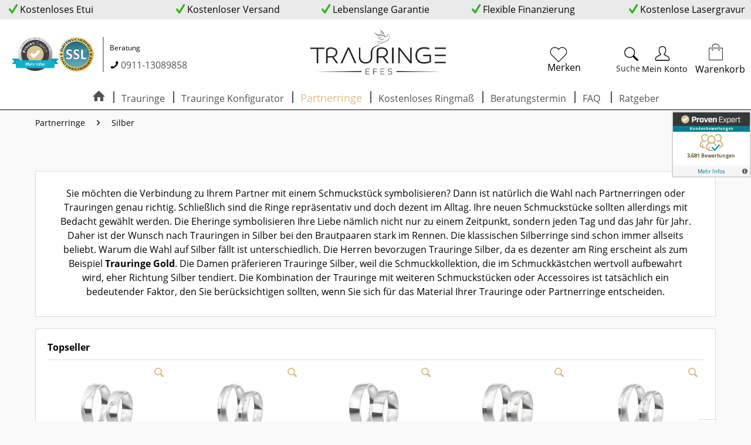

--- FILE ---
content_type: text/html; charset=UTF-8
request_url: https://www.trauringe-efes.de/partnerringe/silber/
body_size: 30762
content:
<!DOCTYPE html>
<html class="no-js" lang="de" itemscope="itemscope" itemtype="http://schema.org/WebPage">
<head>
<meta charset="utf-8">
<meta name="author" content="" />
<meta name="robots" content="	index,follow" />
<meta name="revisit-after" content="15 days" />
<meta name="keywords" content="" />
<meta name="description" content="Trauringe und Eheringe aus feinstem Silber für Damen und Herren online kaufen ✓ besondere Trauringe ✓ große Auswahl ✓ zum günstigen Paarpreis!" />
<meta property="og:type" content="product" />
<meta property="og:site_name" content="EFES" />
<meta property="og:title" content="Silber" />
<meta property="og:description" content=" Sie möchten die Verbindung zu Ihrem Partner mit einem Schmuckstück symbolisieren? Dann ist natürlich die Wahl nach Partnerringen oder Trauringen…" />
<meta name="twitter:card" content="product" />
<meta name="twitter:site" content="EFES" />
<meta name="twitter:title" content="Silber" />
<meta name="twitter:description" content=" Sie möchten die Verbindung zu Ihrem Partner mit einem Schmuckstück symbolisieren? Dann ist natürlich die Wahl nach Partnerringen oder Trauringen…" />
<meta property="og:image" content="https://www.trauringe-efes.de/media/image/1c/33/fd/Trauringe-Silber.png" />
<meta name="twitter:image" content="https://www.trauringe-efes.de/media/image/1c/33/fd/Trauringe-Silber.png" />
<meta itemprop="copyrightHolder" content="EFES" />
<meta itemprop="copyrightYear" content="2019" />
<meta itemprop="isFamilyFriendly" content="True" />
<meta itemprop="image" content="https://www.trauringe-efes.de/media/image/6a/18/0b/logo.png" />
<meta name="viewport" content="width=device-width, initial-scale=1.0">
<meta name="mobile-web-app-capable" content="yes">
<meta name="apple-mobile-web-app-title" content="EFES">
<meta name="apple-mobile-web-app-capable" content="yes">
<meta name="apple-mobile-web-app-status-bar-style" content="default">
<link rel="apple-touch-icon-precomposed" href="https://www.trauringe-efes.de/media/image/dc/54/a7/favicon-16x160csDP20AA05Xm4JsL7xTRBzijy.png">
<link rel="shortcut icon" href="https://www.trauringe-efes.de/media/unknown/8f/0c/53/favicon-16x160csDP20AA05Xm.ico">
<meta name="msapplication-navbutton-color" content="#030303" />
<meta name="application-name" content="EFES" />
<meta name="msapplication-starturl" content="https://www.trauringe-efes.de/" />
<meta name="msapplication-window" content="width=1024;height=768" />
<meta name="msapplication-TileImage" content="https://www.trauringe-efes.de/media/image/37/db/f0/favicon-16x160csDP20AA05Xm2mQzsTDGsm2qT.png">
<meta name="msapplication-TileColor" content="#030303">
<meta name="theme-color" content="#030303" />
<link rel="canonical" href="https://www.trauringe-efes.de/partnerringe/silber/"/>
<link rel="next" href="https://www.trauringe-efes.de/partnerringe/silber/?p=2">
<title itemprop="name">Partnerringe - Trauringe &amp; Eheringe aus Silber kaufen | EFES</title>
<link rel="stylesheet" href="https://use.fontawesome.com/releases/v5.2.0/css/all.css" integrity="sha384-hWVjflwFxL6sNzntih27bfxkr27PmbbK/iSvJ+a4+0owXq79v+lsFkW54bOGbiDQ" crossorigin="anonymous">
<link href="/web/cache/1764332090_b715192376a5b85d6d114ad89bdabdf5.css" media="all" rel="stylesheet" type="text/css" />
<script>
dataLayer = [{"pageTitle":"Silber | Partnerringe | EFES","pageCategory":"Listing","pageSubCategory":"","pageCategoryID":"","productCategoryPath":"","pageSubCategoryID":"","pageCountryCode":"de_DE","pageLanguageCode":"de","pageVersion":1,"pageTestVariation":"1","pageValue":1,"pageAttributes":"1","productID":"","productStyleID":"","productEAN":"","productName":"","productPrice":"","productCategory":null,"productCurrency":"","productColor":"","productRealColor":"","visitorId":"","visitorLoginState":"Logged Out","visitorType":"NOT LOGGED IN","visitorDemographicInfo":"","visitorSocialConnections":"","visitorLifetimeValue":0,"visitorExistingCustomer":"No"}];
var google_tag_params = {ecomm_pagetype:"category",ecomm_pcat:["Silber"],ecomm_prodid:["SW10199","SW10200","SW10201","SW10202","SW10203","SW10210","SW10211","SW10212","SW10213","SW10214","SW10215","SW10216","SW10217","SW10218","SW10219","SW10220","SW10223","SW10224","SW10225","SW10226","SW10227","SW10228","SW10229","SW10230","SW10231","SW10232","SW10233","SW10234","SW10235","SW10236","SW10237","SW10238","SW10239","SW10240","SW10241","SW10242","SW10243","SW10244","SW10245","SW10246","SW10247","SW10248","SW10249","SW10251","SW10252","SW10253","SW10254","SW10255"],ecomm_pname:"",ecomm_pvalue:"",ecomm_totalvalue:""}
dataLayer.push ({
'event':'remarketingTriggered',
'google_tag_params': window.google_tag_params
});
dataLayer.push (
{"ecommerce":{"currencyCode":"EUR","impressions":[{"name":"2 Trauringe \/ Eheringe 925 Silber - Modell 1605 Hilpoltstein","id":"SW10199","price":244,"brand":"EFES","position":1,"list":"Category","category":"Silber"},{"name":"2 Trauringe \/ Eheringe 925 Silber - Modell 1606 Roth","id":"SW10200","price":199,"brand":"EFES","position":2,"list":"Category","category":"Silber"},{"name":"2 Trauringe \/ Eheringe 925 Silber - Modell 1607 Pleinfeld","id":"SW10201","price":297,"brand":"EFES","position":3,"list":"Category","category":"Silber"},{"name":"2 Trauringe \/ Eheringe 925 Silber - Modell 1608 Mosbach","id":"SW10202","price":261,"brand":"EFES","position":4,"list":"Category","category":"Silber"},{"name":"2 Trauringe \/ Eheringe 925 Silber - Modell 1609 Parsberg","id":"SW10203","price":210,"brand":"EFES","position":5,"list":"Category","category":"Silber"},{"name":"2 Trauringe \/ Eheringe 925 Silber - Modell SR-1428 Mannheim","id":"SW10210","price":264,"brand":"EFES","position":6,"list":"Category","category":"Silber"},{"name":"2 Trauringe \/ Eheringe 925 Silber - Modell SR-1448 Essen","id":"SW10211","price":259,"brand":"EFES","position":7,"list":"Category","category":"Silber"},{"name":"2 Trauringe \/ Eheringe 925 Silber - Modell SR-1473 Trier","id":"SW10212","price":301,"brand":"EFES","position":8,"list":"Category","category":"Silber"},{"name":"2 Trauringe \/ Eheringe 925 Silber - Modell SR-1485 Flensburg","id":"SW10213","price":463,"brand":"EFES","position":9,"list":"Category","category":"Silber"},{"name":"2 Trauringe \/ Eheringe 925 Silber - Modell SR-1505 Stralsund","id":"SW10214","price":309,"brand":"EFES","position":10,"list":"Category","category":"Silber"},{"name":"2 Trauringe \/ Eheringe 925 Silber - Modell SR-1511 G\u00f6ttingen","id":"SW10215","price":254,"brand":"EFES","position":11,"list":"Category","category":"Silber"},{"name":"2 Trauringe \/ Eheringe 925 Silber - Modell SR-1512 Cuxhaven","id":"SW10216","price":162,"brand":"EFES","position":12,"list":"Category","category":"Silber"},{"name":"2 Trauringe \/ Eheringe 925 Silber - Modell SR-1514 L\u00fcneburg","id":"SW10217","price":240,"brand":"EFES","position":13,"list":"Category","category":"Silber"},{"name":"2 Trauringe \/ Eheringe 925 Silber - Modell SR-1515 Uelzen","id":"SW10218","price":369,"brand":"EFES","position":14,"list":"Category","category":"Silber"},{"name":"2 Trauringe \/ Eheringe 925 Silber - Modell SR-1522 Schleswig","id":"SW10219","price":343,"brand":"EFES","position":15,"list":"Category","category":"Silber"},{"name":"2 Trauringe \/ Eheringe 925 Silber - Modell SR-1421 F\u00fcrth","id":"SW10220","price":259,"brand":"EFES","position":16,"list":"Category","category":"Silber"},{"name":"2 Trauringe \/ Eheringe 925 Silber - Modell SR-1498 Darmstadt","id":"SW10223","price":238,"brand":"EFES","position":17,"list":"Category","category":"Silber"},{"name":"2 Trauringe \/ Eheringe 925 Silber - Modell SR-1419 Magdeburg","id":"SW10224","price":210,"brand":"EFES","position":18,"list":"Category","category":"Silber"},{"name":"2 Trauringe \/ Eheringe 925 Silber - Modell SR-1437 Hamburg","id":"SW10225","price":420,"brand":"EFES","position":19,"list":"Category","category":"Silber"},{"name":"2 Trauringe \/ Eheringe 925 Silber - Modell SR-1440 W\u00fcrzburg","id":"SW10226","price":175,"brand":"EFES","position":20,"list":"Category","category":"Silber"},{"name":"2 Trauringe \/ Eheringe 925 Silber - Modell SR-1441 Ansbach","id":"SW10227","price":174,"brand":"EFES","position":21,"list":"Category","category":"Silber"},{"name":"2 Trauringe \/ Eheringe 925 Silber - Modell SR-1447 Karlsruhe","id":"SW10228","price":195,"brand":"EFES","position":22,"list":"Category","category":"Silber"},{"name":"2 Trauringe \/ Eheringe 925 Silber - Modell SR-1456 M\u00fcnster","id":"SW10229","price":175,"brand":"EFES","position":23,"list":"Category","category":"Silber"},{"name":"2 Trauringe \/ Eheringe 925 Silber - Modell SR-1464 Halle","id":"SW10230","price":205,"brand":"EFES","position":24,"list":"Category","category":"Silber"},{"name":"2 Trauringe \/ Eheringe 925 Silber - Modell SR-1482 Gotha","id":"SW10231","price":228,"brand":"EFES","position":25,"list":"Category","category":"Silber"},{"name":"2 Trauringe \/ Eheringe 925 Silber - Modell SR-1490 Osnabr\u00fcck","id":"SW10232","price":453,"brand":"EFES","position":26,"list":"Category","category":"Silber"},{"name":"2 Trauringe \/ Eheringe 925 Silber - Modell SR-1521 Greifswald","id":"SW10233","price":299,"brand":"EFES","position":27,"list":"Category","category":"Silber"},{"name":"2 Trauringe \/ Eheringe 925 Silber - Modell SR-1531 Regen","id":"SW10234","price":409,"brand":"EFES","position":28,"list":"Category","category":"Silber"},{"name":"2 Trauringe \/ Eheringe 925 Silber - Modell SR-1536 Hof","id":"SW10235","price":190,"brand":"EFES","position":29,"list":"Category","category":"Silber"},{"name":"2 Trauringe \/ Eheringe 925 Silber - Modell SR-1538 Burghausen","id":"SW10236","price":173,"brand":"EFES","position":30,"list":"Category","category":"Silber"},{"name":"2 Trauringe \/ Eheringe 925 Silber - Modell SR-1540 Bonn","id":"SW10237","price":171,"brand":"EFES","position":31,"list":"Category","category":"Silber"},{"name":"2 Trauringe \/ Eheringe 925 Silber - Modell SR-1573 Nordhorn","id":"SW10238","price":177,"brand":"EFES","position":32,"list":"Category","category":"Silber"},{"name":"2 Trauringe \/ Eheringe 925 Silber - Modell SR-1599 Heidenau","id":"SW10239","price":238,"brand":"EFES","position":33,"list":"Category","category":"Silber"},{"name":"2 Trauringe \/ Eheringe 925 Silber - Modell SR-1600 Meissen","id":"SW10240","price":192,"brand":"EFES","position":34,"list":"Category","category":"Silber"},{"name":"2 Trauringe \/ Eheringe 925 Silber - Modell SR-1491 Weiden","id":"SW10241","price":242,"brand":"EFES","position":35,"list":"Category","category":"Silber"},{"name":"2 Trauringe \/ Eheringe 925 Silber - Modell SR-1497 Neubrandenburg","id":"SW10242","price":208,"brand":"EFES","position":36,"list":"Category","category":"Silber"},{"name":"2 Trauringe \/ Eheringe 925 Silber - Modell SR-1510 Paderborn","id":"SW10243","price":406,"brand":"EFES","position":37,"list":"Category","category":"Silber"},{"name":"2 Trauringe \/ Eheringe 925 Silber - Modell SR-1518 Norderstedt","id":"SW10244","price":205,"brand":"EFES","position":38,"list":"Category","category":"Silber"},{"name":"2 Trauringe \/ Eheringe 925 Silber - Modell SR-1565 Gera","id":"SW10245","price":182,"brand":"EFES","position":39,"list":"Category","category":"Silber"},{"name":"2 Trauringe \/ Eheringe 925 Silber - Modell SR-1416 Berlin","id":"SW10246","price":333,"brand":"EFES","position":40,"list":"Category","category":"Silber"},{"name":"2 Trauringe \/ Eheringe 925 Silber - Modell SR-1425 Krefeld","id":"SW10247","price":225,"brand":"EFES","position":41,"list":"Category","category":"Silber"},{"name":"2 Trauringe \/ Eheringe 925 Silber - Modell SR-1433 Linz","id":"SW10248","price":729,"brand":"EFES","position":42,"list":"Category","category":"Silber"},{"name":"2 Trauringe \/ Eheringe 925 Silber - Modell SR-1444 Dresden","id":"SW10249","price":345,"brand":"EFES","position":43,"list":"Category","category":"Silber"},{"name":"2 Trauringe \/ Eheringe 925 Silber - Modell SR-1460 Wiesbaden","id":"SW10251","price":647,"brand":"EFES","position":44,"list":"Category","category":"Silber"},{"name":"2 Trauringe \/ Eheringe 925 Silber - Modell SR-1475 Falkensee","id":"SW10252","price":403,"brand":"EFES","position":45,"list":"Category","category":"Silber"},{"name":"2 Trauringe \/ Eheringe 925 Silber - Modell SR-1478 Jena","id":"SW10253","price":408,"brand":"EFES","position":46,"list":"Category","category":"Silber"},{"name":"2 Trauringe \/ Eheringe 925 Silber - Modell SR-1492 Oldenburg","id":"SW10254","price":347,"brand":"EFES","position":47,"list":"Category","category":"Silber"},{"name":"2 Trauringe \/ Eheringe 925 Silber - Modell SR-1493 Kempten","id":"SW10255","price":236,"brand":"EFES","position":48,"list":"Category","category":"Silber"}]}}
);
</script>                <script>(function(w,d,s,l,i){w[l]=w[l]||[];w[l].push({'gtm.start':
new Date().getTime(),event:'gtm.js'});var f=d.getElementsByTagName(s)[0],
j=d.createElement(s),dl=l!='dataLayer'?'&l='+l:'';j.async=true;j.src=
'//www.googletagmanager.com/gtm.js?id='+i+dl;f.parentNode.insertBefore(j,f);
})(window,document,'script','dataLayer','GTM-WQ8LTXS');</script>
</head>
<body class="
is--ctl-listing is--act-index is--no-sidebar lcc--active      gtm-enhanced-ecommerce-active" >
<noscript>
<iframe src="//www.googletagmanager.com/ns.html?id=GTM-WQ8LTXS"
height="0"
width="0"
style="display:none;visibility:hidden">
</iframe>
</noscript>
<div class="page-wrap">
<noscript class="noscript-main">
<div class="alert is--warning">
<div class="alert--icon">
<i class="icon--element icon--warning"></i>
</div>
<div class="alert--content">
Um EFES in vollem Umfang nutzen zu k&ouml;nnen, empfehlen wir Ihnen Javascript in Ihrem Browser zu aktiveren.
</div>
</div>
</noscript>
<header class="header-main">
<div class="top-bar">
<div class="container block-group">
<nav class="top-bar--navigation block" role="menubar">
<div class="navigation--entry">
<i class="icon--check"></i>
Kostenloses Etui
</div>
<div class="navigation--entry">
<i class="icon--check"></i>
Kostenloser Versand
</div>
<div class="navigation--entry">
<i class="icon--check"></i>
Lebenslange Garantie
</div>
<div class="navigation--entry">
<i class="icon--check"></i>
Flexible Finanzierung
</div>
<div class="navigation--entry">
<i class="icon--check"></i>
Kostenlose Lasergravur
</div>
</nav>
</div>
</div>
<style type="text/css">body {-ms-overflow-style: scrollbar;} @media(max-width:991px){#ProvenExpert_widget_container {display:none;}}</style>
<a id="ProvenExpert_widget_container" href="https://www.provenexpert.com/trauringe-efes/?utm_source=Widget&amp;utm_medium=Widget&amp;utm_campaign=Widget" title="Kundenbewertungen &amp; Erfahrungen zu Trauringe EFES. Mehr Infos anzeigen." target="_blank" style="text-decoration:none;z-index:9999;position:fixed;float:left;line-height:0;right:0px;top:190px;" rel="nofollow noopener"><img src="https://images.provenexpert.com/ea/bb/27d2206a403f505cbe729968b34a/widget_landscape_135_de_0.png" alt="Erfahrungen &amp; Bewertungen zu Trauringe EFES" width="135" height="113" style="border:0" />
<span id="ProvenExpert_slider_feedback" style="position:absolute;padding:0px 0 0px 0;top:0;left:135px;"></span>
<script src="https://ajax.googleapis.com/ajax/libs/jquery/3.4.1/jquery.min.js"></script>
<script>
$(document).ready(function(){
$("#ProvenExpert_slider_feedback").append($("<script />").attr("type", "text/javascript").attr("src", "//www.provenexpert.com/slider_trauringe-efes.js?sk=l_135"));
$('#ProvenExpert_widget_container').mouseenter(function() {
$("#ProvenExpert_slider_feedback").append($("<script />").attr("type", "text/javascript").attr("src", "//www.provenexpert.com/slider_trauringe-efes.js?sk=l_135"));
});
$('#ProvenExpert_widget_container').mouseleave(function() {
$("#ProvenExpert_slider_feedback").append($("<script />").attr("type", "text/javascript").attr("src", "#"));
});
});
</script>
</a>
<div class="container header--navigation">
<div class="header--main-infobox">
<div class="header-infobox first-box">
<a href="https://www.provenexpert.com/trauringe-efes/?utm_source=Widget&utm_medium=Widget&utm_campaign=Widget" rel="nofollow noopener">
<img src="https://www.provenexpert.com/images/de-de/widget/circle/widget.png?t=1575295962773" width="80">
</a>
<img src='/media/image/80/7a/ce/ssl.png' style="height: 60px;">
</div>
<div class="header-infobox desktop-show">
<span class="info-title">Beratung</span><span class="info-content"><i class="icon--phone" style="float: left; position: relative; top: 3px; margin-right: 3px;"></i> <a href="tel:+4991113089858"> 0911-13089858</a></span>
</div>
</div>
<div class="logo-main block-group" role="banner">
<div class="logo--shop block">
<a class="logo--link" href="https://www.trauringe-efes.de/" title="EFES - zur Startseite wechseln">
<picture>
<source srcset="https://www.trauringe-efes.de/media/image/6a/18/0b/logo.png" media="(min-width: 78.75em)">
<source srcset="https://www.trauringe-efes.de/media/image/6a/18/0b/logo.png" media="(min-width: 64em)">
<source srcset="https://www.trauringe-efes.de/media/image/6a/18/0b/logo.png" media="(min-width: 48em)">
<img srcset="https://www.trauringe-efes.de/media/image/6a/18/0b/logo.png" alt="EFES - zur Startseite wechseln" />
</picture>
</a>
</div>
</div>
<div class="clear mobile"></div>
<div class="header-infobox tablet-show">
<span class="info-title">Beratung</span><span class="info-content"><i class="icon--phone" style="float: left; position: relative; top: 3px; margin-right: 3px;"></i> <a href="tel:+4991113089858"> 0911-13089858</a></span>
</div>
<nav class="shop--navigation block-group">
<ul class="navigation--list block-group" role="menubar">
<li class="navigation--entry entry--menu-left" role="menuitem">
<a class="entry--link entry--trigger btn is--icon-left" href="#offcanvas--left" data-offcanvas="true" data-offCanvasSelector=".sidebar-main">
<i class="icon--menu"></i> Menü
</a>
</li>
<li class="navigation--entry entry--search" role="menuitem" data-search="true" aria-haspopup="true" data-minLength="3">
<a class="btn entry--link entry--trigger" href="#show-hide--search" title="Suche anzeigen / schließen">
<i class="icon--search"></i>
<span class="search--display">Suchen</span>
</a>
<a class="desktop-view searchbutton"><i class="icon--search"></i><br><span>Suche</span></a>
<form action="/search" method="get" class="main-search--form">
<a class="close">Schließen</a>
<input type="search" name="sSearch" class="main-search--field" autocomplete="off" autocapitalize="off" placeholder="Suchbegriff..." maxlength="30" />
<button type="submit" class="main-search--button">
<i class="icon--search"></i>
<span class="main-search--text">Suchen</span>
</button>
<div class="form--ajax-loader">&nbsp;</div>
</form>
<div class="main-search--results"></div>
</li>

    <li class="navigation--entry entry--notepad" role="menuitem">
        <a href="https://www.trauringe-efes.de/note" title="Merkzettel" class="btn">
            <i class="icon--heart"></i>
            <br>
            <span class="note--display">Merken</span>
        </a>
    </li>




    <li class="navigation--entry entry--account with-slt"
        role="menuitem"
        data-offcanvas="true"
        data-offCanvasSelector=".account--dropdown-navigation">
        
    <a href="https://www.trauringe-efes.de/account"
       title="Mein Konto"
       class="btn is--icon-left entry--link account--link">
        <i class="icon--account"></i><br>
                    <span class="account--display">
                        Mein Konto
                    </span>
            </a>


                    
                <div class="account--dropdown-navigation">

                    
                        <div class="navigation--smartphone">
                            <div class="entry--close-off-canvas">
                                <a href="#close-account-menu"
                                   class="account--close-off-canvas"
                                   title="Menü schließen">
                                    Menü schließen <i class="icon--arrow-right"></i>
                                </a>
                            </div>
                        </div>
                    

                    
                            <div class="account--menu is--rounded is--personalized">
        
                            
                
                                            <span class="navigation--headline">
                            Mein Konto
                        </span>
                                    

                
                <div class="account--menu-container">

                    
                        
                        <ul class="sidebar--navigation navigation--list is--level0 show--active-items">
                            
                                
                                
                                    
                                                                                    <li class="navigation--entry">
                                                <span class="navigation--signin">
                                                    <a href="https://www.trauringe-efes.de/account#hide-registration"
                                                       class="blocked--link btn is--primary navigation--signin-btn"
                                                       data-collapseTarget="#registration"
                                                       data-action="close">
                                                        Anmelden
                                                    </a>
                                                    <span class="navigation--register">
                                                        oder
                                                        <a href="https://www.trauringe-efes.de/account#show-registration"
                                                           class="blocked--link"
                                                           data-collapseTarget="#registration"
                                                           data-action="open">
                                                            registrieren
                                                        </a>
                                                    </span>
                                                </span>
                                            </li>
                                                                            

                                    
                                        <li class="navigation--entry">
                                            <a href="https://www.trauringe-efes.de/account" title="Übersicht" class="navigation--link">
                                                Übersicht
                                            </a>
                                        </li>
                                    
                                

                                
                                
                                    <li class="navigation--entry">
                                        <a href="https://www.trauringe-efes.de/account/profile" title="Persönliche Daten" class="navigation--link" rel="nofollow">
                                            Persönliche Daten
                                        </a>
                                    </li>
                                

                                
                                
                                                                            
                                            <li class="navigation--entry">
                                                <a href="https://www.trauringe-efes.de/address/index/sidebar/" title="Adressen" class="navigation--link" rel="nofollow">
                                                    Adressen
                                                </a>
                                            </li>
                                        
                                                                    

                                
                                
                                    <li class="navigation--entry">
                                        <a href="https://www.trauringe-efes.de/account/payment" title="Zahlungsarten" class="navigation--link" rel="nofollow">
                                            Zahlungsarten
                                        </a>
                                    </li>
                                

                                
                                
                                    <li class="navigation--entry">
                                        <a href="https://www.trauringe-efes.de/account/orders" title="Bestellungen" class="navigation--link" rel="nofollow">
                                            Bestellungen
                                        </a>
                                    </li>
                                

                                
                                
                                                                    

                                
                                
                                    <li class="navigation--entry">
                                        <a href="https://www.trauringe-efes.de/note" title="Merkzettel" class="navigation--link" rel="nofollow">
                                            Merkzettel
                                        </a>
                                    </li>
                                

                                
                                
                                                                    

                                
                                
                                                                    
                            
                        </ul>
                    
                </div>
                    
    </div>
                    
                </div>
            
            </li>




    <li class="navigation--entry entry--cart" role="menuitem">
        <a class="btn is--icon-left cart--link" href="https://www.trauringe-efes.de/checkout/cart" title="Warenkorb">
            

            <span class="badge is--primary is--minimal cart--quantity is--hidden">0</span>

            <i class="icon--basket"></i><br>
            <span class="cart--display">

                                    Warenkorb
                            </span>
                    </a>
        <div class="ajax-loader">&nbsp;</div>
    </li>



</ul>
</nav>
<div class="container--ajax-cart" data-collapse-cart="true" data-displayMode="offcanvas"></div>
</div>
</header>
<nav class="navigation-main">
<div class="container" data-menu-scroller="true" data-listSelector=".navigation--list.container" data-viewPortSelector=".navigation--list-wrapper">
<div class="navigation--list-wrapper">
<ul class="navigation--list container" role="menubar" itemscope="itemscope" itemtype="http://schema.org/SiteNavigationElement">
<li class="navigation--entry is--home" role="menuitem">
<a class="navigation--link is--first is--home" href="https://www.trauringe-efes.de/" title="Home" itemprop="url">
<span itemprop="name"><i class="icon--house"></i></span>
</a>
</li><li class="navigation--entry" role="menuitem"><a class="navigation--link" href="https://www.trauringe-efes.de/trauringe/" title="Trauringe" itemprop="url"><span itemprop="name">Trauringe</span></a></li><li class="navigation--entry" role="menuitem"><a class="navigation--link" href="https://www.trauringe-efes.de/trauringkonfigurator" title="Trauringe Konfigurator" itemprop="url" target="_parent"><span itemprop="name">Trauringe Konfigurator</span></a></li><li class="navigation--entry is--active" role="menuitem"><a class="navigation--link is--active" href="https://www.trauringe-efes.de/partnerringe/" title="Partnerringe" itemprop="url"><span itemprop="name">Partnerringe</span></a></li><li class="navigation--entry" role="menuitem"><a class="navigation--link" href="https://www.trauringe-efes.de/DvsnCartShare/load/id/a40c7b2f826d0a45" title="Kostenloses Ringmaß" itemprop="url"><span itemprop="name">Kostenloses Ringmaß</span></a></li><li class="navigation--entry" role="menuitem"><a class="navigation--link" href="https://www.trauringe-efes.de/beratungstermin/" title="Beratungstermin" itemprop="url"><span itemprop="name">Beratungstermin</span></a></li><li class="navigation--entry" role="menuitem"><a class="navigation--link" href="https://www.trauringe-efes.de/faq" title="FAQ" itemprop="url" target="_parent"><span itemprop="name">FAQ</span></a></li>
<li class="navigation--entry navigation--guides" role="menuitem">
<a class="navigation--link" href="https://www.trauringe-efes.de/ratgeber/" title="Ratgeber" itemprop="url">
<span itemprop="name">Ratgeber</span>
</a>
</li>
</ul>
</div>
<div class="advanced-menu" data-advanced-menu="true" data-hoverDelay="0">
<div class="menu--container">
<div class="button-container">
<a href="https://www.trauringe-efes.de/trauringe/" class="button--category" title="Zur Kategorie Trauringe">
<i class="icon--arrow-right"></i>
Zur Kategorie Trauringe
</a>
<span class="button--close">
<i class="icon--cross"></i>
</span>
</div>
<div class="content--wrapper has--content">
<ul class="menu--list menu--level-0 columns--4" style="width: 100%;">
<li class="menu--list-item item--level-0" style="width: 100%">
<a href="https://www.trauringe-efes.de/trauringe/trauringe-bis-500-euro/" class="menu--list-item-link" title="Trauringe bis 500 Euro">Trauringe bis 500 Euro</a>
</li>
<li class="menu--list-item item--level-0" style="width: 100%">
<a href="https://www.trauringe-efes.de/trauringe/trauringe-bis-1.000-euro/" class="menu--list-item-link" title="Trauringe bis 1.000 Euro">Trauringe bis 1.000 Euro</a>
</li>
<li class="menu--list-item item--level-0" style="width: 100%">
<a href="https://www.trauringe-efes.de/trauringe/trauringe-bis-1.500-euro/" class="menu--list-item-link" title="Trauringe bis 1.500 Euro">Trauringe bis 1.500 Euro</a>
</li>
<li class="menu--list-item item--level-0" style="width: 100%">
<a href="https://www.trauringe-efes.de/trauringe/trauringe-mit-steinen/" class="menu--list-item-link" title="Trauringe mit Steinen">Trauringe mit Steinen</a>
</li>
<li class="menu--list-item item--level-0" style="width: 100%">
<a href="https://www.trauringe-efes.de/trauringe/eheringe-ohne-steine/" class="menu--list-item-link" title="Eheringe ohne Steine">Eheringe ohne Steine</a>
</li>
<li class="menu--list-item item--level-0" style="width: 100%">
<a href="https://www.trauringe-efes.de/trauringe/materialien/" class="menu--list-item-link" title="Materialien">Materialien</a>
<ul class="menu--list menu--level-1 columns--4">
<li class="menu--list-item item--level-1">
<a href="https://www.trauringe-efes.de/trauringe/materialien/gold/" class="menu--list-item-link" title="Gold">Gold</a>
</li>
<li class="menu--list-item item--level-1">
<a href="https://www.trauringe-efes.de/trauringe/materialien/gelbgold/" class="menu--list-item-link" title="Gelbgold">Gelbgold</a>
</li>
<li class="menu--list-item item--level-1">
<a href="https://www.trauringe-efes.de/trauringe/materialien/weissgold/" class="menu--list-item-link" title="Weißgold">Weißgold</a>
</li>
<li class="menu--list-item item--level-1">
<a href="https://www.trauringe-efes.de/trauringe/materialien/rosegold/" class="menu--list-item-link" title="Roségold">Roségold</a>
</li>
<li class="menu--list-item item--level-1">
<a href="https://www.trauringe-efes.de/trauringe/materialien/rotgold/" class="menu--list-item-link" title="Rotgold">Rotgold</a>
</li>
<li class="menu--list-item item--level-1">
<a href="https://www.trauringe-efes.de/trauringe/materialien/bicolor/" class="menu--list-item-link" title="Bicolor">Bicolor</a>
</li>
<li class="menu--list-item item--level-1">
<a href="https://www.trauringe-efes.de/trauringe/materialien/platin/" class="menu--list-item-link" title="Platin">Platin</a>
</li>
<li class="menu--list-item item--level-1">
<a href="https://www.trauringe-efes.de/partnerringe/titan/" class="menu--list-item-link" title="Titan" target="_parent">Titan</a>
</li>
<li class="menu--list-item item--level-1">
<a href="https://www.trauringe-efes.de/partnerringe/edelstahl/" class="menu--list-item-link" title="Edelstahl" target="_parent">Edelstahl</a>
</li>
<li class="menu--list-item item--level-1">
<a href="https://www.trauringe-efes.de/partnerringe/silber/" class="menu--list-item-link" title="Silber" target="_parent">Silber</a>
</li>
</ul>
</li>
<li class="menu--list-item item--level-0" style="width: 100%">
<a href="https://www.trauringe-efes.de/trauringe/legierung/" class="menu--list-item-link" title="Legierung">Legierung</a>
<ul class="menu--list menu--level-1 columns--4">
<li class="menu--list-item item--level-1">
<a href="https://www.trauringe-efes.de/trauringe/legierung/ehering-333-gold/" class="menu--list-item-link" title="Ehering 333 Gold">Ehering 333 Gold</a>
</li>
<li class="menu--list-item item--level-1">
<a href="https://www.trauringe-efes.de/trauringe/legierung/ehering-585-gold/" class="menu--list-item-link" title="Ehering 585 Gold">Ehering 585 Gold</a>
</li>
<li class="menu--list-item item--level-1">
<a href="https://www.trauringe-efes.de/trauringe/legierung/ehering-600-platin/" class="menu--list-item-link" title="Ehering 600 Platin">Ehering 600 Platin</a>
</li>
</ul>
</li>
<li class="menu--list-item item--level-0" style="width: 100%">
<a href="https://www.trauringe-efes.de/trauringe/stile/" class="menu--list-item-link" title="Stile">Stile</a>
<ul class="menu--list menu--level-1 columns--4">
<li class="menu--list-item item--level-1">
<a href="https://www.trauringe-efes.de/trauringe/stile/klassische-eheringe/" class="menu--list-item-link" title="Klassische Eheringe">Klassische Eheringe</a>
</li>
<li class="menu--list-item item--level-1">
<a href="https://www.trauringe-efes.de/trauringe/stile/memoire-ringe/" class="menu--list-item-link" title="Memoire-Ringe">Memoire-Ringe</a>
</li>
<li class="menu--list-item item--level-1">
<a href="https://www.trauringe-efes.de/trauringe/stile/extravagante-eheringe/" class="menu--list-item-link" title="Extravagante Eheringe">Extravagante Eheringe</a>
</li>
<li class="menu--list-item item--level-1">
<a href="https://www.trauringe-efes.de/trauringe/stile/exklusiv-trauringe/" class="menu--list-item-link" title="Exklusiv-Trauringe">Exklusiv-Trauringe</a>
</li>
<li class="menu--list-item item--level-1">
<a href="https://www.trauringe-efes.de/trauringe/stile/moderne-eheringe/" class="menu--list-item-link" title="Moderne Eheringe">Moderne Eheringe</a>
</li>
<li class="menu--list-item item--level-1">
<a href="https://www.trauringe-efes.de/trauringe/stile/mehrfarbige-eheringe/" class="menu--list-item-link" title="Mehrfarbige Eheringe">Mehrfarbige Eheringe</a>
</li>
</ul>
</li>
</ul>
</div>
</div>
<div class="menu--container">
<div class="button-container">
<a href="https://www.trauringe-efes.de/trauringkonfigurator" class="button--category" title="Zur Kategorie Trauringe Konfigurator">
<i class="icon--arrow-right"></i>
Zur Kategorie Trauringe Konfigurator
</a>
<span class="button--close">
<i class="icon--cross"></i>
</span>
</div>
<div class="content--wrapper has--teaser">
<div class="menu--teaser" style="width: 100%;">
<a href="https://www.trauringe-efes.de/trauringkonfigurator" title="Zur Kategorie Trauringe Konfigurator" class="teaser--image" style="background-image: url(https://www.trauringe-efes.de/media/image/04/ca/98/Trauringkonfigurator-Eheringe.jpg);"></a>
<div class="teaser--headline">Trauringkonfigurator | Gestallte Deine eigenen Trauringe</div>
<div class="teaser--text">
Sie haben mit unserem 3D Trauringkonfigurator nahezu alle Möglichkeiten Ihren individuellen Trauring nach Ihren Wünschen zu entwerfen. Dabei stehen Ihnen verschiedenste Designelemente zur Verfügung. Lassen Sie Ihre Kreativität frei im Lauf und...
<a class="teaser--text-link" href="https://www.trauringe-efes.de/trauringkonfigurator" title="mehr erfahren">
mehr erfahren
</a>
</div>
</div>
</div>
</div>
<div class="menu--container">
<div class="button-container">
<a href="https://www.trauringe-efes.de/partnerringe/" class="button--category" title="Zur Kategorie Partnerringe">
<i class="icon--arrow-right"></i>
Zur Kategorie Partnerringe
</a>
<span class="button--close">
<i class="icon--cross"></i>
</span>
</div>
<div class="content--wrapper has--content has--teaser">
<ul class="menu--list menu--level-0 columns--1" style="width: 25%;">
<li class="menu--list-item item--level-0" style="width: 100%">
<a href="https://www.trauringe-efes.de/partnerringe/titan/" class="menu--list-item-link" title="Titan">Titan</a>
</li>
<li class="menu--list-item item--level-0" style="width: 100%">
<a href="https://www.trauringe-efes.de/partnerringe/edelstahl/" class="menu--list-item-link" title="Edelstahl">Edelstahl</a>
</li>
<li class="menu--list-item item--level-0" style="width: 100%">
<a href="https://www.trauringe-efes.de/partnerringe/silber/" class="menu--list-item-link" title="Silber">Silber</a>
</li>
</ul>
<div class="menu--delimiter" style="right: 75%;"></div>
<div class="menu--teaser" style="width: 75%;">
<a href="https://www.trauringe-efes.de/partnerringe/" title="Zur Kategorie Partnerringe" class="teaser--image" style="background-image: url(https://www.trauringe-efes.de/media/image/dc/5f/f5/Trauringe-Hauptkat-Bild.png);"></a>
</div>
</div>
</div>
<div class="menu--container">
<div class="button-container">
<a href="https://www.trauringe-efes.de/DvsnCartShare/load/id/a40c7b2f826d0a45" class="button--category" title="Zur Kategorie Kostenloses Ringmaß">
<i class="icon--arrow-right"></i>
Zur Kategorie Kostenloses Ringmaß
</a>
<span class="button--close">
<i class="icon--cross"></i>
</span>
</div>
<div class="content--wrapper has--content has--teaser">
<ul class="menu--list menu--level-0 columns--1" style="width: 25%;">
<li class="menu--list-item item--level-0" style="width: 100%">
<a href="https://www.trauringe-efes.de/kostenloses-ringmass/ringgroesse-ermitteln/" class="menu--list-item-link" title="Ringgröße ermitteln">Ringgröße ermitteln</a>
</li>
</ul>
<div class="menu--delimiter" style="right: 75%;"></div>
<div class="menu--teaser" style="width: 75%;">
<a href="https://www.trauringe-efes.de/DvsnCartShare/load/id/a40c7b2f826d0a45" title="Zur Kategorie Kostenloses Ringmaß" class="teaser--image" style="background-image: url(https://www.trauringe-efes.de/media/image/ed/3f/bd/Ringmass-Trauringe.png);"></a>
</div>
</div>
</div>
<div class="menu--container">
<div class="button-container">
<a href="https://www.trauringe-efes.de/beratungstermin/" class="button--category" title="Zur Kategorie Beratungstermin">
<i class="icon--arrow-right"></i>
Zur Kategorie Beratungstermin
</a>
<span class="button--close">
<i class="icon--cross"></i>
</span>
</div>
<div class="content--wrapper has--teaser">
<div class="menu--teaser" style="width: 100%;">
<div class="teaser--headline">Trauringe-EFES.de | Persönliche Beratung Click & Meet</div>
</div>
</div>
</div>
<div class="menu--container">
<div class="button-container">
<a href="https://www.trauringe-efes.de/faq" class="button--category" title="Zur Kategorie FAQ">
<i class="icon--arrow-right"></i>
Zur Kategorie FAQ
</a>
<span class="button--close">
<i class="icon--cross"></i>
</span>
</div>
</div>
</div>
</div>
</nav>
<section class=" content-main container block-group">
<nav class="content--breadcrumb block">
<ul class="breadcrumb--list" role="menu" itemscope itemtype="http://schema.org/BreadcrumbList">
<li class="breadcrumb--entry" itemprop="itemListElement" itemscope itemtype="http://schema.org/ListItem">
<a class="breadcrumb--link" href="https://www.trauringe-efes.de/partnerringe/" title="Partnerringe" itemprop="item">
<link itemprop="url" href="https://www.trauringe-efes.de/partnerringe/" />
<span class="breadcrumb--title" itemprop="name">Partnerringe</span>
</a>
<meta itemprop="position" content="0" />
</li>
<li class="breadcrumb--separator">
<i class="icon--arrow-right"></i>
</li>
<li class="breadcrumb--entry is--active" itemprop="itemListElement" itemscope itemtype="http://schema.org/ListItem">
<a class="breadcrumb--link" href="https://www.trauringe-efes.de/partnerringe/silber/" title="Silber" itemprop="item">
<link itemprop="url" href="https://www.trauringe-efes.de/partnerringe/silber/" />
<span class="breadcrumb--title" itemprop="name">Silber</span>
</a>
<meta itemprop="position" content="1" />
</li>
</ul>
</nav>
<div class="content-main--inner">
<aside class="sidebar-main off-canvas">
<div class="navigation--smartphone">
<ul class="navigation--list ">
<li class="navigation--entry entry--close-off-canvas">
<a href="#close-categories-menu" title="Menü schließen" class="navigation--link">
Menü schließen <i class="icon--arrow-right"></i>
</a>
</li>
</ul>
<div class="mobile--switches">

    



    

</div>
</div>
<div class="sidebar--categories-wrapper" data-subcategory-nav="true" data-mainCategoryId="3" data-categoryId="39" data-fetchUrl="/widgets/listing/getCategory/categoryId/39">
<div class="categories--headline navigation--headline">
Kategorien
</div>
<div class="sidebar--categories-navigation">
<ul class="sidebar--navigation categories--navigation navigation--list is--drop-down is--level0 is--rounded" role="menu">
<li class="navigation--entry has--sub-children" role="menuitem">
<a class="navigation--link link--go-forward" href="https://www.trauringe-efes.de/trauringe/" data-categoryId="69" data-fetchUrl="/widgets/listing/getCategory/categoryId/69" title="Trauringe" >
Trauringe
<span class="is--icon-right">
<i class="icon--arrow-right"></i>
</span>
</a>
</li>
<li class="navigation--entry" role="menuitem">
<a class="navigation--link" href="https://www.trauringe-efes.de/trauringkonfigurator" data-categoryId="57" data-fetchUrl="/widgets/listing/getCategory/categoryId/57" title="Trauringe Konfigurator" target="_parent">
Trauringe Konfigurator
</a>
</li>
<li class="navigation--entry is--active has--sub-categories has--sub-children" role="menuitem">
<a class="navigation--link is--active has--sub-categories link--go-forward" href="https://www.trauringe-efes.de/partnerringe/" data-categoryId="60" data-fetchUrl="/widgets/listing/getCategory/categoryId/60" title="Partnerringe" >
Partnerringe
<span class="is--icon-right">
<i class="icon--arrow-right"></i>
</span>
</a>
<ul class="sidebar--navigation categories--navigation navigation--list is--level1 is--rounded" role="menu">
<li class="navigation--entry" role="menuitem">
<a class="navigation--link" href="https://www.trauringe-efes.de/partnerringe/titan/" data-categoryId="41" data-fetchUrl="/widgets/listing/getCategory/categoryId/41" title="Titan" >
Titan
</a>
</li>
<li class="navigation--entry" role="menuitem">
<a class="navigation--link" href="https://www.trauringe-efes.de/partnerringe/edelstahl/" data-categoryId="40" data-fetchUrl="/widgets/listing/getCategory/categoryId/40" title="Edelstahl" >
Edelstahl
</a>
</li>
<li class="navigation--entry is--active" role="menuitem">
<a class="navigation--link is--active" href="https://www.trauringe-efes.de/partnerringe/silber/" data-categoryId="39" data-fetchUrl="/widgets/listing/getCategory/categoryId/39" title="Silber" >
Silber
</a>
</li>
</ul>
</li>
<li class="navigation--entry has--sub-children" role="menuitem">
<a class="navigation--link link--go-forward" href="https://www.trauringe-efes.de/DvsnCartShare/load/id/a40c7b2f826d0a45" data-categoryId="55" data-fetchUrl="/widgets/listing/getCategory/categoryId/55" title="Kostenloses Ringmaß" >
Kostenloses Ringmaß
<span class="is--icon-right">
<i class="icon--arrow-right"></i>
</span>
</a>
</li>
<li class="navigation--entry" role="menuitem">
<a class="navigation--link" href="https://www.trauringe-efes.de/beratungstermin/" data-categoryId="79" data-fetchUrl="/widgets/listing/getCategory/categoryId/79" title="Beratungstermin" >
Beratungstermin
</a>
</li>
<li class="navigation--entry" role="menuitem">
<a class="navigation--link" href="https://www.trauringe-efes.de/faq" data-categoryId="56" data-fetchUrl="/widgets/listing/getCategory/categoryId/56" title="FAQ" target="_parent">
FAQ
</a>
</li>
<li class="navigation--entry navigation--guides" role="menuitem">
<a class="navigation--link" href="https://www.trauringe-efes.de/ratgeber/" title="Ratgeber">
Ratgeber
</a>
</li>
</ul>
</div>
<div class="shop-sites--container is--rounded">
<div class="shop-sites--headline navigation--headline">
Informationen
</div>
<ul class="shop-sites--navigation sidebar--navigation navigation--list is--drop-down is--level0" role="menu">
<li class="navigation--entry" role="menuitem">
<a class="navigation--link" href="https://www.trauringe-efes.de/geschaeftsstelle-nuernberg" title="Geschäftsstelle Nürnberg" data-categoryId="9" data-fetchUrl="/widgets/listing/getCustomPage/pageId/9" >
Geschäftsstelle Nürnberg
</a>
</li>
<li class="navigation--entry" role="menuitem">
<a class="navigation--link" href="https://www.trauringe-efes.de/hilfe/support" title="Hilfe / Support" data-categoryId="2" data-fetchUrl="/widgets/listing/getCustomPage/pageId/2" >
Hilfe / Support
</a>
</li>
<li class="navigation--entry" role="menuitem">
<a class="navigation--link" href="https://www.trauringe-efes.de/kontaktformular" title="Kontakt" data-categoryId="1" data-fetchUrl="/widgets/listing/getCustomPage/pageId/1" target="_self">
Kontakt
</a>
</li>
<li class="navigation--entry" role="menuitem">
<a class="navigation--link" href="https://www.trauringe-efes.de/versand-und-zahlungsbedingungen" title="Versand und Zahlungsbedingungen" data-categoryId="6" data-fetchUrl="/widgets/listing/getCustomPage/pageId/6" >
Versand und Zahlungsbedingungen
</a>
</li>
<li class="navigation--entry" role="menuitem">
<a class="navigation--link" href="https://www.trauringe-efes.de/widerrufsrecht" title="Widerrufsrecht" data-categoryId="8" data-fetchUrl="/widgets/listing/getCustomPage/pageId/8" >
Widerrufsrecht
</a>
</li>
<li class="navigation--entry" role="menuitem">
<a class="navigation--link" href="https://www.trauringe-efes.de/datenschutz" title="Datenschutz" data-categoryId="7" data-fetchUrl="/widgets/listing/getCustomPage/pageId/7" >
Datenschutz
</a>
</li>
<li class="navigation--entry" role="menuitem">
<a class="navigation--link" href="https://www.trauringe-efes.de/allgemeine-geschaeftsbedingungen" title="Allgemeine Geschäftsbedingungen" data-categoryId="4" data-fetchUrl="/widgets/listing/getCustomPage/pageId/4" >
Allgemeine Geschäftsbedingungen
</a>
</li>
<li class="navigation--entry" role="menuitem">
<a class="navigation--link" href="https://www.trauringe-efes.de/impressum" title="Impressum" data-categoryId="3" data-fetchUrl="/widgets/listing/getCustomPage/pageId/3" >
Impressum
</a>
</li>
</ul>
</div>
</div>
</aside>
<div class="content--wrapper">
<div class="content listing--content">
<div class="hero-unit category--teaser panel has--border is--rounded">
<div class="hero--text panel--body is--wide">
<div class="teaser--text-long">
<p style="text-align: center;">Sie möchten die Verbindung zu Ihrem Partner mit einem Schmuckstück symbolisieren? Dann ist natürlich die Wahl nach Partnerringen oder Trauringen genau richtig. Schließlich sind die Ringe repräsentativ und doch dezent im Alltag. Ihre neuen Schmuckstücke sollten allerdings mit Bedacht gewählt werden. Die Eheringe symbolisieren Ihre Liebe nämlich nicht nur zu einem Zeitpunkt, sondern jeden Tag und das Jahr für Jahr. Daher ist der Wunsch nach Trauringen in Silber bei den Brautpaaren stark im Rennen. Die klassischen Silberringe sind schon immer allseits beliebt. Warum die Wahl auf Silber fällt ist unterschiedlich. Die Herren bevorzugen Trauringe Silber, da es dezenter am Ring erscheint als zum Beispiel&nbsp;<a title="Trauringe Gold entdecken" href="https://www.trauringe-efes.de/trauringe-gold"><strong>Trauringe Gold</strong></a>. Die Damen präferieren Trauringe Silber, weil die Schmuckkollektion, die im Schmuckkästchen wertvoll aufbewahrt wird, eher Richtung Silber tendiert. Die Kombination der Trauringe mit weiteren Schmuckstücken oder Accessoires ist tatsächlich ein bedeutender Faktor, den Sie berücksichtigen sollten, wenn Sie sich für das Material Ihrer Trauringe oder Partnerringe entscheiden.</p>
</div>
<div class="teaser--text-short is--hidden">
Sie möchten die Verbindung zu Ihrem Partner mit einem Schmuckstück symbolisieren? Dann ist natürlich die Wahl nach Partnerringen oder Trauringen genau richtig. Schließlich sind die Ringe...
<a href="#" title="mehr erfahren" class="text--offcanvas-link">
mehr erfahren &raquo;
</a>
</div>
<div class="teaser--text-offcanvas is--hidden">
<a href="#" title="Fenster schließen" class="close--off-canvas">
<i class="icon--arrow-left"></i> Fenster schließen
</a>
<div class="offcanvas--content">
<div class="content--title"></div>
<p style="text-align: center;">Sie möchten die Verbindung zu Ihrem Partner mit einem Schmuckstück symbolisieren? Dann ist natürlich die Wahl nach Partnerringen oder Trauringen genau richtig. Schließlich sind die Ringe repräsentativ und doch dezent im Alltag. Ihre neuen Schmuckstücke sollten allerdings mit Bedacht gewählt werden. Die Eheringe symbolisieren Ihre Liebe nämlich nicht nur zu einem Zeitpunkt, sondern jeden Tag und das Jahr für Jahr. Daher ist der Wunsch nach Trauringen in Silber bei den Brautpaaren stark im Rennen. Die klassischen Silberringe sind schon immer allseits beliebt. Warum die Wahl auf Silber fällt ist unterschiedlich. Die Herren bevorzugen Trauringe Silber, da es dezenter am Ring erscheint als zum Beispiel&nbsp;<a title="Trauringe Gold entdecken" href="https://www.trauringe-efes.de/trauringe-gold"><strong>Trauringe Gold</strong></a>. Die Damen präferieren Trauringe Silber, weil die Schmuckkollektion, die im Schmuckkästchen wertvoll aufbewahrt wird, eher Richtung Silber tendiert. Die Kombination der Trauringe mit weiteren Schmuckstücken oder Accessoires ist tatsächlich ein bedeutender Faktor, den Sie berücksichtigen sollten, wenn Sie sich für das Material Ihrer Trauringe oder Partnerringe entscheiden.</p>
</div>
</div>
</div>
</div>
            
            <div class="topseller panel has--border is--rounded">
                

                    
                        <div class="topseller--title panel--title is--underline">
                            Topseller
                        </div>
                    

                    
                        
                                                                                                                        



    <div class="product-slider topseller--content panel--body"
                                                                                                                                                                                                                                                            data-product-slider="true">

        
            <div class="product-slider--container">
                                    


    <div class="product-slider--item">
            
            
        
            

    <div class="product--box box--slider"
         data-page-index=""
         data-ordernumber="SW10199"
          data-category-id="">

        
            <div class="box--content is--rounded">

                
                
                    


    <div class="product--badges">

        
        
                    

        
        
                    

        
        
                    

        
        
                    
    </div>







                

                
                    <div class="product--info">

                        
                        
    <div class="cutvert-open-modal" data-imagesrc="https://www.trauringe-efes.de/media/image/23/ab/bc/ea61a0eb28db0a051549031dd0fe0de5_rr0xzPsNAWcIcKzD_600x600.jpg">
        <i class="icon--search"></i>
    </div>
    
                            <a href="https://www.trauringe-efes.de/p/2-trauringe/eheringe-925-silber-modell-1605-hilpoltstein"
   title="2 Trauringe / Eheringe 925 Silber - Modell 1605 Hilpoltstein"
   class="product--image"
   
   >
    
        <span class="image--element">
            
                <span class="image--media">

                    
                    
                        
                        
                            <img srcset="https://www.trauringe-efes.de/media/image/72/56/1e/ea61a0eb28db0a051549031dd0fe0de5_rr0xzPsNAWcIcKzD_200x200.jpg, https://www.trauringe-efes.de/media/image/94/f5/75/ea61a0eb28db0a051549031dd0fe0de5_rr0xzPsNAWcIcKzD_200x200@2x.jpg 2x"
                                 alt="2 Trauringe / Eheringe 925 Silber - Modell 1605 Hilpoltstein"
                                 title="2 Trauringe / Eheringe 925 Silber - Modell 1605 Hilpoltstein" />
                        
                                    </span>
            
        </span>
    
</a>
                        


                        
                        

                        
                        
    <a href="https://www.trauringe-efes.de/p/2-trauringe/eheringe-925-silber-modell-1605-hilpoltstein"
       class="product--title"
       title="2 Trauringe / Eheringe 925 Silber - Modell 1605 Hilpoltstein">
        2 Trauringe / Eheringe 925 Silber - Modell 1605 Hilpoltstein
    </a>


                        
                        
                                                    

                        
                        

                        
                            <div class="product--price-info">

                                
                                
                                    
<div class="price--unit">

    
    
    
    </div>                                

                                
                                
                                    
<div class="product--price">

    
    
        <span class="price--default is--nowrap">
                        244,00&nbsp;&euro;
            *
        </span>
    

    
    
            
</div>
                                
                            </div>
                        

                        

                        
                        
                    </div>
                
            </div>
        
    </div>


    
    </div>
                    


    <div class="product-slider--item">
            
            
        
            

    <div class="product--box box--slider"
         data-page-index=""
         data-ordernumber="SW10200"
          data-category-id="">

        
            <div class="box--content is--rounded">

                
                
                    


    <div class="product--badges">

        
        
                    

        
        
                    

        
        
                    

        
        
                    
    </div>







                

                
                    <div class="product--info">

                        
                        
    <div class="cutvert-open-modal" data-imagesrc="https://www.trauringe-efes.de/media/image/49/6f/61/7e33276e49174f5d371d2e351e7c9f1a_rr0u931UJmrQJu6n_600x600.jpg">
        <i class="icon--search"></i>
    </div>
    
                            <a href="https://www.trauringe-efes.de/p/2-trauringe/eheringe-925-silber-modell-1606-roth"
   title="2 Trauringe / Eheringe 925 Silber - Modell 1606 Roth"
   class="product--image"
   
   >
    
        <span class="image--element">
            
                <span class="image--media">

                    
                    
                        
                        
                            <img srcset="https://www.trauringe-efes.de/media/image/bc/0c/d7/7e33276e49174f5d371d2e351e7c9f1a_rr0u931UJmrQJu6n_200x200.jpg, https://www.trauringe-efes.de/media/image/46/4c/94/7e33276e49174f5d371d2e351e7c9f1a_rr0u931UJmrQJu6n_200x200@2x.jpg 2x"
                                 alt="2 Trauringe / Eheringe 925 Silber - Modell 1606 Roth"
                                 title="2 Trauringe / Eheringe 925 Silber - Modell 1606 Roth" />
                        
                                    </span>
            
        </span>
    
</a>
                        


                        
                        

                        
                        
    <a href="https://www.trauringe-efes.de/p/2-trauringe/eheringe-925-silber-modell-1606-roth"
       class="product--title"
       title="2 Trauringe / Eheringe 925 Silber - Modell 1606 Roth">
        2 Trauringe / Eheringe 925 Silber - Modell 1606 Roth
    </a>


                        
                        
                                                    

                        
                        

                        
                            <div class="product--price-info">

                                
                                
                                    
<div class="price--unit">

    
    
    
    </div>                                

                                
                                
                                    
<div class="product--price">

    
    
        <span class="price--default is--nowrap">
                        199,00&nbsp;&euro;
            *
        </span>
    

    
    
            
</div>
                                
                            </div>
                        

                        

                        
                        
                    </div>
                
            </div>
        
    </div>


    
    </div>
                    


    <div class="product-slider--item">
            
            
        
            

    <div class="product--box box--slider"
         data-page-index=""
         data-ordernumber="SW10201"
          data-category-id="">

        
            <div class="box--content is--rounded">

                
                
                    


    <div class="product--badges">

        
        
                    

        
        
                    

        
        
                    

        
        
                    
    </div>







                

                
                    <div class="product--info">

                        
                        
    <div class="cutvert-open-modal" data-imagesrc="https://www.trauringe-efes.de/media/image/fa/1b/b4/5150e914ddc609d3e9a29353765e183c_rr0xBaPlJZKtsUNo_600x600.jpg">
        <i class="icon--search"></i>
    </div>
    
                            <a href="https://www.trauringe-efes.de/p/2-trauringe/eheringe-925-silber-modell-1607-pleinfeld"
   title="2 Trauringe / Eheringe 925 Silber - Modell 1607 Pleinfeld"
   class="product--image"
   
   >
    
        <span class="image--element">
            
                <span class="image--media">

                    
                    
                        
                        
                            <img srcset="https://www.trauringe-efes.de/media/image/b0/a2/be/5150e914ddc609d3e9a29353765e183c_rr0xBaPlJZKtsUNo_200x200.jpg, https://www.trauringe-efes.de/media/image/b7/f2/ab/5150e914ddc609d3e9a29353765e183c_rr0xBaPlJZKtsUNo_200x200@2x.jpg 2x"
                                 alt="2 Trauringe / Eheringe 925 Silber - Modell 1607 Pleinfeld"
                                 title="2 Trauringe / Eheringe 925 Silber - Modell 1607 Pleinfeld" />
                        
                                    </span>
            
        </span>
    
</a>
                        


                        
                        

                        
                        
    <a href="https://www.trauringe-efes.de/p/2-trauringe/eheringe-925-silber-modell-1607-pleinfeld"
       class="product--title"
       title="2 Trauringe / Eheringe 925 Silber - Modell 1607 Pleinfeld">
        2 Trauringe / Eheringe 925 Silber - Modell 1607 Pleinfeld
    </a>


                        
                        
                                                    

                        
                        

                        
                            <div class="product--price-info">

                                
                                
                                    
<div class="price--unit">

    
    
    
    </div>                                

                                
                                
                                    
<div class="product--price">

    
    
        <span class="price--default is--nowrap">
                        297,00&nbsp;&euro;
            *
        </span>
    

    
    
            
</div>
                                
                            </div>
                        

                        

                        
                        
                    </div>
                
            </div>
        
    </div>


    
    </div>
                    


    <div class="product-slider--item">
            
            
        
            

    <div class="product--box box--slider"
         data-page-index=""
         data-ordernumber="SW10202"
          data-category-id="">

        
            <div class="box--content is--rounded">

                
                
                    


    <div class="product--badges">

        
        
                    

        
        
                    

        
        
                    

        
        
                    
    </div>







                

                
                    <div class="product--info">

                        
                        
    <div class="cutvert-open-modal" data-imagesrc="https://www.trauringe-efes.de/media/image/63/20/61/79c5a6d4cfc8d310fddac82033d90f17_rr03iW1JznOpp3El_600x600.jpg">
        <i class="icon--search"></i>
    </div>
    
                            <a href="https://www.trauringe-efes.de/p/2-trauringe/eheringe-925-silber-modell-1608-mosbach"
   title="2 Trauringe / Eheringe 925 Silber - Modell 1608 Mosbach"
   class="product--image"
   
   >
    
        <span class="image--element">
            
                <span class="image--media">

                    
                    
                        
                        
                            <img srcset="https://www.trauringe-efes.de/media/image/f1/0f/64/79c5a6d4cfc8d310fddac82033d90f17_rr03iW1JznOpp3El_200x200.jpg, https://www.trauringe-efes.de/media/image/3b/43/49/79c5a6d4cfc8d310fddac82033d90f17_rr03iW1JznOpp3El_200x200@2x.jpg 2x"
                                 alt="2 Trauringe / Eheringe 925 Silber - Modell 1608 Mosbach"
                                 title="2 Trauringe / Eheringe 925 Silber - Modell 1608 Mosbach" />
                        
                                    </span>
            
        </span>
    
</a>
                        


                        
                        

                        
                        
    <a href="https://www.trauringe-efes.de/p/2-trauringe/eheringe-925-silber-modell-1608-mosbach"
       class="product--title"
       title="2 Trauringe / Eheringe 925 Silber - Modell 1608 Mosbach">
        2 Trauringe / Eheringe 925 Silber - Modell 1608 Mosbach
    </a>


                        
                        
                                                    

                        
                        

                        
                            <div class="product--price-info">

                                
                                
                                    
<div class="price--unit">

    
    
    
    </div>                                

                                
                                
                                    
<div class="product--price">

    
    
        <span class="price--default is--nowrap">
                        261,00&nbsp;&euro;
            *
        </span>
    

    
    
            
</div>
                                
                            </div>
                        

                        

                        
                        
                    </div>
                
            </div>
        
    </div>


    
    </div>
                    


    <div class="product-slider--item">
            
            
        
            

    <div class="product--box box--slider"
         data-page-index=""
         data-ordernumber="SW10203"
          data-category-id="">

        
            <div class="box--content is--rounded">

                
                
                    


    <div class="product--badges">

        
        
                    

        
        
                    

        
        
                    

        
        
                    
    </div>







                

                
                    <div class="product--info">

                        
                        
    <div class="cutvert-open-modal" data-imagesrc="https://www.trauringe-efes.de/media/image/57/f0/c6/4368456bdb43471b22405a99d7517f61_rr0ZHhZumLAMZpDT_600x600.jpg">
        <i class="icon--search"></i>
    </div>
    
                            <a href="https://www.trauringe-efes.de/p/2-trauringe/eheringe-925-silber-modell-1609-parsberg"
   title="2 Trauringe / Eheringe 925 Silber - Modell 1609 Parsberg"
   class="product--image"
   
   >
    
        <span class="image--element">
            
                <span class="image--media">

                    
                    
                        
                        
                            <img srcset="https://www.trauringe-efes.de/media/image/08/7e/f8/4368456bdb43471b22405a99d7517f61_rr0ZHhZumLAMZpDT_200x200.jpg, https://www.trauringe-efes.de/media/image/ae/51/24/4368456bdb43471b22405a99d7517f61_rr0ZHhZumLAMZpDT_200x200@2x.jpg 2x"
                                 alt="2 Trauringe / Eheringe 925 Silber - Modell 1609 Parsberg"
                                 title="2 Trauringe / Eheringe 925 Silber - Modell 1609 Parsberg" />
                        
                                    </span>
            
        </span>
    
</a>
                        


                        
                        

                        
                        
    <a href="https://www.trauringe-efes.de/p/2-trauringe/eheringe-925-silber-modell-1609-parsberg"
       class="product--title"
       title="2 Trauringe / Eheringe 925 Silber - Modell 1609 Parsberg">
        2 Trauringe / Eheringe 925 Silber - Modell 1609 Parsberg
    </a>


                        
                        
                                                    

                        
                        

                        
                            <div class="product--price-info">

                                
                                
                                    
<div class="price--unit">

    
    
    
    </div>                                

                                
                                
                                    
<div class="product--price">

    
    
        <span class="price--default is--nowrap">
                        210,00&nbsp;&euro;
            *
        </span>
    

    
    
            
</div>
                                
                            </div>
                        

                        

                        
                        
                    </div>
                
            </div>
        
    </div>


    
    </div>
                    


    <div class="product-slider--item">
            
            
        
            

    <div class="product--box box--slider"
         data-page-index=""
         data-ordernumber="SW10210"
          data-category-id="">

        
            <div class="box--content is--rounded">

                
                
                    


    <div class="product--badges">

        
        
                    

        
        
                    

        
        
                    

        
        
                    
    </div>







                

                
                    <div class="product--info">

                        
                        
    <div class="cutvert-open-modal" data-imagesrc="https://www.trauringe-efes.de/media/image/1b/50/83/0ac489df7793b6363ff733176a965467_rr051ptNKuAcTenY_600x600.jpg">
        <i class="icon--search"></i>
    </div>
    
                            <a href="https://www.trauringe-efes.de/p/2-trauringe/eheringe-925-silber-modell-sr-1428-mannheim"
   title="2 Trauringe / Eheringe 925 Silber - Modell SR-1428 Mannheim"
   class="product--image"
   
   >
    
        <span class="image--element">
            
                <span class="image--media">

                    
                    
                        
                        
                            <img srcset="https://www.trauringe-efes.de/media/image/88/c8/cd/0ac489df7793b6363ff733176a965467_rr051ptNKuAcTenY_200x200.jpg, https://www.trauringe-efes.de/media/image/2e/7d/8b/0ac489df7793b6363ff733176a965467_rr051ptNKuAcTenY_200x200@2x.jpg 2x"
                                 alt="2 Trauringe / Eheringe 925 Silber - Modell SR-1428 Mannheim"
                                 title="2 Trauringe / Eheringe 925 Silber - Modell SR-1428 Mannheim" />
                        
                                    </span>
            
        </span>
    
</a>
                        


                        
                        

                        
                        
    <a href="https://www.trauringe-efes.de/p/2-trauringe/eheringe-925-silber-modell-sr-1428-mannheim"
       class="product--title"
       title="2 Trauringe / Eheringe 925 Silber - Modell SR-1428 Mannheim">
        2 Trauringe / Eheringe 925 Silber - Modell SR-1428 Mannheim
    </a>


                        
                        
                                                    

                        
                        

                        
                            <div class="product--price-info">

                                
                                
                                    
<div class="price--unit">

    
    
    
    </div>                                

                                
                                
                                    
<div class="product--price">

    
    
        <span class="price--default is--nowrap">
                        264,00&nbsp;&euro;
            *
        </span>
    

    
    
            
</div>
                                
                            </div>
                        

                        

                        
                        
                    </div>
                
            </div>
        
    </div>


    
    </div>
                    


    <div class="product-slider--item">
            
            
        
            

    <div class="product--box box--slider"
         data-page-index=""
         data-ordernumber="SW10211"
          data-category-id="">

        
            <div class="box--content is--rounded">

                
                
                    


    <div class="product--badges">

        
        
                    

        
        
                    

        
        
                    

        
        
                    
    </div>







                

                
                    <div class="product--info">

                        
                        
    <div class="cutvert-open-modal" data-imagesrc="https://www.trauringe-efes.de/media/image/d0/e7/e0/f8aa29fe79a877ee1ca24abe147ededa_rr0xTcGJHMzmn0tt_600x600.jpg">
        <i class="icon--search"></i>
    </div>
    
                            <a href="https://www.trauringe-efes.de/p/2-trauringe/eheringe-925-silber-modell-sr-1448-essen"
   title="2 Trauringe / Eheringe 925 Silber - Modell SR-1448 Essen"
   class="product--image"
   
   >
    
        <span class="image--element">
            
                <span class="image--media">

                    
                    
                        
                        
                            <img srcset="https://www.trauringe-efes.de/media/image/b4/22/c5/f8aa29fe79a877ee1ca24abe147ededa_rr0xTcGJHMzmn0tt_200x200.jpg, https://www.trauringe-efes.de/media/image/f1/a6/47/f8aa29fe79a877ee1ca24abe147ededa_rr0xTcGJHMzmn0tt_200x200@2x.jpg 2x"
                                 alt="2 Trauringe / Eheringe 925 Silber - Modell SR-1448 Essen"
                                 title="2 Trauringe / Eheringe 925 Silber - Modell SR-1448 Essen" />
                        
                                    </span>
            
        </span>
    
</a>
                        


                        
                        

                        
                        
    <a href="https://www.trauringe-efes.de/p/2-trauringe/eheringe-925-silber-modell-sr-1448-essen"
       class="product--title"
       title="2 Trauringe / Eheringe 925 Silber - Modell SR-1448 Essen">
        2 Trauringe / Eheringe 925 Silber - Modell SR-1448 Essen
    </a>


                        
                        
                                                    

                        
                        

                        
                            <div class="product--price-info">

                                
                                
                                    
<div class="price--unit">

    
    
    
    </div>                                

                                
                                
                                    
<div class="product--price">

    
    
        <span class="price--default is--nowrap">
                        259,00&nbsp;&euro;
            *
        </span>
    

    
    
            
</div>
                                
                            </div>
                        

                        

                        
                        
                    </div>
                
            </div>
        
    </div>


    
    </div>
                    


    <div class="product-slider--item">
            
            
        
            

    <div class="product--box box--slider"
         data-page-index=""
         data-ordernumber="SW10212"
          data-category-id="">

        
            <div class="box--content is--rounded">

                
                
                    


    <div class="product--badges">

        
        
                    

        
        
                    

        
        
                    

        
        
                    
    </div>







                

                
                    <div class="product--info">

                        
                        
    <div class="cutvert-open-modal" data-imagesrc="https://www.trauringe-efes.de/media/image/0a/d0/61/ab5580ce5661e4a4b4cafd7df313e9e4_rr0YFRSKSMt1fxr2_600x600.jpg">
        <i class="icon--search"></i>
    </div>
    
                            <a href="https://www.trauringe-efes.de/p/2-trauringe/eheringe-925-silber-modell-sr-1473-trier"
   title="2 Trauringe / Eheringe 925 Silber - Modell SR-1473 Trier"
   class="product--image"
   
   >
    
        <span class="image--element">
            
                <span class="image--media">

                    
                    
                        
                        
                            <img srcset="https://www.trauringe-efes.de/media/image/ea/c6/f8/ab5580ce5661e4a4b4cafd7df313e9e4_rr0YFRSKSMt1fxr2_200x200.jpg, https://www.trauringe-efes.de/media/image/9a/46/01/ab5580ce5661e4a4b4cafd7df313e9e4_rr0YFRSKSMt1fxr2_200x200@2x.jpg 2x"
                                 alt="2 Trauringe / Eheringe 925 Silber - Modell SR-1473 Trier"
                                 title="2 Trauringe / Eheringe 925 Silber - Modell SR-1473 Trier" />
                        
                                    </span>
            
        </span>
    
</a>
                        


                        
                        

                        
                        
    <a href="https://www.trauringe-efes.de/p/2-trauringe/eheringe-925-silber-modell-sr-1473-trier"
       class="product--title"
       title="2 Trauringe / Eheringe 925 Silber - Modell SR-1473 Trier">
        2 Trauringe / Eheringe 925 Silber - Modell SR-1473 Trier
    </a>


                        
                        
                                                    

                        
                        

                        
                            <div class="product--price-info">

                                
                                
                                    
<div class="price--unit">

    
    
    
    </div>                                

                                
                                
                                    
<div class="product--price">

    
    
        <span class="price--default is--nowrap">
                        301,00&nbsp;&euro;
            *
        </span>
    

    
    
            
</div>
                                
                            </div>
                        

                        

                        
                        
                    </div>
                
            </div>
        
    </div>


    
    </div>
                </div>
        

    </div>
                    
                
            </div>
        
    
<div class="listing--wrapper visible--xl visible--l visible--m visible--s visible--xs">
<div class="sub--categories">
<div class="clear"></div>
</div>
<div data-listing-actions="true" class="listing--actions is--rounded">
<div class="filter-wr no-sidebar show-always" data-groups-expanded="1">
<div class="filter-caption">Filtern</div>
</div>
<div class="filter-opener-with-sidebar">
<div class="action--filter-btn">
<a href="#" class="filter--trigger btn is--small" data-filter-trigger="true" data-offcanvas="true" data-offCanvasSelector=".action--filter-options" data-closeButtonSelector=".filter--close-btn">
<i class="icon--filter"></i>
Filtern
<span class="action--collapse-icon"></span>
</a>
</div>
</div>
<form class="action--sort action--content block" method="get" data-action-form="true">
<input type="hidden" name="p" value="1">
<label class="sort--label action--label">Sortierung:</label>
<div class="sort--select select-field">
<select name="o" class="sort--field action--field" data-auto-submit="true" >
<option value="7" selected="selected">Beste Ergebnisse</option>
<option value="1">Erscheinungsdatum</option>
<option value="2">Beliebtheit</option>
<option value="3">Niedrigster Preis</option>
<option value="4">Höchster Preis</option>
<option value="5">Artikelbezeichnung</option>
</select>
</div>
</form>
<div class="show-always groups-expanded-wr groups-expanded" >
<div class="action--filter-options off-canvas">
<a href="#" class="filter--close-btn" data-show-products-text="%s Produkt(e) anzeigen">
Filter schließen <i class="icon--arrow-right"></i>
</a>
<div class="filter--container">
<form id="filter" method="get" data-filter-form="true" data-is-in-sidebar="false" data-listing-url="https://www.trauringe-efes.de/widgets/listing/listingCount/sCategory/39" data-is-filtered="1" data-load-facets="false" data-instant-filter-result="false" class="">
<div class="filter--actions filter--actions-top">
<button type="submit" class="btn is--primary filter--btn-apply is--large is--icon-right" disabled="disabled">
<span class="filter--count"></span>
Produkte anzeigen
<i class="icon--cycle"></i>
</button>
</div>
<input type="hidden" name="p" value="1"/>
<input type="hidden" name="o" value="7"/>
<input type="hidden" name="n" value="48"/>
<div class="filter--facet-container">
<div>
<div data-element="property_11" class="filter-element-wr" data-is-persistent="0">
<div class="filter-panel filter--multi-selection filter-facet--value-list facet--property" data-filter-type="value-list" data-facet-name="property" data-field-name="f">
<div class="filter-panel--flyout">
<label class="filter-panel--title" for="f" title="Ringbreite">
Ringbreite
</label>
<span class="filter-panel--icon"></span>
<div class="filter-panel--content input-type--checkbox">
<ul class="filter-panel--option-list">
<li class="filter-panel--option">
<div class="option--container">
<span class="filter-panel--input filter-panel--checkbox">
<input type="checkbox" id="__f__325" name="__f__325" value="325" />
<span class="input--state checkbox--state">&nbsp;</span>
</span>
<label class="filter-panel--label" for="__f__325">
4 mm
<span class="filter-facet-result-number-wr">(<span class="filter-facet-result-number" data-value="325">6</span>)</span>
</label>
</div>
</li>
<li class="filter-panel--option">
<div class="option--container">
<span class="filter-panel--input filter-panel--checkbox">
<input type="checkbox" id="__f__331" name="__f__331" value="331" />
<span class="input--state checkbox--state">&nbsp;</span>
</span>
<label class="filter-panel--label" for="__f__331">
4,5 mm
<span class="filter-facet-result-number-wr">(<span class="filter-facet-result-number" data-value="331">2</span>)</span>
</label>
</div>
</li>
<li class="filter-panel--option">
<div class="option--container">
<span class="filter-panel--input filter-panel--checkbox">
<input type="checkbox" id="__f__326" name="__f__326" value="326" />
<span class="input--state checkbox--state">&nbsp;</span>
</span>
<label class="filter-panel--label" for="__f__326">
5 mm
<span class="filter-facet-result-number-wr">(<span class="filter-facet-result-number" data-value="326">25</span>)</span>
</label>
</div>
</li>
<li class="filter-panel--option">
<div class="option--container">
<span class="filter-panel--input filter-panel--checkbox">
<input type="checkbox" id="__f__332" name="__f__332" value="332" />
<span class="input--state checkbox--state">&nbsp;</span>
</span>
<label class="filter-panel--label" for="__f__332">
5,5 mm
<span class="filter-facet-result-number-wr">(<span class="filter-facet-result-number" data-value="332">2</span>)</span>
</label>
</div>
</li>
<li class="filter-panel--option">
<div class="option--container">
<span class="filter-panel--input filter-panel--checkbox">
<input type="checkbox" id="__f__327" name="__f__327" value="327" />
<span class="input--state checkbox--state">&nbsp;</span>
</span>
<label class="filter-panel--label" for="__f__327">
6 mm
<span class="filter-facet-result-number-wr">(<span class="filter-facet-result-number" data-value="327">16</span>)</span>
</label>
</div>
</li>
<li class="filter-panel--option">
<div class="option--container">
<span class="filter-panel--input filter-panel--checkbox">
<input type="checkbox" id="__f__329" name="__f__329" value="329" />
<span class="input--state checkbox--state">&nbsp;</span>
</span>
<label class="filter-panel--label" for="__f__329">
7 mm
<span class="filter-facet-result-number-wr">(<span class="filter-facet-result-number" data-value="329">3</span>)</span>
</label>
</div>
</li>
</ul>
</div>
</div>
</div>
</div>
<div data-element="price" class="filter-element-wr" data-is-persistent="0">
<div class="filter-panel filter--range facet--price" data-filter-type="range" data-facet-name="price" data-field-name="price">
<div class="filter-panel--flyout">
<label class="filter-panel--title" title="Preis">
Preis
</label>
<span class="filter-panel--icon"></span>
<div class="filter-panel--content">
<div class="range-slider" data-range-slider="true" data-roundPretty="false" data-labelFormat="0,00&nbsp;&euro;" data-suffix="" data-stepCount="100" data-stepCurve="linear" data-startMin="10.5" data-digits="2" data-startMax="729" data-rangeMin="10.5" data-rangeMax="729">
<input type="hidden" id="min" name="min" data-range-input="min" value="10.5" disabled="disabled" />
<input type="hidden" id="max" name="max" data-range-input="max" value="729" disabled="disabled" />
<div class="filter-panel--range-info">
<span class="range-info--min">
von
</span>
<label class="range-info--label" for="min" data-range-label="min">
10.5
</label>
<span class="range-info--max">
bis
</span>
<label class="range-info--label" for="max" data-range-label="max">
729
</label>
</div>
</div>
</div>
</div>
</div>
</div>
</div>
</div>
<div class="filter--active-container" data-reset-label="Alle Filter zurücksetzen">
</div>
<div class="filter--actions filter--actions-bottom">
<button type="submit" class="btn is--primary filter--btn-apply is--large is--icon-right" disabled="disabled">
<span class="filter--count"></span>
Produkte anzeigen
<i class="icon--cycle"></i>
</button>
</div>
</form>
</div>
</div>
</div>
<div class="listing--paging panel--paging">
<a title="Silber" class="paging--link is--active">1</a>
<a href="/partnerringe/silber/?p=2" title="Nächste Seite" class="paging--link paging--next" data-action-link="true">
<i class="icon--arrow-right"></i>
</a>
<a href="/partnerringe/silber/?p=2" title="Letzte Seite" class="paging--link paging--next" data-action-link="true">
<i class="icon--arrow-right"></i>
<i class="icon--arrow-right"></i>
</a>
<span class="paging--display">
von <strong>2</strong>
</span>
<form class="action--per-page action--content block" method="get" data-action-form="true">
<input type="hidden" name="p" value="1">
<label for="n" class="per-page--label action--label">Artikel pro Seite:</label>
<div class="per-page--select select-field">
<select id="n" name="n" class="per-page--field action--field" data-auto-submit="true" >
<option value="48" selected="selected">48</option>
<option value="72" >72</option>
<option value="96" >96</option>
</select>
</div>
</form>
</div>
</div>
<div class="listing--container">
<div class="listing-no-filter-result">
<div class="alert is--info is--rounded is--hidden">
<div class="alert--icon">
<i class="icon--element icon--info"></i>
</div>
<div class="alert--content">
Für die Filterung wurden keine Ergebnisse gefunden!
</div>
</div>
</div>
<div class="listing" data-ajax-wishlist="true" data-compare-ajax="true" >
<div class="product--box box--image" data-page-index="1" data-ordernumber="SW10199" data-category-id="39">
<div class="box--content is--rounded">
<div class="product--badges">
</div>
<div class="product--info">
<div class="cutvert-open-modal" data-imagesrc="https://www.trauringe-efes.de/media/image/23/ab/bc/ea61a0eb28db0a051549031dd0fe0de5_rr0xzPsNAWcIcKzD_600x600.jpg">
<i class="icon--search"></i>
</div>
<a href="https://www.trauringe-efes.de/p/2-trauringe/eheringe-925-silber-modell-1605-hilpoltstein" title="2 Trauringe / Eheringe 925 Silber - Modell 1605 Hilpoltstein" class="product--image">
<span class="image--element">
<span class="image--media">
<img srcset="https://www.trauringe-efes.de/media/image/23/ab/bc/ea61a0eb28db0a051549031dd0fe0de5_rr0xzPsNAWcIcKzD_600x600.jpg, https://www.trauringe-efes.de/media/image/c5/85/21/ea61a0eb28db0a051549031dd0fe0de5_rr0xzPsNAWcIcKzD_600x600@2x.jpg 2x" alt="2 Trauringe / Eheringe 925 Silber - Modell 1605 Hilpoltstein" title="2 Trauringe / Eheringe 925 Silber - Modell 1605 Hilpoltstein" />
</span>
</span>
</a>
<a href="https://www.trauringe-efes.de/p/2-trauringe/eheringe-925-silber-modell-1605-hilpoltstein" class="product--title" title="2 Trauringe / Eheringe 925 Silber - Modell 1605 Hilpoltstein">
2 Trauringe / Eheringe 925 Silber - Modell 1605 Hilpoltstein
</a>
<div class="product--price-info">
<div class="price--unit">
</div>
<div class="product--price">
<span class="price--default is--nowrap">
244,00&nbsp;&euro;
*
</span>
</div>
</div>
<div class="product--actions">
<form action="https://www.trauringe-efes.de/compare/add_article/articleID/365" method="post">
<button type="submit" title="Vergleichen" class="product--action action--compare" data-product-compare-add="true">
<i class="icon--compare"></i> Vergleichen
</button>
</form>
<form action="https://www.trauringe-efes.de/note/add/ordernumber/SW10199" method="post">
<button type="submit" title="Auf den Merkzettel" class="product--action action--note" data-ajaxUrl="https://www.trauringe-efes.de/note/ajaxAdd/ordernumber/SW10199" data-text="Gemerkt">
<i class="icon--heart"></i> <span class="action--text">Merken</span>
</button>
</form>
</div>
</div>
</div>
</div>
<div class="product--box box--image" data-page-index="1" data-ordernumber="SW10200" data-category-id="39">
<div class="box--content is--rounded">
<div class="product--badges">
</div>
<div class="product--info">
<div class="cutvert-open-modal" data-imagesrc="https://www.trauringe-efes.de/media/image/49/6f/61/7e33276e49174f5d371d2e351e7c9f1a_rr0u931UJmrQJu6n_600x600.jpg">
<i class="icon--search"></i>
</div>
<a href="https://www.trauringe-efes.de/p/2-trauringe/eheringe-925-silber-modell-1606-roth" title="2 Trauringe / Eheringe 925 Silber - Modell 1606 Roth" class="product--image">
<span class="image--element">
<span class="image--media">
<img srcset="https://www.trauringe-efes.de/media/image/49/6f/61/7e33276e49174f5d371d2e351e7c9f1a_rr0u931UJmrQJu6n_600x600.jpg, https://www.trauringe-efes.de/media/image/ae/32/ec/7e33276e49174f5d371d2e351e7c9f1a_rr0u931UJmrQJu6n_600x600@2x.jpg 2x" alt="2 Trauringe / Eheringe 925 Silber - Modell 1606 Roth" title="2 Trauringe / Eheringe 925 Silber - Modell 1606 Roth" />
</span>
</span>
</a>
<a href="https://www.trauringe-efes.de/p/2-trauringe/eheringe-925-silber-modell-1606-roth" class="product--title" title="2 Trauringe / Eheringe 925 Silber - Modell 1606 Roth">
2 Trauringe / Eheringe 925 Silber - Modell 1606 Roth
</a>
<div class="product--price-info">
<div class="price--unit">
</div>
<div class="product--price">
<span class="price--default is--nowrap">
199,00&nbsp;&euro;
*
</span>
</div>
</div>
<div class="product--actions">
<form action="https://www.trauringe-efes.de/compare/add_article/articleID/366" method="post">
<button type="submit" title="Vergleichen" class="product--action action--compare" data-product-compare-add="true">
<i class="icon--compare"></i> Vergleichen
</button>
</form>
<form action="https://www.trauringe-efes.de/note/add/ordernumber/SW10200" method="post">
<button type="submit" title="Auf den Merkzettel" class="product--action action--note" data-ajaxUrl="https://www.trauringe-efes.de/note/ajaxAdd/ordernumber/SW10200" data-text="Gemerkt">
<i class="icon--heart"></i> <span class="action--text">Merken</span>
</button>
</form>
</div>
</div>
</div>
</div>
<div class="product--box box--image" data-page-index="1" data-ordernumber="SW10201" data-category-id="39">
<div class="box--content is--rounded">
<div class="product--badges">
</div>
<div class="product--info">
<div class="cutvert-open-modal" data-imagesrc="https://www.trauringe-efes.de/media/image/fa/1b/b4/5150e914ddc609d3e9a29353765e183c_rr0xBaPlJZKtsUNo_600x600.jpg">
<i class="icon--search"></i>
</div>
<a href="https://www.trauringe-efes.de/p/2-trauringe/eheringe-925-silber-modell-1607-pleinfeld" title="2 Trauringe / Eheringe 925 Silber - Modell 1607 Pleinfeld" class="product--image">
<span class="image--element">
<span class="image--media">
<img srcset="https://www.trauringe-efes.de/media/image/fa/1b/b4/5150e914ddc609d3e9a29353765e183c_rr0xBaPlJZKtsUNo_600x600.jpg, https://www.trauringe-efes.de/media/image/a9/d4/63/5150e914ddc609d3e9a29353765e183c_rr0xBaPlJZKtsUNo_600x600@2x.jpg 2x" alt="2 Trauringe / Eheringe 925 Silber - Modell 1607 Pleinfeld" title="2 Trauringe / Eheringe 925 Silber - Modell 1607 Pleinfeld" />
</span>
</span>
</a>
<a href="https://www.trauringe-efes.de/p/2-trauringe/eheringe-925-silber-modell-1607-pleinfeld" class="product--title" title="2 Trauringe / Eheringe 925 Silber - Modell 1607 Pleinfeld">
2 Trauringe / Eheringe 925 Silber - Modell 1607 Pleinfeld
</a>
<div class="product--price-info">
<div class="price--unit">
</div>
<div class="product--price">
<span class="price--default is--nowrap">
297,00&nbsp;&euro;
*
</span>
</div>
</div>
<div class="product--actions">
<form action="https://www.trauringe-efes.de/compare/add_article/articleID/367" method="post">
<button type="submit" title="Vergleichen" class="product--action action--compare" data-product-compare-add="true">
<i class="icon--compare"></i> Vergleichen
</button>
</form>
<form action="https://www.trauringe-efes.de/note/add/ordernumber/SW10201" method="post">
<button type="submit" title="Auf den Merkzettel" class="product--action action--note" data-ajaxUrl="https://www.trauringe-efes.de/note/ajaxAdd/ordernumber/SW10201" data-text="Gemerkt">
<i class="icon--heart"></i> <span class="action--text">Merken</span>
</button>
</form>
</div>
</div>
</div>
</div>
<div class="product--box box--image" data-page-index="1" data-ordernumber="SW10202" data-category-id="39">
<div class="box--content is--rounded">
<div class="product--badges">
</div>
<div class="product--info">
<div class="cutvert-open-modal" data-imagesrc="https://www.trauringe-efes.de/media/image/63/20/61/79c5a6d4cfc8d310fddac82033d90f17_rr03iW1JznOpp3El_600x600.jpg">
<i class="icon--search"></i>
</div>
<a href="https://www.trauringe-efes.de/p/2-trauringe/eheringe-925-silber-modell-1608-mosbach" title="2 Trauringe / Eheringe 925 Silber - Modell 1608 Mosbach" class="product--image">
<span class="image--element">
<span class="image--media">
<img srcset="https://www.trauringe-efes.de/media/image/63/20/61/79c5a6d4cfc8d310fddac82033d90f17_rr03iW1JznOpp3El_600x600.jpg, https://www.trauringe-efes.de/media/image/3e/e9/89/79c5a6d4cfc8d310fddac82033d90f17_rr03iW1JznOpp3El_600x600@2x.jpg 2x" alt="2 Trauringe / Eheringe 925 Silber - Modell 1608 Mosbach" title="2 Trauringe / Eheringe 925 Silber - Modell 1608 Mosbach" />
</span>
</span>
</a>
<a href="https://www.trauringe-efes.de/p/2-trauringe/eheringe-925-silber-modell-1608-mosbach" class="product--title" title="2 Trauringe / Eheringe 925 Silber - Modell 1608 Mosbach">
2 Trauringe / Eheringe 925 Silber - Modell 1608 Mosbach
</a>
<div class="product--price-info">
<div class="price--unit">
</div>
<div class="product--price">
<span class="price--default is--nowrap">
261,00&nbsp;&euro;
*
</span>
</div>
</div>
<div class="product--actions">
<form action="https://www.trauringe-efes.de/compare/add_article/articleID/368" method="post">
<button type="submit" title="Vergleichen" class="product--action action--compare" data-product-compare-add="true">
<i class="icon--compare"></i> Vergleichen
</button>
</form>
<form action="https://www.trauringe-efes.de/note/add/ordernumber/SW10202" method="post">
<button type="submit" title="Auf den Merkzettel" class="product--action action--note" data-ajaxUrl="https://www.trauringe-efes.de/note/ajaxAdd/ordernumber/SW10202" data-text="Gemerkt">
<i class="icon--heart"></i> <span class="action--text">Merken</span>
</button>
</form>
</div>
</div>
</div>
</div>
<div class="product--box box--image" data-page-index="1" data-ordernumber="SW10203" data-category-id="39">
<div class="box--content is--rounded">
<div class="product--badges">
</div>
<div class="product--info">
<div class="cutvert-open-modal" data-imagesrc="https://www.trauringe-efes.de/media/image/57/f0/c6/4368456bdb43471b22405a99d7517f61_rr0ZHhZumLAMZpDT_600x600.jpg">
<i class="icon--search"></i>
</div>
<a href="https://www.trauringe-efes.de/p/2-trauringe/eheringe-925-silber-modell-1609-parsberg" title="2 Trauringe / Eheringe 925 Silber - Modell 1609 Parsberg" class="product--image">
<span class="image--element">
<span class="image--media">
<img srcset="https://www.trauringe-efes.de/media/image/57/f0/c6/4368456bdb43471b22405a99d7517f61_rr0ZHhZumLAMZpDT_600x600.jpg, https://www.trauringe-efes.de/media/image/20/17/38/4368456bdb43471b22405a99d7517f61_rr0ZHhZumLAMZpDT_600x600@2x.jpg 2x" alt="2 Trauringe / Eheringe 925 Silber - Modell 1609 Parsberg" title="2 Trauringe / Eheringe 925 Silber - Modell 1609 Parsberg" />
</span>
</span>
</a>
<a href="https://www.trauringe-efes.de/p/2-trauringe/eheringe-925-silber-modell-1609-parsberg" class="product--title" title="2 Trauringe / Eheringe 925 Silber - Modell 1609 Parsberg">
2 Trauringe / Eheringe 925 Silber - Modell 1609 Parsberg
</a>
<div class="product--price-info">
<div class="price--unit">
</div>
<div class="product--price">
<span class="price--default is--nowrap">
210,00&nbsp;&euro;
*
</span>
</div>
</div>
<div class="product--actions">
<form action="https://www.trauringe-efes.de/compare/add_article/articleID/369" method="post">
<button type="submit" title="Vergleichen" class="product--action action--compare" data-product-compare-add="true">
<i class="icon--compare"></i> Vergleichen
</button>
</form>
<form action="https://www.trauringe-efes.de/note/add/ordernumber/SW10203" method="post">
<button type="submit" title="Auf den Merkzettel" class="product--action action--note" data-ajaxUrl="https://www.trauringe-efes.de/note/ajaxAdd/ordernumber/SW10203" data-text="Gemerkt">
<i class="icon--heart"></i> <span class="action--text">Merken</span>
</button>
</form>
</div>
</div>
</div>
</div>
<div class="product--box box--image" data-page-index="1" data-ordernumber="SW10210" data-category-id="39">
<div class="box--content is--rounded">
<div class="product--badges">
</div>
<div class="product--info">
<div class="cutvert-open-modal" data-imagesrc="https://www.trauringe-efes.de/media/image/1b/50/83/0ac489df7793b6363ff733176a965467_rr051ptNKuAcTenY_600x600.jpg">
<i class="icon--search"></i>
</div>
<a href="https://www.trauringe-efes.de/p/2-trauringe/eheringe-925-silber-modell-sr-1428-mannheim" title="2 Trauringe / Eheringe 925 Silber - Modell SR-1428 Mannheim" class="product--image">
<span class="image--element">
<span class="image--media">
<img srcset="https://www.trauringe-efes.de/media/image/1b/50/83/0ac489df7793b6363ff733176a965467_rr051ptNKuAcTenY_600x600.jpg, https://www.trauringe-efes.de/media/image/25/60/46/0ac489df7793b6363ff733176a965467_rr051ptNKuAcTenY_600x600@2x.jpg 2x" alt="2 Trauringe / Eheringe 925 Silber - Modell SR-1428 Mannheim" title="2 Trauringe / Eheringe 925 Silber - Modell SR-1428 Mannheim" />
</span>
</span>
</a>
<a href="https://www.trauringe-efes.de/p/2-trauringe/eheringe-925-silber-modell-sr-1428-mannheim" class="product--title" title="2 Trauringe / Eheringe 925 Silber - Modell SR-1428 Mannheim">
2 Trauringe / Eheringe 925 Silber - Modell SR-1428 Mannheim
</a>
<div class="product--price-info">
<div class="price--unit">
</div>
<div class="product--price">
<span class="price--default is--nowrap">
264,00&nbsp;&euro;
*
</span>
</div>
</div>
<div class="product--actions">
<form action="https://www.trauringe-efes.de/compare/add_article/articleID/376" method="post">
<button type="submit" title="Vergleichen" class="product--action action--compare" data-product-compare-add="true">
<i class="icon--compare"></i> Vergleichen
</button>
</form>
<form action="https://www.trauringe-efes.de/note/add/ordernumber/SW10210" method="post">
<button type="submit" title="Auf den Merkzettel" class="product--action action--note" data-ajaxUrl="https://www.trauringe-efes.de/note/ajaxAdd/ordernumber/SW10210" data-text="Gemerkt">
<i class="icon--heart"></i> <span class="action--text">Merken</span>
</button>
</form>
</div>
</div>
</div>
</div>
<div class="product--box box--image" data-page-index="1" data-ordernumber="SW10211" data-category-id="39">
<div class="box--content is--rounded">
<div class="product--badges">
</div>
<div class="product--info">
<div class="cutvert-open-modal" data-imagesrc="https://www.trauringe-efes.de/media/image/d0/e7/e0/f8aa29fe79a877ee1ca24abe147ededa_rr0xTcGJHMzmn0tt_600x600.jpg">
<i class="icon--search"></i>
</div>
<a href="https://www.trauringe-efes.de/p/2-trauringe/eheringe-925-silber-modell-sr-1448-essen" title="2 Trauringe / Eheringe 925 Silber - Modell SR-1448 Essen" class="product--image">
<span class="image--element">
<span class="image--media">
<img srcset="https://www.trauringe-efes.de/media/image/d0/e7/e0/f8aa29fe79a877ee1ca24abe147ededa_rr0xTcGJHMzmn0tt_600x600.jpg, https://www.trauringe-efes.de/media/image/98/da/6c/f8aa29fe79a877ee1ca24abe147ededa_rr0xTcGJHMzmn0tt_600x600@2x.jpg 2x" alt="2 Trauringe / Eheringe 925 Silber - Modell SR-1448 Essen" title="2 Trauringe / Eheringe 925 Silber - Modell SR-1448 Essen" />
</span>
</span>
</a>
<a href="https://www.trauringe-efes.de/p/2-trauringe/eheringe-925-silber-modell-sr-1448-essen" class="product--title" title="2 Trauringe / Eheringe 925 Silber - Modell SR-1448 Essen">
2 Trauringe / Eheringe 925 Silber - Modell SR-1448 Essen
</a>
<div class="product--price-info">
<div class="price--unit">
</div>
<div class="product--price">
<span class="price--default is--nowrap">
259,00&nbsp;&euro;
*
</span>
</div>
</div>
<div class="product--actions">
<form action="https://www.trauringe-efes.de/compare/add_article/articleID/377" method="post">
<button type="submit" title="Vergleichen" class="product--action action--compare" data-product-compare-add="true">
<i class="icon--compare"></i> Vergleichen
</button>
</form>
<form action="https://www.trauringe-efes.de/note/add/ordernumber/SW10211" method="post">
<button type="submit" title="Auf den Merkzettel" class="product--action action--note" data-ajaxUrl="https://www.trauringe-efes.de/note/ajaxAdd/ordernumber/SW10211" data-text="Gemerkt">
<i class="icon--heart"></i> <span class="action--text">Merken</span>
</button>
</form>
</div>
</div>
</div>
</div>
<div class="product--box box--image" data-page-index="1" data-ordernumber="SW10212" data-category-id="39">
<div class="box--content is--rounded">
<div class="product--badges">
</div>
<div class="product--info">
<div class="cutvert-open-modal" data-imagesrc="https://www.trauringe-efes.de/media/image/0a/d0/61/ab5580ce5661e4a4b4cafd7df313e9e4_rr0YFRSKSMt1fxr2_600x600.jpg">
<i class="icon--search"></i>
</div>
<a href="https://www.trauringe-efes.de/p/2-trauringe/eheringe-925-silber-modell-sr-1473-trier" title="2 Trauringe / Eheringe 925 Silber - Modell SR-1473 Trier" class="product--image">
<span class="image--element">
<span class="image--media">
<img srcset="https://www.trauringe-efes.de/media/image/0a/d0/61/ab5580ce5661e4a4b4cafd7df313e9e4_rr0YFRSKSMt1fxr2_600x600.jpg, https://www.trauringe-efes.de/media/image/f1/95/d6/ab5580ce5661e4a4b4cafd7df313e9e4_rr0YFRSKSMt1fxr2_600x600@2x.jpg 2x" alt="2 Trauringe / Eheringe 925 Silber - Modell SR-1473 Trier" title="2 Trauringe / Eheringe 925 Silber - Modell SR-1473 Trier" />
</span>
</span>
</a>
<a href="https://www.trauringe-efes.de/p/2-trauringe/eheringe-925-silber-modell-sr-1473-trier" class="product--title" title="2 Trauringe / Eheringe 925 Silber - Modell SR-1473 Trier">
2 Trauringe / Eheringe 925 Silber - Modell SR-1473 Trier
</a>
<div class="product--price-info">
<div class="price--unit">
</div>
<div class="product--price">
<span class="price--default is--nowrap">
301,00&nbsp;&euro;
*
</span>
</div>
</div>
<div class="product--actions">
<form action="https://www.trauringe-efes.de/compare/add_article/articleID/378" method="post">
<button type="submit" title="Vergleichen" class="product--action action--compare" data-product-compare-add="true">
<i class="icon--compare"></i> Vergleichen
</button>
</form>
<form action="https://www.trauringe-efes.de/note/add/ordernumber/SW10212" method="post">
<button type="submit" title="Auf den Merkzettel" class="product--action action--note" data-ajaxUrl="https://www.trauringe-efes.de/note/ajaxAdd/ordernumber/SW10212" data-text="Gemerkt">
<i class="icon--heart"></i> <span class="action--text">Merken</span>
</button>
</form>
</div>
</div>
</div>
</div>
<div class="product--box box--image" data-page-index="1" data-ordernumber="SW10213" data-category-id="39">
<div class="box--content is--rounded">
<div class="product--badges">
</div>
<div class="product--info">
<div class="cutvert-open-modal" data-imagesrc="https://www.trauringe-efes.de/media/image/0a/ba/52/b008bedb8079258dabc22948d701e802_rr0UGPY4UQ9yxEIR_600x600.jpg">
<i class="icon--search"></i>
</div>
<a href="https://www.trauringe-efes.de/p/2-trauringe/eheringe-925-silber-modell-sr-1485-flensburg" title="2 Trauringe / Eheringe 925 Silber - Modell SR-1485 Flensburg" class="product--image">
<span class="image--element">
<span class="image--media">
<img srcset="https://www.trauringe-efes.de/media/image/0a/ba/52/b008bedb8079258dabc22948d701e802_rr0UGPY4UQ9yxEIR_600x600.jpg, https://www.trauringe-efes.de/media/image/3d/81/8d/b008bedb8079258dabc22948d701e802_rr0UGPY4UQ9yxEIR_600x600@2x.jpg 2x" alt="2 Trauringe / Eheringe 925 Silber - Modell SR-1485 Flensburg" title="2 Trauringe / Eheringe 925 Silber - Modell SR-1485 Flensburg" />
</span>
</span>
</a>
<a href="https://www.trauringe-efes.de/p/2-trauringe/eheringe-925-silber-modell-sr-1485-flensburg" class="product--title" title="2 Trauringe / Eheringe 925 Silber - Modell SR-1485 Flensburg">
2 Trauringe / Eheringe 925 Silber - Modell SR-1485 Flensburg
</a>
<div class="product--price-info">
<div class="price--unit">
</div>
<div class="product--price">
<span class="price--default is--nowrap">
463,00&nbsp;&euro;
*
</span>
</div>
</div>
<div class="product--actions">
<form action="https://www.trauringe-efes.de/compare/add_article/articleID/379" method="post">
<button type="submit" title="Vergleichen" class="product--action action--compare" data-product-compare-add="true">
<i class="icon--compare"></i> Vergleichen
</button>
</form>
<form action="https://www.trauringe-efes.de/note/add/ordernumber/SW10213" method="post">
<button type="submit" title="Auf den Merkzettel" class="product--action action--note" data-ajaxUrl="https://www.trauringe-efes.de/note/ajaxAdd/ordernumber/SW10213" data-text="Gemerkt">
<i class="icon--heart"></i> <span class="action--text">Merken</span>
</button>
</form>
</div>
</div>
</div>
</div>
<div class="product--box box--image" data-page-index="1" data-ordernumber="SW10214" data-category-id="39">
<div class="box--content is--rounded">
<div class="product--badges">
</div>
<div class="product--info">
<div class="cutvert-open-modal" data-imagesrc="https://www.trauringe-efes.de/media/image/9b/03/8f/2bb0c16a5df2ceca5a5b53ba75e367b9_rr0OJ6u4mQd6GtjY_600x600.jpg">
<i class="icon--search"></i>
</div>
<a href="https://www.trauringe-efes.de/p/2-trauringe/eheringe-925-silber-modell-sr-1505-stralsund" title="2 Trauringe / Eheringe 925 Silber - Modell SR-1505 Stralsund" class="product--image">
<span class="image--element">
<span class="image--media">
<img srcset="https://www.trauringe-efes.de/media/image/9b/03/8f/2bb0c16a5df2ceca5a5b53ba75e367b9_rr0OJ6u4mQd6GtjY_600x600.jpg, https://www.trauringe-efes.de/media/image/9a/8f/0a/2bb0c16a5df2ceca5a5b53ba75e367b9_rr0OJ6u4mQd6GtjY_600x600@2x.jpg 2x" alt="2 Trauringe / Eheringe 925 Silber - Modell SR-1505 Stralsund" title="2 Trauringe / Eheringe 925 Silber - Modell SR-1505 Stralsund" />
</span>
</span>
</a>
<a href="https://www.trauringe-efes.de/p/2-trauringe/eheringe-925-silber-modell-sr-1505-stralsund" class="product--title" title="2 Trauringe / Eheringe 925 Silber - Modell SR-1505 Stralsund">
2 Trauringe / Eheringe 925 Silber - Modell SR-1505 Stralsund
</a>
<div class="product--price-info">
<div class="price--unit">
</div>
<div class="product--price">
<span class="price--default is--nowrap">
309,00&nbsp;&euro;
*
</span>
</div>
</div>
<div class="product--actions">
<form action="https://www.trauringe-efes.de/compare/add_article/articleID/380" method="post">
<button type="submit" title="Vergleichen" class="product--action action--compare" data-product-compare-add="true">
<i class="icon--compare"></i> Vergleichen
</button>
</form>
<form action="https://www.trauringe-efes.de/note/add/ordernumber/SW10214" method="post">
<button type="submit" title="Auf den Merkzettel" class="product--action action--note" data-ajaxUrl="https://www.trauringe-efes.de/note/ajaxAdd/ordernumber/SW10214" data-text="Gemerkt">
<i class="icon--heart"></i> <span class="action--text">Merken</span>
</button>
</form>
</div>
</div>
</div>
</div>
<div class="product--box box--image" data-page-index="1" data-ordernumber="SW10215" data-category-id="39">
<div class="box--content is--rounded">
<div class="product--badges">
</div>
<div class="product--info">
<div class="cutvert-open-modal" data-imagesrc="https://www.trauringe-efes.de/media/image/92/97/1a/aab74ac70ae854e815108f9c2da22da9_rr06iBFOS3trtcU9_600x600.jpg">
<i class="icon--search"></i>
</div>
<a href="https://www.trauringe-efes.de/p/2-trauringe/eheringe-925-silber-modell-sr-1511-goettingen" title="2 Trauringe / Eheringe 925 Silber - Modell SR-1511 Göttingen" class="product--image">
<span class="image--element">
<span class="image--media">
<img srcset="https://www.trauringe-efes.de/media/image/92/97/1a/aab74ac70ae854e815108f9c2da22da9_rr06iBFOS3trtcU9_600x600.jpg, https://www.trauringe-efes.de/media/image/77/8e/72/aab74ac70ae854e815108f9c2da22da9_rr06iBFOS3trtcU9_600x600@2x.jpg 2x" alt="2 Trauringe / Eheringe 925 Silber - Modell SR-1511 Göttingen" title="2 Trauringe / Eheringe 925 Silber - Modell SR-1511 Göttingen" />
</span>
</span>
</a>
<a href="https://www.trauringe-efes.de/p/2-trauringe/eheringe-925-silber-modell-sr-1511-goettingen" class="product--title" title="2 Trauringe / Eheringe 925 Silber - Modell SR-1511 Göttingen">
2 Trauringe / Eheringe 925 Silber - Modell SR-1511 Göttingen
</a>
<div class="product--price-info">
<div class="price--unit">
</div>
<div class="product--price">
<span class="price--default is--nowrap">
254,00&nbsp;&euro;
*
</span>
</div>
</div>
<div class="product--actions">
<form action="https://www.trauringe-efes.de/compare/add_article/articleID/381" method="post">
<button type="submit" title="Vergleichen" class="product--action action--compare" data-product-compare-add="true">
<i class="icon--compare"></i> Vergleichen
</button>
</form>
<form action="https://www.trauringe-efes.de/note/add/ordernumber/SW10215" method="post">
<button type="submit" title="Auf den Merkzettel" class="product--action action--note" data-ajaxUrl="https://www.trauringe-efes.de/note/ajaxAdd/ordernumber/SW10215" data-text="Gemerkt">
<i class="icon--heart"></i> <span class="action--text">Merken</span>
</button>
</form>
</div>
</div>
</div>
</div>
<div class="product--box box--image" data-page-index="1" data-ordernumber="SW10216" data-category-id="39">
<div class="box--content is--rounded">
<div class="product--badges">
</div>
<div class="product--info">
<div class="cutvert-open-modal" data-imagesrc="https://www.trauringe-efes.de/media/image/fa/24/c2/3ddbdd22183b78b0a84a8cfa50a4ee25_rr0hKieYk0yADjvo_600x600.jpg">
<i class="icon--search"></i>
</div>
<a href="https://www.trauringe-efes.de/p/2-trauringe/eheringe-925-silber-modell-sr-1512-cuxhaven" title="2 Trauringe / Eheringe 925 Silber - Modell SR-1512 Cuxhaven" class="product--image">
<span class="image--element">
<span class="image--media">
<img srcset="https://www.trauringe-efes.de/media/image/fa/24/c2/3ddbdd22183b78b0a84a8cfa50a4ee25_rr0hKieYk0yADjvo_600x600.jpg, https://www.trauringe-efes.de/media/image/0c/a0/0f/3ddbdd22183b78b0a84a8cfa50a4ee25_rr0hKieYk0yADjvo_600x600@2x.jpg 2x" alt="2 Trauringe / Eheringe 925 Silber - Modell SR-1512 Cuxhaven" title="2 Trauringe / Eheringe 925 Silber - Modell SR-1512 Cuxhaven" />
</span>
</span>
</a>
<a href="https://www.trauringe-efes.de/p/2-trauringe/eheringe-925-silber-modell-sr-1512-cuxhaven" class="product--title" title="2 Trauringe / Eheringe 925 Silber - Modell SR-1512 Cuxhaven">
2 Trauringe / Eheringe 925 Silber - Modell SR-1512 Cuxhaven
</a>
<div class="product--price-info">
<div class="price--unit">
</div>
<div class="product--price">
<span class="price--default is--nowrap">
162,00&nbsp;&euro;
*
</span>
</div>
</div>
<div class="product--actions">
<form action="https://www.trauringe-efes.de/compare/add_article/articleID/382" method="post">
<button type="submit" title="Vergleichen" class="product--action action--compare" data-product-compare-add="true">
<i class="icon--compare"></i> Vergleichen
</button>
</form>
<form action="https://www.trauringe-efes.de/note/add/ordernumber/SW10216" method="post">
<button type="submit" title="Auf den Merkzettel" class="product--action action--note" data-ajaxUrl="https://www.trauringe-efes.de/note/ajaxAdd/ordernumber/SW10216" data-text="Gemerkt">
<i class="icon--heart"></i> <span class="action--text">Merken</span>
</button>
</form>
</div>
</div>
</div>
</div>
<div class="product--box box--image" data-page-index="1" data-ordernumber="SW10217" data-category-id="39">
<div class="box--content is--rounded">
<div class="product--badges">
</div>
<div class="product--info">
<div class="cutvert-open-modal" data-imagesrc="https://www.trauringe-efes.de/media/image/b1/16/b7/16251f9e1aff9513f5c32b121a757f3b_rr0dWe30Okde8KJz_600x600.jpg">
<i class="icon--search"></i>
</div>
<a href="https://www.trauringe-efes.de/p/2-trauringe/eheringe-925-silber-modell-sr-1514-lueneburg" title="2 Trauringe / Eheringe 925 Silber - Modell SR-1514 Lüneburg" class="product--image">
<span class="image--element">
<span class="image--media">
<img srcset="https://www.trauringe-efes.de/media/image/b1/16/b7/16251f9e1aff9513f5c32b121a757f3b_rr0dWe30Okde8KJz_600x600.jpg, https://www.trauringe-efes.de/media/image/d5/40/36/16251f9e1aff9513f5c32b121a757f3b_rr0dWe30Okde8KJz_600x600@2x.jpg 2x" alt="2 Trauringe / Eheringe 925 Silber - Modell SR-1514 Lüneburg" title="2 Trauringe / Eheringe 925 Silber - Modell SR-1514 Lüneburg" />
</span>
</span>
</a>
<a href="https://www.trauringe-efes.de/p/2-trauringe/eheringe-925-silber-modell-sr-1514-lueneburg" class="product--title" title="2 Trauringe / Eheringe 925 Silber - Modell SR-1514 Lüneburg">
2 Trauringe / Eheringe 925 Silber - Modell SR-1514 Lüneburg
</a>
<div class="product--price-info">
<div class="price--unit">
</div>
<div class="product--price">
<span class="price--default is--nowrap">
240,00&nbsp;&euro;
*
</span>
</div>
</div>
<div class="product--actions">
<form action="https://www.trauringe-efes.de/compare/add_article/articleID/383" method="post">
<button type="submit" title="Vergleichen" class="product--action action--compare" data-product-compare-add="true">
<i class="icon--compare"></i> Vergleichen
</button>
</form>
<form action="https://www.trauringe-efes.de/note/add/ordernumber/SW10217" method="post">
<button type="submit" title="Auf den Merkzettel" class="product--action action--note" data-ajaxUrl="https://www.trauringe-efes.de/note/ajaxAdd/ordernumber/SW10217" data-text="Gemerkt">
<i class="icon--heart"></i> <span class="action--text">Merken</span>
</button>
</form>
</div>
</div>
</div>
</div>
<div class="product--box box--image" data-page-index="1" data-ordernumber="SW10218" data-category-id="39">
<div class="box--content is--rounded">
<div class="product--badges">
</div>
<div class="product--info">
<div class="cutvert-open-modal" data-imagesrc="https://www.trauringe-efes.de/media/image/63/33/0a/2d70944f7ec36fd3c8dd0d425297bf0a_rr0zLupKUbIKocDF_600x600.jpg">
<i class="icon--search"></i>
</div>
<a href="https://www.trauringe-efes.de/p/2-trauringe/eheringe-925-silber-modell-sr-1515-uelzen" title="2 Trauringe / Eheringe 925 Silber - Modell SR-1515 Uelzen" class="product--image">
<span class="image--element">
<span class="image--media">
<img srcset="https://www.trauringe-efes.de/media/image/63/33/0a/2d70944f7ec36fd3c8dd0d425297bf0a_rr0zLupKUbIKocDF_600x600.jpg, https://www.trauringe-efes.de/media/image/a8/9c/1c/2d70944f7ec36fd3c8dd0d425297bf0a_rr0zLupKUbIKocDF_600x600@2x.jpg 2x" alt="2 Trauringe / Eheringe 925 Silber - Modell SR-1515 Uelzen" title="2 Trauringe / Eheringe 925 Silber - Modell SR-1515 Uelzen" />
</span>
</span>
</a>
<a href="https://www.trauringe-efes.de/p/2-trauringe/eheringe-925-silber-modell-sr-1515-uelzen" class="product--title" title="2 Trauringe / Eheringe 925 Silber - Modell SR-1515 Uelzen">
2 Trauringe / Eheringe 925 Silber - Modell SR-1515 Uelzen
</a>
<div class="product--price-info">
<div class="price--unit">
</div>
<div class="product--price">
<span class="price--default is--nowrap">
369,00&nbsp;&euro;
*
</span>
</div>
</div>
<div class="product--actions">
<form action="https://www.trauringe-efes.de/compare/add_article/articleID/384" method="post">
<button type="submit" title="Vergleichen" class="product--action action--compare" data-product-compare-add="true">
<i class="icon--compare"></i> Vergleichen
</button>
</form>
<form action="https://www.trauringe-efes.de/note/add/ordernumber/SW10218" method="post">
<button type="submit" title="Auf den Merkzettel" class="product--action action--note" data-ajaxUrl="https://www.trauringe-efes.de/note/ajaxAdd/ordernumber/SW10218" data-text="Gemerkt">
<i class="icon--heart"></i> <span class="action--text">Merken</span>
</button>
</form>
</div>
</div>
</div>
</div>
<div class="product--box box--image" data-page-index="1" data-ordernumber="SW10219" data-category-id="39">
<div class="box--content is--rounded">
<div class="product--badges">
</div>
<div class="product--info">
<div class="cutvert-open-modal" data-imagesrc="https://www.trauringe-efes.de/media/image/03/1d/fc/61a7388f13e05b561e1e9697c42c428f_rr0TW2TN4AiBhHfh_600x600.jpg">
<i class="icon--search"></i>
</div>
<a href="https://www.trauringe-efes.de/p/2-trauringe/eheringe-925-silber-modell-sr-1522-schleswig" title="2 Trauringe / Eheringe 925 Silber - Modell SR-1522 Schleswig" class="product--image">
<span class="image--element">
<span class="image--media">
<img srcset="https://www.trauringe-efes.de/media/image/03/1d/fc/61a7388f13e05b561e1e9697c42c428f_rr0TW2TN4AiBhHfh_600x600.jpg, https://www.trauringe-efes.de/media/image/bd/5b/7a/61a7388f13e05b561e1e9697c42c428f_rr0TW2TN4AiBhHfh_600x600@2x.jpg 2x" alt="2 Trauringe / Eheringe 925 Silber - Modell SR-1522 Schleswig" title="2 Trauringe / Eheringe 925 Silber - Modell SR-1522 Schleswig" />
</span>
</span>
</a>
<a href="https://www.trauringe-efes.de/p/2-trauringe/eheringe-925-silber-modell-sr-1522-schleswig" class="product--title" title="2 Trauringe / Eheringe 925 Silber - Modell SR-1522 Schleswig">
2 Trauringe / Eheringe 925 Silber - Modell SR-1522 Schleswig
</a>
<div class="product--price-info">
<div class="price--unit">
</div>
<div class="product--price">
<span class="price--default is--nowrap">
343,00&nbsp;&euro;
*
</span>
</div>
</div>
<div class="product--actions">
<form action="https://www.trauringe-efes.de/compare/add_article/articleID/385" method="post">
<button type="submit" title="Vergleichen" class="product--action action--compare" data-product-compare-add="true">
<i class="icon--compare"></i> Vergleichen
</button>
</form>
<form action="https://www.trauringe-efes.de/note/add/ordernumber/SW10219" method="post">
<button type="submit" title="Auf den Merkzettel" class="product--action action--note" data-ajaxUrl="https://www.trauringe-efes.de/note/ajaxAdd/ordernumber/SW10219" data-text="Gemerkt">
<i class="icon--heart"></i> <span class="action--text">Merken</span>
</button>
</form>
</div>
</div>
</div>
</div>
<div class="product--box box--image" data-page-index="1" data-ordernumber="SW10220" data-category-id="39">
<div class="box--content is--rounded">
<div class="product--badges">
</div>
<div class="product--info">
<div class="cutvert-open-modal" data-imagesrc="https://www.trauringe-efes.de/media/image/42/26/10/ba0375b00a7074ab83858de0fd5f0e35_rr0JAsO4AoLt6Lnp_600x600.jpg">
<i class="icon--search"></i>
</div>
<a href="https://www.trauringe-efes.de/p/2-trauringe/eheringe-925-silber-modell-sr-1421-fuerth" title="2 Trauringe / Eheringe 925 Silber - Modell SR-1421 Fürth" class="product--image">
<span class="image--element">
<span class="image--media">
<img srcset="https://www.trauringe-efes.de/media/image/42/26/10/ba0375b00a7074ab83858de0fd5f0e35_rr0JAsO4AoLt6Lnp_600x600.jpg, https://www.trauringe-efes.de/media/image/7c/35/01/ba0375b00a7074ab83858de0fd5f0e35_rr0JAsO4AoLt6Lnp_600x600@2x.jpg 2x" alt="2 Trauringe / Eheringe 925 Silber - Modell SR-1421 Fürth" title="2 Trauringe / Eheringe 925 Silber - Modell SR-1421 Fürth" />
</span>
</span>
</a>
<a href="https://www.trauringe-efes.de/p/2-trauringe/eheringe-925-silber-modell-sr-1421-fuerth" class="product--title" title="2 Trauringe / Eheringe 925 Silber - Modell SR-1421 Fürth">
2 Trauringe / Eheringe 925 Silber - Modell SR-1421 Fürth
</a>
<div class="product--price-info">
<div class="price--unit">
</div>
<div class="product--price">
<span class="price--default is--nowrap">
259,00&nbsp;&euro;
*
</span>
</div>
</div>
<div class="product--actions">
<form action="https://www.trauringe-efes.de/compare/add_article/articleID/386" method="post">
<button type="submit" title="Vergleichen" class="product--action action--compare" data-product-compare-add="true">
<i class="icon--compare"></i> Vergleichen
</button>
</form>
<form action="https://www.trauringe-efes.de/note/add/ordernumber/SW10220" method="post">
<button type="submit" title="Auf den Merkzettel" class="product--action action--note" data-ajaxUrl="https://www.trauringe-efes.de/note/ajaxAdd/ordernumber/SW10220" data-text="Gemerkt">
<i class="icon--heart"></i> <span class="action--text">Merken</span>
</button>
</form>
</div>
</div>
</div>
</div>
<div class="product--box box--image" data-page-index="1" data-ordernumber="SW10223" data-category-id="39">
<div class="box--content is--rounded">
<div class="product--badges">
</div>
<div class="product--info">
<div class="cutvert-open-modal" data-imagesrc="https://www.trauringe-efes.de/media/image/c1/b0/0b/7fe25228af44568a78f762c92f8a406a_rr0ayNDNi0194urv_600x600.jpg">
<i class="icon--search"></i>
</div>
<a href="https://www.trauringe-efes.de/p/2-trauringe/eheringe-925-silber-modell-sr-1498-darmstadt" title="2 Trauringe / Eheringe 925 Silber - Modell SR-1498 Darmstadt" class="product--image">
<span class="image--element">
<span class="image--media">
<img srcset="https://www.trauringe-efes.de/media/image/c1/b0/0b/7fe25228af44568a78f762c92f8a406a_rr0ayNDNi0194urv_600x600.jpg, https://www.trauringe-efes.de/media/image/41/28/08/7fe25228af44568a78f762c92f8a406a_rr0ayNDNi0194urv_600x600@2x.jpg 2x" alt="2 Trauringe / Eheringe 925 Silber - Modell SR-1498 Darmstadt" title="2 Trauringe / Eheringe 925 Silber - Modell SR-1498 Darmstadt" />
</span>
</span>
</a>
<a href="https://www.trauringe-efes.de/p/2-trauringe/eheringe-925-silber-modell-sr-1498-darmstadt" class="product--title" title="2 Trauringe / Eheringe 925 Silber - Modell SR-1498 Darmstadt">
2 Trauringe / Eheringe 925 Silber - Modell SR-1498 Darmstadt
</a>
<div class="product--price-info">
<div class="price--unit">
</div>
<div class="product--price">
<span class="price--default is--nowrap">
238,00&nbsp;&euro;
*
</span>
</div>
</div>
<div class="product--actions">
<form action="https://www.trauringe-efes.de/compare/add_article/articleID/389" method="post">
<button type="submit" title="Vergleichen" class="product--action action--compare" data-product-compare-add="true">
<i class="icon--compare"></i> Vergleichen
</button>
</form>
<form action="https://www.trauringe-efes.de/note/add/ordernumber/SW10223" method="post">
<button type="submit" title="Auf den Merkzettel" class="product--action action--note" data-ajaxUrl="https://www.trauringe-efes.de/note/ajaxAdd/ordernumber/SW10223" data-text="Gemerkt">
<i class="icon--heart"></i> <span class="action--text">Merken</span>
</button>
</form>
</div>
</div>
</div>
</div>
<div class="product--box box--image" data-page-index="1" data-ordernumber="SW10224" data-category-id="39">
<div class="box--content is--rounded">
<div class="product--badges">
</div>
<div class="product--info">
<div class="cutvert-open-modal" data-imagesrc="https://www.trauringe-efes.de/media/image/4d/e2/8a/30bcd6bebab95e8acece91ce5bdad288_rr0yUETK5C8DpeDS_600x600.jpg">
<i class="icon--search"></i>
</div>
<a href="https://www.trauringe-efes.de/p/2-trauringe/eheringe-925-silber-modell-sr-1419-magdeburg" title="2 Trauringe / Eheringe 925 Silber - Modell SR-1419 Magdeburg" class="product--image">
<span class="image--element">
<span class="image--media">
<img srcset="https://www.trauringe-efes.de/media/image/4d/e2/8a/30bcd6bebab95e8acece91ce5bdad288_rr0yUETK5C8DpeDS_600x600.jpg, https://www.trauringe-efes.de/media/image/01/bb/41/30bcd6bebab95e8acece91ce5bdad288_rr0yUETK5C8DpeDS_600x600@2x.jpg 2x" alt="2 Trauringe / Eheringe 925 Silber - Modell SR-1419 Magdeburg" title="2 Trauringe / Eheringe 925 Silber - Modell SR-1419 Magdeburg" />
</span>
</span>
</a>
<a href="https://www.trauringe-efes.de/p/2-trauringe/eheringe-925-silber-modell-sr-1419-magdeburg" class="product--title" title="2 Trauringe / Eheringe 925 Silber - Modell SR-1419 Magdeburg">
2 Trauringe / Eheringe 925 Silber - Modell SR-1419 Magdeburg
</a>
<div class="product--price-info">
<div class="price--unit">
</div>
<div class="product--price">
<span class="price--default is--nowrap">
210,00&nbsp;&euro;
*
</span>
</div>
</div>
<div class="product--actions">
<form action="https://www.trauringe-efes.de/compare/add_article/articleID/390" method="post">
<button type="submit" title="Vergleichen" class="product--action action--compare" data-product-compare-add="true">
<i class="icon--compare"></i> Vergleichen
</button>
</form>
<form action="https://www.trauringe-efes.de/note/add/ordernumber/SW10224" method="post">
<button type="submit" title="Auf den Merkzettel" class="product--action action--note" data-ajaxUrl="https://www.trauringe-efes.de/note/ajaxAdd/ordernumber/SW10224" data-text="Gemerkt">
<i class="icon--heart"></i> <span class="action--text">Merken</span>
</button>
</form>
</div>
</div>
</div>
</div>
<div class="product--box box--image" data-page-index="1" data-ordernumber="SW10225" data-category-id="39">
<div class="box--content is--rounded">
<div class="product--badges">
</div>
<div class="product--info">
<div class="cutvert-open-modal" data-imagesrc="https://www.trauringe-efes.de/media/image/68/6e/46/253d4585de8ccdb34cb9c45aff7ab115_rr0fyLNlWZJlpV8d_600x600.jpg">
<i class="icon--search"></i>
</div>
<a href="https://www.trauringe-efes.de/p/2-trauringe/eheringe-925-silber-modell-sr-1437-hamburg" title="2 Trauringe / Eheringe 925 Silber - Modell SR-1437 Hamburg" class="product--image">
<span class="image--element">
<span class="image--media">
<img srcset="https://www.trauringe-efes.de/media/image/68/6e/46/253d4585de8ccdb34cb9c45aff7ab115_rr0fyLNlWZJlpV8d_600x600.jpg, https://www.trauringe-efes.de/media/image/07/45/ea/253d4585de8ccdb34cb9c45aff7ab115_rr0fyLNlWZJlpV8d_600x600@2x.jpg 2x" alt="2 Trauringe / Eheringe 925 Silber - Modell SR-1437 Hamburg" title="2 Trauringe / Eheringe 925 Silber - Modell SR-1437 Hamburg" />
</span>
</span>
</a>
<a href="https://www.trauringe-efes.de/p/2-trauringe/eheringe-925-silber-modell-sr-1437-hamburg" class="product--title" title="2 Trauringe / Eheringe 925 Silber - Modell SR-1437 Hamburg">
2 Trauringe / Eheringe 925 Silber - Modell SR-1437 Hamburg
</a>
<div class="product--price-info">
<div class="price--unit">
</div>
<div class="product--price">
<span class="price--default is--nowrap">
420,00&nbsp;&euro;
*
</span>
</div>
</div>
<div class="product--actions">
<form action="https://www.trauringe-efes.de/compare/add_article/articleID/391" method="post">
<button type="submit" title="Vergleichen" class="product--action action--compare" data-product-compare-add="true">
<i class="icon--compare"></i> Vergleichen
</button>
</form>
<form action="https://www.trauringe-efes.de/note/add/ordernumber/SW10225" method="post">
<button type="submit" title="Auf den Merkzettel" class="product--action action--note" data-ajaxUrl="https://www.trauringe-efes.de/note/ajaxAdd/ordernumber/SW10225" data-text="Gemerkt">
<i class="icon--heart"></i> <span class="action--text">Merken</span>
</button>
</form>
</div>
</div>
</div>
</div>
<div class="product--box box--image" data-page-index="1" data-ordernumber="SW10226" data-category-id="39">
<div class="box--content is--rounded">
<div class="product--badges">
</div>
<div class="product--info">
<div class="cutvert-open-modal" data-imagesrc="https://www.trauringe-efes.de/media/image/13/9b/66/ca3b3d051ad330eef4e34e8d3e54ca8a_rr0fI7dPmHGtikYa_600x600.jpg">
<i class="icon--search"></i>
</div>
<a href="https://www.trauringe-efes.de/p/2-trauringe/eheringe-925-silber-modell-sr-1440-wuerzburg" title="2 Trauringe / Eheringe 925 Silber - Modell SR-1440 Würzburg" class="product--image">
<span class="image--element">
<span class="image--media">
<img srcset="https://www.trauringe-efes.de/media/image/13/9b/66/ca3b3d051ad330eef4e34e8d3e54ca8a_rr0fI7dPmHGtikYa_600x600.jpg, https://www.trauringe-efes.de/media/image/01/13/09/ca3b3d051ad330eef4e34e8d3e54ca8a_rr0fI7dPmHGtikYa_600x600@2x.jpg 2x" alt="2 Trauringe / Eheringe 925 Silber - Modell SR-1440 Würzburg" title="2 Trauringe / Eheringe 925 Silber - Modell SR-1440 Würzburg" />
</span>
</span>
</a>
<a href="https://www.trauringe-efes.de/p/2-trauringe/eheringe-925-silber-modell-sr-1440-wuerzburg" class="product--title" title="2 Trauringe / Eheringe 925 Silber - Modell SR-1440 Würzburg">
2 Trauringe / Eheringe 925 Silber - Modell SR-1440 Würzburg
</a>
<div class="product--price-info">
<div class="price--unit">
</div>
<div class="product--price">
<span class="price--default is--nowrap">
175,00&nbsp;&euro;
*
</span>
</div>
</div>
<div class="product--actions">
<form action="https://www.trauringe-efes.de/compare/add_article/articleID/392" method="post">
<button type="submit" title="Vergleichen" class="product--action action--compare" data-product-compare-add="true">
<i class="icon--compare"></i> Vergleichen
</button>
</form>
<form action="https://www.trauringe-efes.de/note/add/ordernumber/SW10226" method="post">
<button type="submit" title="Auf den Merkzettel" class="product--action action--note" data-ajaxUrl="https://www.trauringe-efes.de/note/ajaxAdd/ordernumber/SW10226" data-text="Gemerkt">
<i class="icon--heart"></i> <span class="action--text">Merken</span>
</button>
</form>
</div>
</div>
</div>
</div>
<div class="product--box box--image" data-page-index="1" data-ordernumber="SW10227" data-category-id="39">
<div class="box--content is--rounded">
<div class="product--badges">
</div>
<div class="product--info">
<div class="cutvert-open-modal" data-imagesrc="https://www.trauringe-efes.de/media/image/a2/20/54/d94412f63159f8c1e573964adc4a0b50_rr0m2O0eEnTivE9D_600x600.jpg">
<i class="icon--search"></i>
</div>
<a href="https://www.trauringe-efes.de/p/2-trauringe/eheringe-925-silber-modell-sr-1441-ansbach" title="2 Trauringe / Eheringe 925 Silber - Modell SR-1441 Ansbach" class="product--image">
<span class="image--element">
<span class="image--media">
<img srcset="https://www.trauringe-efes.de/media/image/a2/20/54/d94412f63159f8c1e573964adc4a0b50_rr0m2O0eEnTivE9D_600x600.jpg, https://www.trauringe-efes.de/media/image/6e/92/1a/d94412f63159f8c1e573964adc4a0b50_rr0m2O0eEnTivE9D_600x600@2x.jpg 2x" alt="2 Trauringe / Eheringe 925 Silber - Modell SR-1441 Ansbach" title="2 Trauringe / Eheringe 925 Silber - Modell SR-1441 Ansbach" />
</span>
</span>
</a>
<a href="https://www.trauringe-efes.de/p/2-trauringe/eheringe-925-silber-modell-sr-1441-ansbach" class="product--title" title="2 Trauringe / Eheringe 925 Silber - Modell SR-1441 Ansbach">
2 Trauringe / Eheringe 925 Silber - Modell SR-1441 Ansbach
</a>
<div class="product--price-info">
<div class="price--unit">
</div>
<div class="product--price">
<span class="price--default is--nowrap">
174,00&nbsp;&euro;
*
</span>
</div>
</div>
<div class="product--actions">
<form action="https://www.trauringe-efes.de/compare/add_article/articleID/393" method="post">
<button type="submit" title="Vergleichen" class="product--action action--compare" data-product-compare-add="true">
<i class="icon--compare"></i> Vergleichen
</button>
</form>
<form action="https://www.trauringe-efes.de/note/add/ordernumber/SW10227" method="post">
<button type="submit" title="Auf den Merkzettel" class="product--action action--note" data-ajaxUrl="https://www.trauringe-efes.de/note/ajaxAdd/ordernumber/SW10227" data-text="Gemerkt">
<i class="icon--heart"></i> <span class="action--text">Merken</span>
</button>
</form>
</div>
</div>
</div>
</div>
<div class="product--box box--image" data-page-index="1" data-ordernumber="SW10228" data-category-id="39">
<div class="box--content is--rounded">
<div class="product--badges">
</div>
<div class="product--info">
<div class="cutvert-open-modal" data-imagesrc="https://www.trauringe-efes.de/media/image/cf/a5/7a/1d4a5caaff81a4f8de330b6aa3c316ba_rr0ZtbLXVJ1w1hvB_600x600.jpg">
<i class="icon--search"></i>
</div>
<a href="https://www.trauringe-efes.de/p/2-trauringe/eheringe-925-silber-modell-sr-1447-karlsruhe" title="2 Trauringe / Eheringe 925 Silber - Modell SR-1447 Karlsruhe" class="product--image">
<span class="image--element">
<span class="image--media">
<img srcset="https://www.trauringe-efes.de/media/image/cf/a5/7a/1d4a5caaff81a4f8de330b6aa3c316ba_rr0ZtbLXVJ1w1hvB_600x600.jpg, https://www.trauringe-efes.de/media/image/c7/3a/7d/1d4a5caaff81a4f8de330b6aa3c316ba_rr0ZtbLXVJ1w1hvB_600x600@2x.jpg 2x" alt="2 Trauringe / Eheringe 925 Silber - Modell SR-1447 Karlsruhe" title="2 Trauringe / Eheringe 925 Silber - Modell SR-1447 Karlsruhe" />
</span>
</span>
</a>
<a href="https://www.trauringe-efes.de/p/2-trauringe/eheringe-925-silber-modell-sr-1447-karlsruhe" class="product--title" title="2 Trauringe / Eheringe 925 Silber - Modell SR-1447 Karlsruhe">
2 Trauringe / Eheringe 925 Silber - Modell SR-1447 Karlsruhe
</a>
<div class="product--price-info">
<div class="price--unit">
</div>
<div class="product--price">
<span class="price--default is--nowrap">
195,00&nbsp;&euro;
*
</span>
</div>
</div>
<div class="product--actions">
<form action="https://www.trauringe-efes.de/compare/add_article/articleID/394" method="post">
<button type="submit" title="Vergleichen" class="product--action action--compare" data-product-compare-add="true">
<i class="icon--compare"></i> Vergleichen
</button>
</form>
<form action="https://www.trauringe-efes.de/note/add/ordernumber/SW10228" method="post">
<button type="submit" title="Auf den Merkzettel" class="product--action action--note" data-ajaxUrl="https://www.trauringe-efes.de/note/ajaxAdd/ordernumber/SW10228" data-text="Gemerkt">
<i class="icon--heart"></i> <span class="action--text">Merken</span>
</button>
</form>
</div>
</div>
</div>
</div>
<div class="product--box box--image" data-page-index="1" data-ordernumber="SW10229" data-category-id="39">
<div class="box--content is--rounded">
<div class="product--badges">
</div>
<div class="product--info">
<div class="cutvert-open-modal" data-imagesrc="https://www.trauringe-efes.de/media/image/7b/08/1d/c5a51aea88130ec218c483c98302250a_rr0R5BvVeCiXqnll_600x600.jpg">
<i class="icon--search"></i>
</div>
<a href="https://www.trauringe-efes.de/p/2-trauringe/eheringe-925-silber-modell-sr-1456-muenster" title="2 Trauringe / Eheringe 925 Silber - Modell SR-1456 Münster" class="product--image">
<span class="image--element">
<span class="image--media">
<img srcset="https://www.trauringe-efes.de/media/image/7b/08/1d/c5a51aea88130ec218c483c98302250a_rr0R5BvVeCiXqnll_600x600.jpg, https://www.trauringe-efes.de/media/image/2b/8f/ee/c5a51aea88130ec218c483c98302250a_rr0R5BvVeCiXqnll_600x600@2x.jpg 2x" alt="2 Trauringe / Eheringe 925 Silber - Modell SR-1456 Münster" title="2 Trauringe / Eheringe 925 Silber - Modell SR-1456 Münster" />
</span>
</span>
</a>
<a href="https://www.trauringe-efes.de/p/2-trauringe/eheringe-925-silber-modell-sr-1456-muenster" class="product--title" title="2 Trauringe / Eheringe 925 Silber - Modell SR-1456 Münster">
2 Trauringe / Eheringe 925 Silber - Modell SR-1456 Münster
</a>
<div class="product--price-info">
<div class="price--unit">
</div>
<div class="product--price">
<span class="price--default is--nowrap">
175,00&nbsp;&euro;
*
</span>
</div>
</div>
<div class="product--actions">
<form action="https://www.trauringe-efes.de/compare/add_article/articleID/395" method="post">
<button type="submit" title="Vergleichen" class="product--action action--compare" data-product-compare-add="true">
<i class="icon--compare"></i> Vergleichen
</button>
</form>
<form action="https://www.trauringe-efes.de/note/add/ordernumber/SW10229" method="post">
<button type="submit" title="Auf den Merkzettel" class="product--action action--note" data-ajaxUrl="https://www.trauringe-efes.de/note/ajaxAdd/ordernumber/SW10229" data-text="Gemerkt">
<i class="icon--heart"></i> <span class="action--text">Merken</span>
</button>
</form>
</div>
</div>
</div>
</div>
<div class="product--box box--image" data-page-index="1" data-ordernumber="SW10230" data-category-id="39">
<div class="box--content is--rounded">
<div class="product--badges">
</div>
<div class="product--info">
<div class="cutvert-open-modal" data-imagesrc="https://www.trauringe-efes.de/media/image/4f/5a/04/0243affdd48c46b7655e7eed569b0a98_rr0Sg55X7iqY5Bvg_600x600.jpg">
<i class="icon--search"></i>
</div>
<a href="https://www.trauringe-efes.de/p/2-trauringe/eheringe-925-silber-modell-sr-1464-halle" title="2 Trauringe / Eheringe 925 Silber - Modell SR-1464 Halle" class="product--image">
<span class="image--element">
<span class="image--media">
<img srcset="https://www.trauringe-efes.de/media/image/4f/5a/04/0243affdd48c46b7655e7eed569b0a98_rr0Sg55X7iqY5Bvg_600x600.jpg, https://www.trauringe-efes.de/media/image/08/89/3d/0243affdd48c46b7655e7eed569b0a98_rr0Sg55X7iqY5Bvg_600x600@2x.jpg 2x" alt="2 Trauringe / Eheringe 925 Silber - Modell SR-1464 Halle" title="2 Trauringe / Eheringe 925 Silber - Modell SR-1464 Halle" />
</span>
</span>
</a>
<a href="https://www.trauringe-efes.de/p/2-trauringe/eheringe-925-silber-modell-sr-1464-halle" class="product--title" title="2 Trauringe / Eheringe 925 Silber - Modell SR-1464 Halle">
2 Trauringe / Eheringe 925 Silber - Modell SR-1464 Halle
</a>
<div class="product--price-info">
<div class="price--unit">
</div>
<div class="product--price">
<span class="price--default is--nowrap">
205,00&nbsp;&euro;
*
</span>
</div>
</div>
<div class="product--actions">
<form action="https://www.trauringe-efes.de/compare/add_article/articleID/396" method="post">
<button type="submit" title="Vergleichen" class="product--action action--compare" data-product-compare-add="true">
<i class="icon--compare"></i> Vergleichen
</button>
</form>
<form action="https://www.trauringe-efes.de/note/add/ordernumber/SW10230" method="post">
<button type="submit" title="Auf den Merkzettel" class="product--action action--note" data-ajaxUrl="https://www.trauringe-efes.de/note/ajaxAdd/ordernumber/SW10230" data-text="Gemerkt">
<i class="icon--heart"></i> <span class="action--text">Merken</span>
</button>
</form>
</div>
</div>
</div>
</div>
<div class="product--box box--image" data-page-index="1" data-ordernumber="SW10231" data-category-id="39">
<div class="box--content is--rounded">
<div class="product--badges">
</div>
<div class="product--info">
<div class="cutvert-open-modal" data-imagesrc="https://www.trauringe-efes.de/media/image/81/e2/05/baf0e09d2eeb38a37a549ac498ff969e_rr04FUkf4AlKTaec_600x600.jpg">
<i class="icon--search"></i>
</div>
<a href="https://www.trauringe-efes.de/p/2-trauringe/eheringe-925-silber-modell-sr-1482-gotha" title="2 Trauringe / Eheringe 925 Silber - Modell SR-1482 Gotha" class="product--image">
<span class="image--element">
<span class="image--media">
<img srcset="https://www.trauringe-efes.de/media/image/81/e2/05/baf0e09d2eeb38a37a549ac498ff969e_rr04FUkf4AlKTaec_600x600.jpg, https://www.trauringe-efes.de/media/image/4e/84/38/baf0e09d2eeb38a37a549ac498ff969e_rr04FUkf4AlKTaec_600x600@2x.jpg 2x" alt="2 Trauringe / Eheringe 925 Silber - Modell SR-1482 Gotha" title="2 Trauringe / Eheringe 925 Silber - Modell SR-1482 Gotha" />
</span>
</span>
</a>
<a href="https://www.trauringe-efes.de/p/2-trauringe/eheringe-925-silber-modell-sr-1482-gotha" class="product--title" title="2 Trauringe / Eheringe 925 Silber - Modell SR-1482 Gotha">
2 Trauringe / Eheringe 925 Silber - Modell SR-1482 Gotha
</a>
<div class="product--price-info">
<div class="price--unit">
</div>
<div class="product--price">
<span class="price--default is--nowrap">
228,00&nbsp;&euro;
*
</span>
</div>
</div>
<div class="product--actions">
<form action="https://www.trauringe-efes.de/compare/add_article/articleID/397" method="post">
<button type="submit" title="Vergleichen" class="product--action action--compare" data-product-compare-add="true">
<i class="icon--compare"></i> Vergleichen
</button>
</form>
<form action="https://www.trauringe-efes.de/note/add/ordernumber/SW10231" method="post">
<button type="submit" title="Auf den Merkzettel" class="product--action action--note" data-ajaxUrl="https://www.trauringe-efes.de/note/ajaxAdd/ordernumber/SW10231" data-text="Gemerkt">
<i class="icon--heart"></i> <span class="action--text">Merken</span>
</button>
</form>
</div>
</div>
</div>
</div>
<div class="product--box box--image" data-page-index="1" data-ordernumber="SW10232" data-category-id="39">
<div class="box--content is--rounded">
<div class="product--badges">
</div>
<div class="product--info">
<div class="cutvert-open-modal" data-imagesrc="https://www.trauringe-efes.de/media/image/d5/28/44/c31e00802878001144986548e6dde37c_rr0mYlqjiSJDVTFK_600x600.jpg">
<i class="icon--search"></i>
</div>
<a href="https://www.trauringe-efes.de/p/2-trauringe/eheringe-925-silber-modell-sr-1490-osnabrueck" title="2 Trauringe / Eheringe 925 Silber - Modell SR-1490 Osnabrück" class="product--image">
<span class="image--element">
<span class="image--media">
<img srcset="https://www.trauringe-efes.de/media/image/d5/28/44/c31e00802878001144986548e6dde37c_rr0mYlqjiSJDVTFK_600x600.jpg, https://www.trauringe-efes.de/media/image/d6/12/ce/c31e00802878001144986548e6dde37c_rr0mYlqjiSJDVTFK_600x600@2x.jpg 2x" alt="2 Trauringe / Eheringe 925 Silber - Modell SR-1490 Osnabrück" title="2 Trauringe / Eheringe 925 Silber - Modell SR-1490 Osnabrück" />
</span>
</span>
</a>
<a href="https://www.trauringe-efes.de/p/2-trauringe/eheringe-925-silber-modell-sr-1490-osnabrueck" class="product--title" title="2 Trauringe / Eheringe 925 Silber - Modell SR-1490 Osnabrück">
2 Trauringe / Eheringe 925 Silber - Modell SR-1490 Osnabrück
</a>
<div class="product--price-info">
<div class="price--unit">
</div>
<div class="product--price">
<span class="price--default is--nowrap">
453,00&nbsp;&euro;
*
</span>
</div>
</div>
<div class="product--actions">
<form action="https://www.trauringe-efes.de/compare/add_article/articleID/398" method="post">
<button type="submit" title="Vergleichen" class="product--action action--compare" data-product-compare-add="true">
<i class="icon--compare"></i> Vergleichen
</button>
</form>
<form action="https://www.trauringe-efes.de/note/add/ordernumber/SW10232" method="post">
<button type="submit" title="Auf den Merkzettel" class="product--action action--note" data-ajaxUrl="https://www.trauringe-efes.de/note/ajaxAdd/ordernumber/SW10232" data-text="Gemerkt">
<i class="icon--heart"></i> <span class="action--text">Merken</span>
</button>
</form>
</div>
</div>
</div>
</div>
<div class="product--box box--image" data-page-index="1" data-ordernumber="SW10233" data-category-id="39">
<div class="box--content is--rounded">
<div class="product--badges">
</div>
<div class="product--info">
<div class="cutvert-open-modal" data-imagesrc="https://www.trauringe-efes.de/media/image/fa/38/9f/04e139d7126fc6786c032512ab7c4233_rr0C3OCtp3OofRBh_600x600.jpg">
<i class="icon--search"></i>
</div>
<a href="https://www.trauringe-efes.de/p/2-trauringe/eheringe-925-silber-modell-sr-1521-greifswald" title="2 Trauringe / Eheringe 925 Silber - Modell SR-1521 Greifswald" class="product--image">
<span class="image--element">
<span class="image--media">
<img srcset="https://www.trauringe-efes.de/media/image/fa/38/9f/04e139d7126fc6786c032512ab7c4233_rr0C3OCtp3OofRBh_600x600.jpg, https://www.trauringe-efes.de/media/image/10/64/ab/04e139d7126fc6786c032512ab7c4233_rr0C3OCtp3OofRBh_600x600@2x.jpg 2x" alt="2 Trauringe / Eheringe 925 Silber - Modell SR-1521 Greifswald" title="2 Trauringe / Eheringe 925 Silber - Modell SR-1521 Greifswald" />
</span>
</span>
</a>
<a href="https://www.trauringe-efes.de/p/2-trauringe/eheringe-925-silber-modell-sr-1521-greifswald" class="product--title" title="2 Trauringe / Eheringe 925 Silber - Modell SR-1521 Greifswald">
2 Trauringe / Eheringe 925 Silber - Modell SR-1521 Greifswald
</a>
<div class="product--price-info">
<div class="price--unit">
</div>
<div class="product--price">
<span class="price--default is--nowrap">
299,00&nbsp;&euro;
*
</span>
</div>
</div>
<div class="product--actions">
<form action="https://www.trauringe-efes.de/compare/add_article/articleID/399" method="post">
<button type="submit" title="Vergleichen" class="product--action action--compare" data-product-compare-add="true">
<i class="icon--compare"></i> Vergleichen
</button>
</form>
<form action="https://www.trauringe-efes.de/note/add/ordernumber/SW10233" method="post">
<button type="submit" title="Auf den Merkzettel" class="product--action action--note" data-ajaxUrl="https://www.trauringe-efes.de/note/ajaxAdd/ordernumber/SW10233" data-text="Gemerkt">
<i class="icon--heart"></i> <span class="action--text">Merken</span>
</button>
</form>
</div>
</div>
</div>
</div>
<div class="product--box box--image" data-page-index="1" data-ordernumber="SW10234" data-category-id="39">
<div class="box--content is--rounded">
<div class="product--badges">
</div>
<div class="product--info">
<div class="cutvert-open-modal" data-imagesrc="https://www.trauringe-efes.de/media/image/fc/77/ac/404a0d16465ee1b19818c1f49c8cc643_rr0nU8t9z94zkman_600x600.jpg">
<i class="icon--search"></i>
</div>
<a href="https://www.trauringe-efes.de/p/2-trauringe/eheringe-925-silber-modell-sr-1531-regen" title="2 Trauringe / Eheringe 925 Silber - Modell SR-1531 Regen" class="product--image">
<span class="image--element">
<span class="image--media">
<img srcset="https://www.trauringe-efes.de/media/image/fc/77/ac/404a0d16465ee1b19818c1f49c8cc643_rr0nU8t9z94zkman_600x600.jpg, https://www.trauringe-efes.de/media/image/0c/72/71/404a0d16465ee1b19818c1f49c8cc643_rr0nU8t9z94zkman_600x600@2x.jpg 2x" alt="2 Trauringe / Eheringe 925 Silber - Modell SR-1531 Regen" title="2 Trauringe / Eheringe 925 Silber - Modell SR-1531 Regen" />
</span>
</span>
</a>
<a href="https://www.trauringe-efes.de/p/2-trauringe/eheringe-925-silber-modell-sr-1531-regen" class="product--title" title="2 Trauringe / Eheringe 925 Silber - Modell SR-1531 Regen">
2 Trauringe / Eheringe 925 Silber - Modell SR-1531 Regen
</a>
<div class="product--price-info">
<div class="price--unit">
</div>
<div class="product--price">
<span class="price--default is--nowrap">
409,00&nbsp;&euro;
*
</span>
</div>
</div>
<div class="product--actions">
<form action="https://www.trauringe-efes.de/compare/add_article/articleID/400" method="post">
<button type="submit" title="Vergleichen" class="product--action action--compare" data-product-compare-add="true">
<i class="icon--compare"></i> Vergleichen
</button>
</form>
<form action="https://www.trauringe-efes.de/note/add/ordernumber/SW10234" method="post">
<button type="submit" title="Auf den Merkzettel" class="product--action action--note" data-ajaxUrl="https://www.trauringe-efes.de/note/ajaxAdd/ordernumber/SW10234" data-text="Gemerkt">
<i class="icon--heart"></i> <span class="action--text">Merken</span>
</button>
</form>
</div>
</div>
</div>
</div>
<div class="product--box box--image" data-page-index="1" data-ordernumber="SW10235" data-category-id="39">
<div class="box--content is--rounded">
<div class="product--badges">
</div>
<div class="product--info">
<div class="cutvert-open-modal" data-imagesrc="https://www.trauringe-efes.de/media/image/c3/8a/22/dfbb88782192d6bec849a0a47e9d2c3f_rr0MrbinYFRTKGC0_600x600.jpg">
<i class="icon--search"></i>
</div>
<a href="https://www.trauringe-efes.de/p/2-trauringe/eheringe-925-silber-modell-sr-1536-hof" title="2 Trauringe / Eheringe 925 Silber - Modell SR-1536 Hof" class="product--image">
<span class="image--element">
<span class="image--media">
<img srcset="https://www.trauringe-efes.de/media/image/c3/8a/22/dfbb88782192d6bec849a0a47e9d2c3f_rr0MrbinYFRTKGC0_600x600.jpg, https://www.trauringe-efes.de/media/image/c1/b2/f5/dfbb88782192d6bec849a0a47e9d2c3f_rr0MrbinYFRTKGC0_600x600@2x.jpg 2x" alt="2 Trauringe / Eheringe 925 Silber - Modell SR-1536 Hof" title="2 Trauringe / Eheringe 925 Silber - Modell SR-1536 Hof" />
</span>
</span>
</a>
<a href="https://www.trauringe-efes.de/p/2-trauringe/eheringe-925-silber-modell-sr-1536-hof" class="product--title" title="2 Trauringe / Eheringe 925 Silber - Modell SR-1536 Hof">
2 Trauringe / Eheringe 925 Silber - Modell SR-1536 Hof
</a>
<div class="product--price-info">
<div class="price--unit">
</div>
<div class="product--price">
<span class="price--default is--nowrap">
190,00&nbsp;&euro;
*
</span>
</div>
</div>
<div class="product--actions">
<form action="https://www.trauringe-efes.de/compare/add_article/articleID/401" method="post">
<button type="submit" title="Vergleichen" class="product--action action--compare" data-product-compare-add="true">
<i class="icon--compare"></i> Vergleichen
</button>
</form>
<form action="https://www.trauringe-efes.de/note/add/ordernumber/SW10235" method="post">
<button type="submit" title="Auf den Merkzettel" class="product--action action--note" data-ajaxUrl="https://www.trauringe-efes.de/note/ajaxAdd/ordernumber/SW10235" data-text="Gemerkt">
<i class="icon--heart"></i> <span class="action--text">Merken</span>
</button>
</form>
</div>
</div>
</div>
</div>
<div class="product--box box--image" data-page-index="1" data-ordernumber="SW10236" data-category-id="39">
<div class="box--content is--rounded">
<div class="product--badges">
</div>
<div class="product--info">
<div class="cutvert-open-modal" data-imagesrc="https://www.trauringe-efes.de/media/image/37/59/84/dc6b202ba6fb49235fc628a0033f5d98_rr0ipvEiyIoaz7pn_600x600.jpg">
<i class="icon--search"></i>
</div>
<a href="https://www.trauringe-efes.de/p/2-trauringe/eheringe-925-silber-modell-sr-1538-burghausen" title="2 Trauringe / Eheringe 925 Silber - Modell SR-1538 Burghausen" class="product--image">
<span class="image--element">
<span class="image--media">
<img srcset="https://www.trauringe-efes.de/media/image/37/59/84/dc6b202ba6fb49235fc628a0033f5d98_rr0ipvEiyIoaz7pn_600x600.jpg, https://www.trauringe-efes.de/media/image/90/a2/f7/dc6b202ba6fb49235fc628a0033f5d98_rr0ipvEiyIoaz7pn_600x600@2x.jpg 2x" alt="2 Trauringe / Eheringe 925 Silber - Modell SR-1538 Burghausen" title="2 Trauringe / Eheringe 925 Silber - Modell SR-1538 Burghausen" />
</span>
</span>
</a>
<a href="https://www.trauringe-efes.de/p/2-trauringe/eheringe-925-silber-modell-sr-1538-burghausen" class="product--title" title="2 Trauringe / Eheringe 925 Silber - Modell SR-1538 Burghausen">
2 Trauringe / Eheringe 925 Silber - Modell SR-1538 Burghausen
</a>
<div class="product--price-info">
<div class="price--unit">
</div>
<div class="product--price">
<span class="price--default is--nowrap">
173,00&nbsp;&euro;
*
</span>
</div>
</div>
<div class="product--actions">
<form action="https://www.trauringe-efes.de/compare/add_article/articleID/402" method="post">
<button type="submit" title="Vergleichen" class="product--action action--compare" data-product-compare-add="true">
<i class="icon--compare"></i> Vergleichen
</button>
</form>
<form action="https://www.trauringe-efes.de/note/add/ordernumber/SW10236" method="post">
<button type="submit" title="Auf den Merkzettel" class="product--action action--note" data-ajaxUrl="https://www.trauringe-efes.de/note/ajaxAdd/ordernumber/SW10236" data-text="Gemerkt">
<i class="icon--heart"></i> <span class="action--text">Merken</span>
</button>
</form>
</div>
</div>
</div>
</div>
<div class="product--box box--image" data-page-index="1" data-ordernumber="SW10237" data-category-id="39">
<div class="box--content is--rounded">
<div class="product--badges">
</div>
<div class="product--info">
<div class="cutvert-open-modal" data-imagesrc="https://www.trauringe-efes.de/media/image/b9/ef/d5/c3eb7cddfbed5bf7d76db5694a33c23b_rr0QmD6KCKNugenr_600x600.jpg">
<i class="icon--search"></i>
</div>
<a href="https://www.trauringe-efes.de/p/2-trauringe/eheringe-925-silber-modell-sr-1540-bonn" title="2 Trauringe / Eheringe 925 Silber - Modell SR-1540 Bonn" class="product--image">
<span class="image--element">
<span class="image--media">
<img srcset="https://www.trauringe-efes.de/media/image/b9/ef/d5/c3eb7cddfbed5bf7d76db5694a33c23b_rr0QmD6KCKNugenr_600x600.jpg, https://www.trauringe-efes.de/media/image/15/5b/45/c3eb7cddfbed5bf7d76db5694a33c23b_rr0QmD6KCKNugenr_600x600@2x.jpg 2x" alt="2 Trauringe / Eheringe 925 Silber - Modell SR-1540 Bonn" title="2 Trauringe / Eheringe 925 Silber - Modell SR-1540 Bonn" />
</span>
</span>
</a>
<a href="https://www.trauringe-efes.de/p/2-trauringe/eheringe-925-silber-modell-sr-1540-bonn" class="product--title" title="2 Trauringe / Eheringe 925 Silber - Modell SR-1540 Bonn">
2 Trauringe / Eheringe 925 Silber - Modell SR-1540 Bonn
</a>
<div class="product--price-info">
<div class="price--unit">
</div>
<div class="product--price">
<span class="price--default is--nowrap">
171,00&nbsp;&euro;
*
</span>
</div>
</div>
<div class="product--actions">
<form action="https://www.trauringe-efes.de/compare/add_article/articleID/403" method="post">
<button type="submit" title="Vergleichen" class="product--action action--compare" data-product-compare-add="true">
<i class="icon--compare"></i> Vergleichen
</button>
</form>
<form action="https://www.trauringe-efes.de/note/add/ordernumber/SW10237" method="post">
<button type="submit" title="Auf den Merkzettel" class="product--action action--note" data-ajaxUrl="https://www.trauringe-efes.de/note/ajaxAdd/ordernumber/SW10237" data-text="Gemerkt">
<i class="icon--heart"></i> <span class="action--text">Merken</span>
</button>
</form>
</div>
</div>
</div>
</div>
<div class="product--box box--image" data-page-index="1" data-ordernumber="SW10238" data-category-id="39">
<div class="box--content is--rounded">
<div class="product--badges">
</div>
<div class="product--info">
<div class="cutvert-open-modal" data-imagesrc="https://www.trauringe-efes.de/media/image/a4/6d/e8/75b3e0c1ac4116e2704a1d40ee4c52cb_rr03KhZXASqAjsHG_600x600.jpg">
<i class="icon--search"></i>
</div>
<a href="https://www.trauringe-efes.de/p/2-trauringe/eheringe-925-silber-modell-sr-1573-nordhorn" title="2 Trauringe / Eheringe 925 Silber - Modell SR-1573 Nordhorn" class="product--image">
<span class="image--element">
<span class="image--media">
<img srcset="https://www.trauringe-efes.de/media/image/a4/6d/e8/75b3e0c1ac4116e2704a1d40ee4c52cb_rr03KhZXASqAjsHG_600x600.jpg, https://www.trauringe-efes.de/media/image/c8/84/8d/75b3e0c1ac4116e2704a1d40ee4c52cb_rr03KhZXASqAjsHG_600x600@2x.jpg 2x" alt="2 Trauringe / Eheringe 925 Silber - Modell SR-1573 Nordhorn" title="2 Trauringe / Eheringe 925 Silber - Modell SR-1573 Nordhorn" />
</span>
</span>
</a>
<a href="https://www.trauringe-efes.de/p/2-trauringe/eheringe-925-silber-modell-sr-1573-nordhorn" class="product--title" title="2 Trauringe / Eheringe 925 Silber - Modell SR-1573 Nordhorn">
2 Trauringe / Eheringe 925 Silber - Modell SR-1573 Nordhorn
</a>
<div class="product--price-info">
<div class="price--unit">
</div>
<div class="product--price">
<span class="price--default is--nowrap">
177,00&nbsp;&euro;
*
</span>
</div>
</div>
<div class="product--actions">
<form action="https://www.trauringe-efes.de/compare/add_article/articleID/404" method="post">
<button type="submit" title="Vergleichen" class="product--action action--compare" data-product-compare-add="true">
<i class="icon--compare"></i> Vergleichen
</button>
</form>
<form action="https://www.trauringe-efes.de/note/add/ordernumber/SW10238" method="post">
<button type="submit" title="Auf den Merkzettel" class="product--action action--note" data-ajaxUrl="https://www.trauringe-efes.de/note/ajaxAdd/ordernumber/SW10238" data-text="Gemerkt">
<i class="icon--heart"></i> <span class="action--text">Merken</span>
</button>
</form>
</div>
</div>
</div>
</div>
<div class="product--box box--image" data-page-index="1" data-ordernumber="SW10239" data-category-id="39">
<div class="box--content is--rounded">
<div class="product--badges">
</div>
<div class="product--info">
<div class="cutvert-open-modal" data-imagesrc="https://www.trauringe-efes.de/media/image/be/58/f0/d845c39501a85d3a3f3b25ecfa169f4d_rr0ZnNSTczos52ME_600x600.jpg">
<i class="icon--search"></i>
</div>
<a href="https://www.trauringe-efes.de/p/2-trauringe/eheringe-925-silber-modell-sr-1599-heidenau" title="2 Trauringe / Eheringe 925 Silber - Modell SR-1599 Heidenau" class="product--image">
<span class="image--element">
<span class="image--media">
<img srcset="https://www.trauringe-efes.de/media/image/be/58/f0/d845c39501a85d3a3f3b25ecfa169f4d_rr0ZnNSTczos52ME_600x600.jpg, https://www.trauringe-efes.de/media/image/42/92/67/d845c39501a85d3a3f3b25ecfa169f4d_rr0ZnNSTczos52ME_600x600@2x.jpg 2x" alt="2 Trauringe / Eheringe 925 Silber - Modell SR-1599 Heidenau" title="2 Trauringe / Eheringe 925 Silber - Modell SR-1599 Heidenau" />
</span>
</span>
</a>
<a href="https://www.trauringe-efes.de/p/2-trauringe/eheringe-925-silber-modell-sr-1599-heidenau" class="product--title" title="2 Trauringe / Eheringe 925 Silber - Modell SR-1599 Heidenau">
2 Trauringe / Eheringe 925 Silber - Modell SR-1599 Heidenau
</a>
<div class="product--price-info">
<div class="price--unit">
</div>
<div class="product--price">
<span class="price--default is--nowrap">
238,00&nbsp;&euro;
*
</span>
</div>
</div>
<div class="product--actions">
<form action="https://www.trauringe-efes.de/compare/add_article/articleID/405" method="post">
<button type="submit" title="Vergleichen" class="product--action action--compare" data-product-compare-add="true">
<i class="icon--compare"></i> Vergleichen
</button>
</form>
<form action="https://www.trauringe-efes.de/note/add/ordernumber/SW10239" method="post">
<button type="submit" title="Auf den Merkzettel" class="product--action action--note" data-ajaxUrl="https://www.trauringe-efes.de/note/ajaxAdd/ordernumber/SW10239" data-text="Gemerkt">
<i class="icon--heart"></i> <span class="action--text">Merken</span>
</button>
</form>
</div>
</div>
</div>
</div>
<div class="product--box box--image" data-page-index="1" data-ordernumber="SW10240" data-category-id="39">
<div class="box--content is--rounded">
<div class="product--badges">
</div>
<div class="product--info">
<div class="cutvert-open-modal" data-imagesrc="https://www.trauringe-efes.de/media/image/1c/40/2e/284e1ec3aa228567c6771ce6f41d4679_rr0SKnEhSCHP3bZy_600x600.jpg">
<i class="icon--search"></i>
</div>
<a href="https://www.trauringe-efes.de/p/2-trauringe/eheringe-925-silber-modell-sr-1600-meissen" title="2 Trauringe / Eheringe 925 Silber - Modell SR-1600 Meissen" class="product--image">
<span class="image--element">
<span class="image--media">
<img srcset="https://www.trauringe-efes.de/media/image/1c/40/2e/284e1ec3aa228567c6771ce6f41d4679_rr0SKnEhSCHP3bZy_600x600.jpg, https://www.trauringe-efes.de/media/image/39/76/cb/284e1ec3aa228567c6771ce6f41d4679_rr0SKnEhSCHP3bZy_600x600@2x.jpg 2x" alt="2 Trauringe / Eheringe 925 Silber - Modell SR-1600 Meissen" title="2 Trauringe / Eheringe 925 Silber - Modell SR-1600 Meissen" />
</span>
</span>
</a>
<a href="https://www.trauringe-efes.de/p/2-trauringe/eheringe-925-silber-modell-sr-1600-meissen" class="product--title" title="2 Trauringe / Eheringe 925 Silber - Modell SR-1600 Meissen">
2 Trauringe / Eheringe 925 Silber - Modell SR-1600 Meissen
</a>
<div class="product--price-info">
<div class="price--unit">
</div>
<div class="product--price">
<span class="price--default is--nowrap">
192,00&nbsp;&euro;
*
</span>
</div>
</div>
<div class="product--actions">
<form action="https://www.trauringe-efes.de/compare/add_article/articleID/406" method="post">
<button type="submit" title="Vergleichen" class="product--action action--compare" data-product-compare-add="true">
<i class="icon--compare"></i> Vergleichen
</button>
</form>
<form action="https://www.trauringe-efes.de/note/add/ordernumber/SW10240" method="post">
<button type="submit" title="Auf den Merkzettel" class="product--action action--note" data-ajaxUrl="https://www.trauringe-efes.de/note/ajaxAdd/ordernumber/SW10240" data-text="Gemerkt">
<i class="icon--heart"></i> <span class="action--text">Merken</span>
</button>
</form>
</div>
</div>
</div>
</div>
<div class="product--box box--image" data-page-index="1" data-ordernumber="SW10241" data-category-id="39">
<div class="box--content is--rounded">
<div class="product--badges">
</div>
<div class="product--info">
<div class="cutvert-open-modal" data-imagesrc="https://www.trauringe-efes.de/media/image/a9/46/50/4b1830a7854f4534f320c1d4418019c3_rr04M8RvKwLlzIri_600x600.jpg">
<i class="icon--search"></i>
</div>
<a href="https://www.trauringe-efes.de/p/2-trauringe/eheringe-925-silber-modell-sr-1491-weiden" title="2 Trauringe / Eheringe 925 Silber - Modell SR-1491 Weiden" class="product--image">
<span class="image--element">
<span class="image--media">
<img srcset="https://www.trauringe-efes.de/media/image/a9/46/50/4b1830a7854f4534f320c1d4418019c3_rr04M8RvKwLlzIri_600x600.jpg, https://www.trauringe-efes.de/media/image/7f/9e/38/4b1830a7854f4534f320c1d4418019c3_rr04M8RvKwLlzIri_600x600@2x.jpg 2x" alt="2 Trauringe / Eheringe 925 Silber - Modell SR-1491 Weiden" title="2 Trauringe / Eheringe 925 Silber - Modell SR-1491 Weiden" />
</span>
</span>
</a>
<a href="https://www.trauringe-efes.de/p/2-trauringe/eheringe-925-silber-modell-sr-1491-weiden" class="product--title" title="2 Trauringe / Eheringe 925 Silber - Modell SR-1491 Weiden">
2 Trauringe / Eheringe 925 Silber - Modell SR-1491 Weiden
</a>
<div class="product--price-info">
<div class="price--unit">
</div>
<div class="product--price">
<span class="price--default is--nowrap">
242,00&nbsp;&euro;
*
</span>
</div>
</div>
<div class="product--actions">
<form action="https://www.trauringe-efes.de/compare/add_article/articleID/407" method="post">
<button type="submit" title="Vergleichen" class="product--action action--compare" data-product-compare-add="true">
<i class="icon--compare"></i> Vergleichen
</button>
</form>
<form action="https://www.trauringe-efes.de/note/add/ordernumber/SW10241" method="post">
<button type="submit" title="Auf den Merkzettel" class="product--action action--note" data-ajaxUrl="https://www.trauringe-efes.de/note/ajaxAdd/ordernumber/SW10241" data-text="Gemerkt">
<i class="icon--heart"></i> <span class="action--text">Merken</span>
</button>
</form>
</div>
</div>
</div>
</div>
<div class="product--box box--image" data-page-index="1" data-ordernumber="SW10242" data-category-id="39">
<div class="box--content is--rounded">
<div class="product--badges">
</div>
<div class="product--info">
<div class="cutvert-open-modal" data-imagesrc="https://www.trauringe-efes.de/media/image/46/53/17/c2f0de0c20b95b94c9c97a4f87752be0_rr0iqEMLqjouaEQJ_600x600.jpg">
<i class="icon--search"></i>
</div>
<a href="https://www.trauringe-efes.de/p/2-trauringe/eheringe-925-silber-modell-sr-1497-neubrandenburg" title="2 Trauringe / Eheringe 925 Silber - Modell SR-1497 Neubrandenburg" class="product--image">
<span class="image--element">
<span class="image--media">
<img srcset="https://www.trauringe-efes.de/media/image/46/53/17/c2f0de0c20b95b94c9c97a4f87752be0_rr0iqEMLqjouaEQJ_600x600.jpg, https://www.trauringe-efes.de/media/image/9a/3d/c9/c2f0de0c20b95b94c9c97a4f87752be0_rr0iqEMLqjouaEQJ_600x600@2x.jpg 2x" alt="2 Trauringe / Eheringe 925 Silber - Modell SR-1497 Neubrandenburg" title="2 Trauringe / Eheringe 925 Silber - Modell SR-1497 Neubrandenburg" />
</span>
</span>
</a>
<a href="https://www.trauringe-efes.de/p/2-trauringe/eheringe-925-silber-modell-sr-1497-neubrandenburg" class="product--title" title="2 Trauringe / Eheringe 925 Silber - Modell SR-1497 Neubrandenburg">
2 Trauringe / Eheringe 925 Silber - Modell SR-1497 Neubrandenburg
</a>
<div class="product--price-info">
<div class="price--unit">
</div>
<div class="product--price">
<span class="price--default is--nowrap">
208,00&nbsp;&euro;
*
</span>
</div>
</div>
<div class="product--actions">
<form action="https://www.trauringe-efes.de/compare/add_article/articleID/408" method="post">
<button type="submit" title="Vergleichen" class="product--action action--compare" data-product-compare-add="true">
<i class="icon--compare"></i> Vergleichen
</button>
</form>
<form action="https://www.trauringe-efes.de/note/add/ordernumber/SW10242" method="post">
<button type="submit" title="Auf den Merkzettel" class="product--action action--note" data-ajaxUrl="https://www.trauringe-efes.de/note/ajaxAdd/ordernumber/SW10242" data-text="Gemerkt">
<i class="icon--heart"></i> <span class="action--text">Merken</span>
</button>
</form>
</div>
</div>
</div>
</div>
<div class="product--box box--image" data-page-index="1" data-ordernumber="SW10243" data-category-id="39">
<div class="box--content is--rounded">
<div class="product--badges">
</div>
<div class="product--info">
<div class="cutvert-open-modal" data-imagesrc="https://www.trauringe-efes.de/media/image/1a/61/65/f590efd1173531b5d8185a355037b35d_rr0p5pohl3HOCRcj_600x600.jpg">
<i class="icon--search"></i>
</div>
<a href="https://www.trauringe-efes.de/p/2-trauringe/eheringe-925-silber-modell-sr-1510-paderborn" title="2 Trauringe / Eheringe 925 Silber - Modell SR-1510 Paderborn" class="product--image">
<span class="image--element">
<span class="image--media">
<img srcset="https://www.trauringe-efes.de/media/image/1a/61/65/f590efd1173531b5d8185a355037b35d_rr0p5pohl3HOCRcj_600x600.jpg, https://www.trauringe-efes.de/media/image/a8/f5/bd/f590efd1173531b5d8185a355037b35d_rr0p5pohl3HOCRcj_600x600@2x.jpg 2x" alt="2 Trauringe / Eheringe 925 Silber - Modell SR-1510 Paderborn" title="2 Trauringe / Eheringe 925 Silber - Modell SR-1510 Paderborn" />
</span>
</span>
</a>
<a href="https://www.trauringe-efes.de/p/2-trauringe/eheringe-925-silber-modell-sr-1510-paderborn" class="product--title" title="2 Trauringe / Eheringe 925 Silber - Modell SR-1510 Paderborn">
2 Trauringe / Eheringe 925 Silber - Modell SR-1510 Paderborn
</a>
<div class="product--price-info">
<div class="price--unit">
</div>
<div class="product--price">
<span class="price--default is--nowrap">
406,00&nbsp;&euro;
*
</span>
</div>
</div>
<div class="product--actions">
<form action="https://www.trauringe-efes.de/compare/add_article/articleID/409" method="post">
<button type="submit" title="Vergleichen" class="product--action action--compare" data-product-compare-add="true">
<i class="icon--compare"></i> Vergleichen
</button>
</form>
<form action="https://www.trauringe-efes.de/note/add/ordernumber/SW10243" method="post">
<button type="submit" title="Auf den Merkzettel" class="product--action action--note" data-ajaxUrl="https://www.trauringe-efes.de/note/ajaxAdd/ordernumber/SW10243" data-text="Gemerkt">
<i class="icon--heart"></i> <span class="action--text">Merken</span>
</button>
</form>
</div>
</div>
</div>
</div>
<div class="product--box box--image" data-page-index="1" data-ordernumber="SW10244" data-category-id="39">
<div class="box--content is--rounded">
<div class="product--badges">
</div>
<div class="product--info">
<div class="cutvert-open-modal" data-imagesrc="https://www.trauringe-efes.de/media/image/d7/93/c3/629895de9e59760ffbaacab9a5600c0d_rr0JC0No8y2QbFGf_600x600.jpg">
<i class="icon--search"></i>
</div>
<a href="https://www.trauringe-efes.de/p/2-trauringe/eheringe-925-silber-modell-sr-1518-norderstedt" title="2 Trauringe / Eheringe 925 Silber - Modell SR-1518 Norderstedt" class="product--image">
<span class="image--element">
<span class="image--media">
<img srcset="https://www.trauringe-efes.de/media/image/d7/93/c3/629895de9e59760ffbaacab9a5600c0d_rr0JC0No8y2QbFGf_600x600.jpg, https://www.trauringe-efes.de/media/image/9e/6f/cb/629895de9e59760ffbaacab9a5600c0d_rr0JC0No8y2QbFGf_600x600@2x.jpg 2x" alt="2 Trauringe / Eheringe 925 Silber - Modell SR-1518 Norderstedt" title="2 Trauringe / Eheringe 925 Silber - Modell SR-1518 Norderstedt" />
</span>
</span>
</a>
<a href="https://www.trauringe-efes.de/p/2-trauringe/eheringe-925-silber-modell-sr-1518-norderstedt" class="product--title" title="2 Trauringe / Eheringe 925 Silber - Modell SR-1518 Norderstedt">
2 Trauringe / Eheringe 925 Silber - Modell SR-1518 Norderstedt
</a>
<div class="product--price-info">
<div class="price--unit">
</div>
<div class="product--price">
<span class="price--default is--nowrap">
205,00&nbsp;&euro;
*
</span>
</div>
</div>
<div class="product--actions">
<form action="https://www.trauringe-efes.de/compare/add_article/articleID/410" method="post">
<button type="submit" title="Vergleichen" class="product--action action--compare" data-product-compare-add="true">
<i class="icon--compare"></i> Vergleichen
</button>
</form>
<form action="https://www.trauringe-efes.de/note/add/ordernumber/SW10244" method="post">
<button type="submit" title="Auf den Merkzettel" class="product--action action--note" data-ajaxUrl="https://www.trauringe-efes.de/note/ajaxAdd/ordernumber/SW10244" data-text="Gemerkt">
<i class="icon--heart"></i> <span class="action--text">Merken</span>
</button>
</form>
</div>
</div>
</div>
</div>
<div class="product--box box--image" data-page-index="1" data-ordernumber="SW10245" data-category-id="39">
<div class="box--content is--rounded">
<div class="product--badges">
</div>
<div class="product--info">
<div class="cutvert-open-modal" data-imagesrc="https://www.trauringe-efes.de/media/image/58/c4/78/1439bcf6255ffcc345fac4e8173f1a65_rr06re6NKih1frUn_600x600.jpg">
<i class="icon--search"></i>
</div>
<a href="https://www.trauringe-efes.de/p/2-trauringe/eheringe-925-silber-modell-sr-1565-gera" title="2 Trauringe / Eheringe 925 Silber - Modell SR-1565 Gera" class="product--image">
<span class="image--element">
<span class="image--media">
<img srcset="https://www.trauringe-efes.de/media/image/58/c4/78/1439bcf6255ffcc345fac4e8173f1a65_rr06re6NKih1frUn_600x600.jpg, https://www.trauringe-efes.de/media/image/c2/f3/15/1439bcf6255ffcc345fac4e8173f1a65_rr06re6NKih1frUn_600x600@2x.jpg 2x" alt="2 Trauringe / Eheringe 925 Silber - Modell SR-1565 Gera" title="2 Trauringe / Eheringe 925 Silber - Modell SR-1565 Gera" />
</span>
</span>
</a>
<a href="https://www.trauringe-efes.de/p/2-trauringe/eheringe-925-silber-modell-sr-1565-gera" class="product--title" title="2 Trauringe / Eheringe 925 Silber - Modell SR-1565 Gera">
2 Trauringe / Eheringe 925 Silber - Modell SR-1565 Gera
</a>
<div class="product--price-info">
<div class="price--unit">
</div>
<div class="product--price">
<span class="price--default is--nowrap">
182,00&nbsp;&euro;
*
</span>
</div>
</div>
<div class="product--actions">
<form action="https://www.trauringe-efes.de/compare/add_article/articleID/411" method="post">
<button type="submit" title="Vergleichen" class="product--action action--compare" data-product-compare-add="true">
<i class="icon--compare"></i> Vergleichen
</button>
</form>
<form action="https://www.trauringe-efes.de/note/add/ordernumber/SW10245" method="post">
<button type="submit" title="Auf den Merkzettel" class="product--action action--note" data-ajaxUrl="https://www.trauringe-efes.de/note/ajaxAdd/ordernumber/SW10245" data-text="Gemerkt">
<i class="icon--heart"></i> <span class="action--text">Merken</span>
</button>
</form>
</div>
</div>
</div>
</div>
<div class="product--box box--image" data-page-index="1" data-ordernumber="SW10246" data-category-id="39">
<div class="box--content is--rounded">
<div class="product--badges">
</div>
<div class="product--info">
<div class="cutvert-open-modal" data-imagesrc="https://www.trauringe-efes.de/media/image/0c/1f/47/b3ee3a5c5bd50abeef6047bce45b1c7f_rr03cN2GQrTEleZt_600x600.jpg">
<i class="icon--search"></i>
</div>
<a href="https://www.trauringe-efes.de/p/2-trauringe/eheringe-925-silber-modell-sr-1416-berlin" title="2 Trauringe / Eheringe 925 Silber - Modell SR-1416 Berlin" class="product--image">
<span class="image--element">
<span class="image--media">
<img srcset="https://www.trauringe-efes.de/media/image/0c/1f/47/b3ee3a5c5bd50abeef6047bce45b1c7f_rr03cN2GQrTEleZt_600x600.jpg, https://www.trauringe-efes.de/media/image/52/cf/d5/b3ee3a5c5bd50abeef6047bce45b1c7f_rr03cN2GQrTEleZt_600x600@2x.jpg 2x" alt="2 Trauringe / Eheringe 925 Silber - Modell SR-1416 Berlin" title="2 Trauringe / Eheringe 925 Silber - Modell SR-1416 Berlin" />
</span>
</span>
</a>
<a href="https://www.trauringe-efes.de/p/2-trauringe/eheringe-925-silber-modell-sr-1416-berlin" class="product--title" title="2 Trauringe / Eheringe 925 Silber - Modell SR-1416 Berlin">
2 Trauringe / Eheringe 925 Silber - Modell SR-1416 Berlin
</a>
<div class="product--price-info">
<div class="price--unit">
</div>
<div class="product--price">
<span class="price--default is--nowrap">
333,00&nbsp;&euro;
*
</span>
</div>
</div>
<div class="product--actions">
<form action="https://www.trauringe-efes.de/compare/add_article/articleID/412" method="post">
<button type="submit" title="Vergleichen" class="product--action action--compare" data-product-compare-add="true">
<i class="icon--compare"></i> Vergleichen
</button>
</form>
<form action="https://www.trauringe-efes.de/note/add/ordernumber/SW10246" method="post">
<button type="submit" title="Auf den Merkzettel" class="product--action action--note" data-ajaxUrl="https://www.trauringe-efes.de/note/ajaxAdd/ordernumber/SW10246" data-text="Gemerkt">
<i class="icon--heart"></i> <span class="action--text">Merken</span>
</button>
</form>
</div>
</div>
</div>
</div>
<div class="product--box box--image" data-page-index="1" data-ordernumber="SW10247" data-category-id="39">
<div class="box--content is--rounded">
<div class="product--badges">
</div>
<div class="product--info">
<div class="cutvert-open-modal" data-imagesrc="https://www.trauringe-efes.de/media/image/c9/e0/04/ac81885b93225c93c6ef59249a7c34e2_rr0RZE7WPZNRvVwC_600x600.jpg">
<i class="icon--search"></i>
</div>
<a href="https://www.trauringe-efes.de/p/2-trauringe/eheringe-925-silber-modell-sr-1425-krefeld" title="2 Trauringe / Eheringe 925 Silber - Modell SR-1425 Krefeld" class="product--image">
<span class="image--element">
<span class="image--media">
<img srcset="https://www.trauringe-efes.de/media/image/c9/e0/04/ac81885b93225c93c6ef59249a7c34e2_rr0RZE7WPZNRvVwC_600x600.jpg, https://www.trauringe-efes.de/media/image/ff/ea/b8/ac81885b93225c93c6ef59249a7c34e2_rr0RZE7WPZNRvVwC_600x600@2x.jpg 2x" alt="2 Trauringe / Eheringe 925 Silber - Modell SR-1425 Krefeld" title="2 Trauringe / Eheringe 925 Silber - Modell SR-1425 Krefeld" />
</span>
</span>
</a>
<a href="https://www.trauringe-efes.de/p/2-trauringe/eheringe-925-silber-modell-sr-1425-krefeld" class="product--title" title="2 Trauringe / Eheringe 925 Silber - Modell SR-1425 Krefeld">
2 Trauringe / Eheringe 925 Silber - Modell SR-1425 Krefeld
</a>
<div class="product--price-info">
<div class="price--unit">
</div>
<div class="product--price">
<span class="price--default is--nowrap">
225,00&nbsp;&euro;
*
</span>
</div>
</div>
<div class="product--actions">
<form action="https://www.trauringe-efes.de/compare/add_article/articleID/413" method="post">
<button type="submit" title="Vergleichen" class="product--action action--compare" data-product-compare-add="true">
<i class="icon--compare"></i> Vergleichen
</button>
</form>
<form action="https://www.trauringe-efes.de/note/add/ordernumber/SW10247" method="post">
<button type="submit" title="Auf den Merkzettel" class="product--action action--note" data-ajaxUrl="https://www.trauringe-efes.de/note/ajaxAdd/ordernumber/SW10247" data-text="Gemerkt">
<i class="icon--heart"></i> <span class="action--text">Merken</span>
</button>
</form>
</div>
</div>
</div>
</div>
<div class="product--box box--image" data-page-index="1" data-ordernumber="SW10248" data-category-id="39">
<div class="box--content is--rounded">
<div class="product--badges">
</div>
<div class="product--info">
<div class="cutvert-open-modal" data-imagesrc="https://www.trauringe-efes.de/media/image/b9/33/0a/2fcb255c0ea809f35ae6e6c5fec38e10_rr0k4UhU5fOeMlED_600x600.jpg">
<i class="icon--search"></i>
</div>
<a href="https://www.trauringe-efes.de/p/2-trauringe/eheringe-925-silber-modell-sr-1433-linz" title="2 Trauringe / Eheringe 925 Silber - Modell SR-1433 Linz" class="product--image">
<span class="image--element">
<span class="image--media">
<img srcset="https://www.trauringe-efes.de/media/image/b9/33/0a/2fcb255c0ea809f35ae6e6c5fec38e10_rr0k4UhU5fOeMlED_600x600.jpg, https://www.trauringe-efes.de/media/image/e8/e8/2a/2fcb255c0ea809f35ae6e6c5fec38e10_rr0k4UhU5fOeMlED_600x600@2x.jpg 2x" alt="2 Trauringe / Eheringe 925 Silber - Modell SR-1433 Linz" title="2 Trauringe / Eheringe 925 Silber - Modell SR-1433 Linz" />
</span>
</span>
</a>
<a href="https://www.trauringe-efes.de/p/2-trauringe/eheringe-925-silber-modell-sr-1433-linz" class="product--title" title="2 Trauringe / Eheringe 925 Silber - Modell SR-1433 Linz">
2 Trauringe / Eheringe 925 Silber - Modell SR-1433 Linz
</a>
<div class="product--price-info">
<div class="price--unit">
</div>
<div class="product--price">
<span class="price--default is--nowrap">
729,00&nbsp;&euro;
*
</span>
</div>
</div>
<div class="product--actions">
<form action="https://www.trauringe-efes.de/compare/add_article/articleID/414" method="post">
<button type="submit" title="Vergleichen" class="product--action action--compare" data-product-compare-add="true">
<i class="icon--compare"></i> Vergleichen
</button>
</form>
<form action="https://www.trauringe-efes.de/note/add/ordernumber/SW10248" method="post">
<button type="submit" title="Auf den Merkzettel" class="product--action action--note" data-ajaxUrl="https://www.trauringe-efes.de/note/ajaxAdd/ordernumber/SW10248" data-text="Gemerkt">
<i class="icon--heart"></i> <span class="action--text">Merken</span>
</button>
</form>
</div>
</div>
</div>
</div>
<div class="product--box box--image" data-page-index="1" data-ordernumber="SW10249" data-category-id="39">
<div class="box--content is--rounded">
<div class="product--badges">
</div>
<div class="product--info">
<div class="cutvert-open-modal" data-imagesrc="https://www.trauringe-efes.de/media/image/d6/10/49/fb006040d4dcc46877c35d86d0c227e1_rr0Qa8MjIRDJ4CBx_600x600.jpg">
<i class="icon--search"></i>
</div>
<a href="https://www.trauringe-efes.de/p/2-trauringe/eheringe-925-silber-modell-sr-1444-dresden" title="2 Trauringe / Eheringe 925 Silber - Modell SR-1444 Dresden" class="product--image">
<span class="image--element">
<span class="image--media">
<img srcset="https://www.trauringe-efes.de/media/image/d6/10/49/fb006040d4dcc46877c35d86d0c227e1_rr0Qa8MjIRDJ4CBx_600x600.jpg, https://www.trauringe-efes.de/media/image/24/02/d6/fb006040d4dcc46877c35d86d0c227e1_rr0Qa8MjIRDJ4CBx_600x600@2x.jpg 2x" alt="2 Trauringe / Eheringe 925 Silber - Modell SR-1444 Dresden" title="2 Trauringe / Eheringe 925 Silber - Modell SR-1444 Dresden" />
</span>
</span>
</a>
<a href="https://www.trauringe-efes.de/p/2-trauringe/eheringe-925-silber-modell-sr-1444-dresden" class="product--title" title="2 Trauringe / Eheringe 925 Silber - Modell SR-1444 Dresden">
2 Trauringe / Eheringe 925 Silber - Modell SR-1444 Dresden
</a>
<div class="product--price-info">
<div class="price--unit">
</div>
<div class="product--price">
<span class="price--default is--nowrap">
345,00&nbsp;&euro;
*
</span>
</div>
</div>
<div class="product--actions">
<form action="https://www.trauringe-efes.de/compare/add_article/articleID/415" method="post">
<button type="submit" title="Vergleichen" class="product--action action--compare" data-product-compare-add="true">
<i class="icon--compare"></i> Vergleichen
</button>
</form>
<form action="https://www.trauringe-efes.de/note/add/ordernumber/SW10249" method="post">
<button type="submit" title="Auf den Merkzettel" class="product--action action--note" data-ajaxUrl="https://www.trauringe-efes.de/note/ajaxAdd/ordernumber/SW10249" data-text="Gemerkt">
<i class="icon--heart"></i> <span class="action--text">Merken</span>
</button>
</form>
</div>
</div>
</div>
</div>
<div class="product--box box--image" data-page-index="1" data-ordernumber="SW10251" data-category-id="39">
<div class="box--content is--rounded">
<div class="product--badges">
</div>
<div class="product--info">
<div class="cutvert-open-modal" data-imagesrc="https://www.trauringe-efes.de/media/image/44/7a/48/bfe6e233f7d3202fabcaa66344328149_rr0lb6H7MUTiA2sF_600x600.jpg">
<i class="icon--search"></i>
</div>
<a href="https://www.trauringe-efes.de/p/2-trauringe/eheringe-925-silber-modell-sr-1460-wiesbaden" title="2 Trauringe / Eheringe 925 Silber - Modell SR-1460 Wiesbaden" class="product--image">
<span class="image--element">
<span class="image--media">
<img srcset="https://www.trauringe-efes.de/media/image/44/7a/48/bfe6e233f7d3202fabcaa66344328149_rr0lb6H7MUTiA2sF_600x600.jpg, https://www.trauringe-efes.de/media/image/17/f8/2b/bfe6e233f7d3202fabcaa66344328149_rr0lb6H7MUTiA2sF_600x600@2x.jpg 2x" alt="2 Trauringe / Eheringe 925 Silber - Modell SR-1460 Wiesbaden" title="2 Trauringe / Eheringe 925 Silber - Modell SR-1460 Wiesbaden" />
</span>
</span>
</a>
<a href="https://www.trauringe-efes.de/p/2-trauringe/eheringe-925-silber-modell-sr-1460-wiesbaden" class="product--title" title="2 Trauringe / Eheringe 925 Silber - Modell SR-1460 Wiesbaden">
2 Trauringe / Eheringe 925 Silber - Modell SR-1460 Wiesbaden
</a>
<div class="product--price-info">
<div class="price--unit">
</div>
<div class="product--price">
<span class="price--default is--nowrap">
647,00&nbsp;&euro;
*
</span>
</div>
</div>
<div class="product--actions">
<form action="https://www.trauringe-efes.de/compare/add_article/articleID/417" method="post">
<button type="submit" title="Vergleichen" class="product--action action--compare" data-product-compare-add="true">
<i class="icon--compare"></i> Vergleichen
</button>
</form>
<form action="https://www.trauringe-efes.de/note/add/ordernumber/SW10251" method="post">
<button type="submit" title="Auf den Merkzettel" class="product--action action--note" data-ajaxUrl="https://www.trauringe-efes.de/note/ajaxAdd/ordernumber/SW10251" data-text="Gemerkt">
<i class="icon--heart"></i> <span class="action--text">Merken</span>
</button>
</form>
</div>
</div>
</div>
</div>
<div class="product--box box--image" data-page-index="1" data-ordernumber="SW10252" data-category-id="39">
<div class="box--content is--rounded">
<div class="product--badges">
</div>
<div class="product--info">
<div class="cutvert-open-modal" data-imagesrc="https://www.trauringe-efes.de/media/image/a4/7c/7b/6e130b404697709266dc35f1417b5bbf_rr0K0UJLojG63tb3_600x600.jpg">
<i class="icon--search"></i>
</div>
<a href="https://www.trauringe-efes.de/p/2-trauringe/eheringe-925-silber-modell-sr-1475-falkensee" title="2 Trauringe / Eheringe 925 Silber - Modell SR-1475 Falkensee" class="product--image">
<span class="image--element">
<span class="image--media">
<img srcset="https://www.trauringe-efes.de/media/image/a4/7c/7b/6e130b404697709266dc35f1417b5bbf_rr0K0UJLojG63tb3_600x600.jpg, https://www.trauringe-efes.de/media/image/7b/b4/e5/6e130b404697709266dc35f1417b5bbf_rr0K0UJLojG63tb3_600x600@2x.jpg 2x" alt="2 Trauringe / Eheringe 925 Silber - Modell SR-1475 Falkensee" title="2 Trauringe / Eheringe 925 Silber - Modell SR-1475 Falkensee" />
</span>
</span>
</a>
<a href="https://www.trauringe-efes.de/p/2-trauringe/eheringe-925-silber-modell-sr-1475-falkensee" class="product--title" title="2 Trauringe / Eheringe 925 Silber - Modell SR-1475 Falkensee">
2 Trauringe / Eheringe 925 Silber - Modell SR-1475 Falkensee
</a>
<div class="product--price-info">
<div class="price--unit">
</div>
<div class="product--price">
<span class="price--default is--nowrap">
403,00&nbsp;&euro;
*
</span>
</div>
</div>
<div class="product--actions">
<form action="https://www.trauringe-efes.de/compare/add_article/articleID/418" method="post">
<button type="submit" title="Vergleichen" class="product--action action--compare" data-product-compare-add="true">
<i class="icon--compare"></i> Vergleichen
</button>
</form>
<form action="https://www.trauringe-efes.de/note/add/ordernumber/SW10252" method="post">
<button type="submit" title="Auf den Merkzettel" class="product--action action--note" data-ajaxUrl="https://www.trauringe-efes.de/note/ajaxAdd/ordernumber/SW10252" data-text="Gemerkt">
<i class="icon--heart"></i> <span class="action--text">Merken</span>
</button>
</form>
</div>
</div>
</div>
</div>
<div class="product--box box--image" data-page-index="1" data-ordernumber="SW10253" data-category-id="39">
<div class="box--content is--rounded">
<div class="product--badges">
</div>
<div class="product--info">
<div class="cutvert-open-modal" data-imagesrc="https://www.trauringe-efes.de/media/image/8a/83/e4/52cd847788305bda0c1b27a848d4750a_rr0ObI5Rcly8SMwy_600x600.jpg">
<i class="icon--search"></i>
</div>
<a href="https://www.trauringe-efes.de/p/2-trauringe/eheringe-925-silber-modell-sr-1478-jena" title="2 Trauringe / Eheringe 925 Silber - Modell SR-1478 Jena" class="product--image">
<span class="image--element">
<span class="image--media">
<img srcset="https://www.trauringe-efes.de/media/image/8a/83/e4/52cd847788305bda0c1b27a848d4750a_rr0ObI5Rcly8SMwy_600x600.jpg, https://www.trauringe-efes.de/media/image/db/85/b0/52cd847788305bda0c1b27a848d4750a_rr0ObI5Rcly8SMwy_600x600@2x.jpg 2x" alt="2 Trauringe / Eheringe 925 Silber - Modell SR-1478 Jena" title="2 Trauringe / Eheringe 925 Silber - Modell SR-1478 Jena" />
</span>
</span>
</a>
<a href="https://www.trauringe-efes.de/p/2-trauringe/eheringe-925-silber-modell-sr-1478-jena" class="product--title" title="2 Trauringe / Eheringe 925 Silber - Modell SR-1478 Jena">
2 Trauringe / Eheringe 925 Silber - Modell SR-1478 Jena
</a>
<div class="product--price-info">
<div class="price--unit">
</div>
<div class="product--price">
<span class="price--default is--nowrap">
408,00&nbsp;&euro;
*
</span>
</div>
</div>
<div class="product--actions">
<form action="https://www.trauringe-efes.de/compare/add_article/articleID/419" method="post">
<button type="submit" title="Vergleichen" class="product--action action--compare" data-product-compare-add="true">
<i class="icon--compare"></i> Vergleichen
</button>
</form>
<form action="https://www.trauringe-efes.de/note/add/ordernumber/SW10253" method="post">
<button type="submit" title="Auf den Merkzettel" class="product--action action--note" data-ajaxUrl="https://www.trauringe-efes.de/note/ajaxAdd/ordernumber/SW10253" data-text="Gemerkt">
<i class="icon--heart"></i> <span class="action--text">Merken</span>
</button>
</form>
</div>
</div>
</div>
</div>
<div class="product--box box--image" data-page-index="1" data-ordernumber="SW10254" data-category-id="39">
<div class="box--content is--rounded">
<div class="product--badges">
</div>
<div class="product--info">
<div class="cutvert-open-modal" data-imagesrc="https://www.trauringe-efes.de/media/image/dd/9e/ed/a49b306efb3e98dad6fb62dd6762b2d1_rr0kUh0zPViodr5n_600x600.jpg">
<i class="icon--search"></i>
</div>
<a href="https://www.trauringe-efes.de/p/2-trauringe/eheringe-925-silber-modell-sr-1492-oldenburg" title="2 Trauringe / Eheringe 925 Silber - Modell SR-1492 Oldenburg" class="product--image">
<span class="image--element">
<span class="image--media">
<img srcset="https://www.trauringe-efes.de/media/image/dd/9e/ed/a49b306efb3e98dad6fb62dd6762b2d1_rr0kUh0zPViodr5n_600x600.jpg, https://www.trauringe-efes.de/media/image/ff/b7/5b/a49b306efb3e98dad6fb62dd6762b2d1_rr0kUh0zPViodr5n_600x600@2x.jpg 2x" alt="2 Trauringe / Eheringe 925 Silber - Modell SR-1492 Oldenburg" title="2 Trauringe / Eheringe 925 Silber - Modell SR-1492 Oldenburg" />
</span>
</span>
</a>
<a href="https://www.trauringe-efes.de/p/2-trauringe/eheringe-925-silber-modell-sr-1492-oldenburg" class="product--title" title="2 Trauringe / Eheringe 925 Silber - Modell SR-1492 Oldenburg">
2 Trauringe / Eheringe 925 Silber - Modell SR-1492 Oldenburg
</a>
<div class="product--price-info">
<div class="price--unit">
</div>
<div class="product--price">
<span class="price--default is--nowrap">
347,00&nbsp;&euro;
*
</span>
</div>
</div>
<div class="product--actions">
<form action="https://www.trauringe-efes.de/compare/add_article/articleID/420" method="post">
<button type="submit" title="Vergleichen" class="product--action action--compare" data-product-compare-add="true">
<i class="icon--compare"></i> Vergleichen
</button>
</form>
<form action="https://www.trauringe-efes.de/note/add/ordernumber/SW10254" method="post">
<button type="submit" title="Auf den Merkzettel" class="product--action action--note" data-ajaxUrl="https://www.trauringe-efes.de/note/ajaxAdd/ordernumber/SW10254" data-text="Gemerkt">
<i class="icon--heart"></i> <span class="action--text">Merken</span>
</button>
</form>
</div>
</div>
</div>
</div>
<div class="product--box box--image" data-page-index="1" data-ordernumber="SW10255" data-category-id="39">
<div class="box--content is--rounded">
<div class="product--badges">
</div>
<div class="product--info">
<div class="cutvert-open-modal" data-imagesrc="https://www.trauringe-efes.de/media/image/dc/e4/b8/80c4f8c9b58ebc306d411711661d3a16_rr00vmXHJDHynpaE_600x600.jpg">
<i class="icon--search"></i>
</div>
<a href="https://www.trauringe-efes.de/p/2-trauringe/eheringe-925-silber-modell-sr-1493-kempten" title="2 Trauringe / Eheringe 925 Silber - Modell SR-1493 Kempten" class="product--image">
<span class="image--element">
<span class="image--media">
<img srcset="https://www.trauringe-efes.de/media/image/dc/e4/b8/80c4f8c9b58ebc306d411711661d3a16_rr00vmXHJDHynpaE_600x600.jpg, https://www.trauringe-efes.de/media/image/a8/30/8d/80c4f8c9b58ebc306d411711661d3a16_rr00vmXHJDHynpaE_600x600@2x.jpg 2x" alt="2 Trauringe / Eheringe 925 Silber - Modell SR-1493 Kempten" title="2 Trauringe / Eheringe 925 Silber - Modell SR-1493 Kempten" />
</span>
</span>
</a>
<a href="https://www.trauringe-efes.de/p/2-trauringe/eheringe-925-silber-modell-sr-1493-kempten" class="product--title" title="2 Trauringe / Eheringe 925 Silber - Modell SR-1493 Kempten">
2 Trauringe / Eheringe 925 Silber - Modell SR-1493 Kempten
</a>
<div class="product--price-info">
<div class="price--unit">
</div>
<div class="product--price">
<span class="price--default is--nowrap">
236,00&nbsp;&euro;
*
</span>
</div>
</div>
<div class="product--actions">
<form action="https://www.trauringe-efes.de/compare/add_article/articleID/421" method="post">
<button type="submit" title="Vergleichen" class="product--action action--compare" data-product-compare-add="true">
<i class="icon--compare"></i> Vergleichen
</button>
</form>
<form action="https://www.trauringe-efes.de/note/add/ordernumber/SW10255" method="post">
<button type="submit" title="Auf den Merkzettel" class="product--action action--note" data-ajaxUrl="https://www.trauringe-efes.de/note/ajaxAdd/ordernumber/SW10255" data-text="Gemerkt">
<i class="icon--heart"></i> <span class="action--text">Merken</span>
</button>
</form>
</div>
</div>
</div>
</div>
</div>
</div>
<div class="listing--bottom-paging">
<div class="listing--paging panel--paging">
<a title="Silber" class="paging--link is--active">1</a>
<a href="/partnerringe/silber/?p=2" title="Nächste Seite" class="paging--link paging--next" data-action-link="true">
<i class="icon--arrow-right"></i>
</a>
<a href="/partnerringe/silber/?p=2" title="Letzte Seite" class="paging--link paging--next" data-action-link="true">
<i class="icon--arrow-right"></i>
<i class="icon--arrow-right"></i>
</a>
<span class="paging--display">
von <strong>2</strong>
</span>
<form class="action--per-page action--content block" method="get" data-action-form="true">
<input type="hidden" name="p" value="1">
<label for="n" class="per-page--label action--label">Artikel pro Seite:</label>
<div class="per-page--select select-field">
<select id="n" name="n" class="per-page--field action--field" data-auto-submit="true" >
<option value="48" selected="selected">48</option>
<option value="72" >72</option>
<option value="96" >96</option>
</select>
</div>
</form>
</div>
</div>
</div>
</div>
</div>
<div class="container">
<div class="category-seo-container">
<div class="category-top-seo">
<div class="seo-right seo-text"><h2 style="text-align: justify;">Günstige Trauringe aus Silber – Eleganz und Klassik für kleinen Preis</h2>
<p style="text-align: justify;">Mit Ihrem Partner haben Sie einen unbezahlbaren Schatz gefunden, denn Liebe kann man nicht in Geld aufwiegen. Und das ist auch gut so! Jedoch ist das bei Trauringen selbstverständlich eine andere Geschichte. Sie müssen nicht den teuersten Ehering wählen um Ihrem Partner zu zeigen wie viel Liebe und Zuneigung Sie empfinden. Günstige Trauringe sollen allen die Möglichkeit geben die symbolischen Ringe zu tragen. Da sollte der Preis kein Hindernis sein. Wenn auch Sie sich ein niedriges Budget gesetzt haben, dann liegen Silber Trauringe auf jeden Fall in Ihrem preislichen Segment. Doch warum ist Silber eigentlich günstiger als Gold? Die Antwort ist ganz einfach! Gold ist in der Natur tatsächlich weniger vorrätig als Silber. In Zahlen ausgedrückt kann man sagen, dass das Metall Silber ca. 17-mal häufiger auf der Erde vorzufinden ist als Gold. Allein dieses Merkmal reicht aus, sodass Trauringe Silber günstiger sind als Trauringe Gold. Aber keine Sorge, sollten Sie doch Trauringe Gold bevorzugen bieten wir Ihnen auch günstige Trauringe in Gold an. Denn Ihr Wohl liegt uns am Herzen.</p>
<h2 style="text-align: justify;">Vorteile von Trauringen in Silber</h2>
<p style="text-align: justify;">„Reden ist Silber, Schweigen ist Gold“ heißt es im Volksmund. Doch ist das auch bei Trauringen so? Müssen Trauringe immer aus Roségold/Gelbgold/Weißgold oder ist die Wahl von Trauringen aus Silber die bessere Option? Dafür gibt es natürlich keine 100% richtige Antwort. Die Entscheidung muss individuell getroffen werden. Was für das eine Pärchen ideal ist, kann für das andere Pärchen völlig unpraktisch sein. Aber auch der Geschmack spielt eine wichtige Rolle bei der Wahl des richtigen Metalls. Es gibt unterschiedliche Faktoren, die man beachten sollte, da Silber und Gold unterschiedliche Merkmale aufweisen. Unsere Fachexperten haben für Sie die wichtigsten Entscheidungskriterien zusammengefasst und speziell die Vor - und Nachteile von Trauringen Silber und Trauringen Gold gegenübergestellt. Hier können Sie sich einen Überblick verschaffen und selbst abwägen welche Faktoren für Sie entscheidend sind.</p>
<h2 style="text-align: justify;">Brauch und Tradition von Trauringen Silber</h2>
<p style="text-align: justify;">Zwei Menschen die Ihre Liebe durch ein Schmuckstück Symbolkraft verleihen möchten, ist kein neuer Trend. Seit hunderten von Jahren, genauer gesagt reicht die Tradition zurück bis in die Antike, werden Ringe als Symbol einer tiefen Liebe verwendet. Sogar die Römer haben damals schon ihren Auserwählten einen Ring geschenkt. Doch warum war ein Ring schon damals das Zeichen der Liebe? Im Grunde genommen kennzeichnet ein Ring die Liebe durch die Gegebenheiten und Eigenschaften des Schmuckstückes. Ein Ring hat keinen Anfang und auch kein Ende. Die Unendlichkeit eines Ringes ist deshalb analog zur tiefen und lebenslangen Liebe zweier Menschen. Doch nicht nur die Form des Ringes war damals entscheidend, sondern auch das Material aus dem die „Trauringe“ hergestellt wurden. Man hat sich damals bewusst für Ringe in Gold entscheiden. Hintergrund dafür ist die Robustheit die Gold gegenüber Silber aufzeigt. Trauringe Gold behalten trotz massiver Belastungen den Glanz und auch Materialschäden treten bei Goldringen nahezu gar nicht auf. Trauringe Silber hingegen verlieren schon eher den Glanz und können den Herausforderungen im Alltag nicht immer Stand halten. Diese Unterschiede im Material von Silber und Gold waren auch schon den Römern bekannt. Daher war es damals üblich, dass man das beste Material für die Trauringe verwendet. Bis heute sind Trauringe Gold traditionell und sehr beliebt. Wenn Ihnen also die Bräuche und Traditionen sehr wichtig sind, sollten Sie sich lieber für Trauringe Gold entscheiden. Andererseits sind die Zeiten der Römer auch schon längst Geschichte. Es liegt an Ihnen die wichtigsten Faktoren abzuwägen.&nbsp;&nbsp;</p>
<h2 style="text-align: justify;">Trauringe Silber- die günstigere Wahl zu Trauringen Gold?</h2>
<p style="text-align: justify;">Wenn sich zwei Menschen dazu entscheiden zu heiraten und ihre Liebe mit den engsten Vertrauten zelebrieren möchten, dann soll die Hochzeit natürlich gut geplant sein. Denn eine gute Planung ist die halbe Miete. Für ein Hochzeitsfest wird so einiges benötigt. Angefangen bei der Location, dem Catering bis hin zu Dekorationen und natürlich sind auch Trauringe ein ganz besonderer Punkt auf der Checkliste. Die Hochzeitsfeier soll natürlich der schönste Tag im Leben werden, schließlich heiratet man auch nur einmal. Und summa summarun wird das ganze Fest natürlich etwas kostspielig und übersteigt vermutlich in vielen Punkten das festgelegte Budget.&nbsp;&nbsp;Doch zumindest an einer Sache können Sie grundlegend sparen. Denn wie teuer oder günstig Ihre Trauringe werden, entscheiden nur Sie allein. Sie können schon von Anfang an grundlegende Faktoren festlegen, die den Kostenfaktor erheblich beeinflussen. Schließlich sind Trauringe Gold tatsächlich teurer als Trauringe Silber. Den Grund haben wir Ihnen schon geliefert&nbsp; <a title="Brauch und Tradition von Trauringen" href="https://www.trauringe-efes.de/ratgeber/herkunft-kulturelles">(<strong>„Brauch &amp; Traditionen"</strong>)</a>. Hier möchten wir Ihnen ein anderes Zahlenbeispiel präsentieren um abschätzen zu können wie groß der Kostenunterschied zwischen den Metallen Gold und Silber ist. Aktuell ist der Stand, dass 1 Gramm Feingold ca. 37€ kostet. Dahingegen kostet 1 Gramm Silber ca. 0,43€. Das heißt, dass Feingold 86mal teurer ist als Silber. Nun fangen Sie bestimmt das Rechnen an und fragen sich wie das sein kann, dass man sich Trauringe Gold überhaupt leisten kann. Aber die Trauringe Gold bestehen ja nicht aus reinem Feingold, sondern werden mit anderen Materialien vermischt. Nichtsdestotrotz ist der Preisunterschied von Trauringen Gold zu Trauringen Silber darauf zurückzuführen, dass sich die beiden Metalle in reinem Zustand erheblich unterscheiden. Wenn Sie also ein Low Budget haben, dann sind natürlich Trauringe Silber für Sie auf jeden Fall zu berücksichtigen. Bei Trauringe EFES bieten wir Ihnen aber auch faire und günstige Preise für Trauringe Gold an. Denn vor allem für junge Paare, die am Anfang stehen, soll die Hochzeit kein finanzieller Ruin sein. Scheuen Sie sich nicht uns anzusprechen, damit wir Sie auch in diesen Punkt kompetent beraten können.</p>
<h2 style="text-align: justify;">Einmal Trauringe Silber in Silber</h2>
<p style="text-align: justify;">Es gibt unterschiedliche Merkmale und Rahmenbedingungen, die zu berücksichtigen sind, wenn man sich grundlegend für die Legierung von Trauringen entscheidend. Sollen es nun Trauringe Gold oder Trauringe Silber sein? Selbstverständlich ist natürlich die Farbe des Rings ebenfalls von größer Bedeutung. Bei Trauringen Gold ist die Farbe bei weitem noch nicht entschieden, denn Gold ist nicht gleich Gold. Hier kann man noch flexibel bei der Wahl der Farbe sein. Schließlich hat man noch die Option sich für Roségold, Weißgold oder Gelbgold zu entscheiden. Bei Trauringen Gold stehen Ihnen aufgrund der unterschiedlichen Möglichkeiten der Legierung, noch ganz schön viele Varianten zur Verfügung. Und wenn man doch zwei oder drei Legierungen bevorzugt und sich nicht entscheiden kann, dann müssen Sie das auch nicht. In diesem Fall bieten wir Ihnen BiColor oder TriColor Trauringe an. Doch wie ist es nun bei Silber Trauringen?&nbsp;&nbsp;Ja, bei Trauringen Silber ist auch schon die Antwort für die Farbgebung der Ringe gefallen. Mit Silber Trauringen haben Sie keine weiteren Spielräume, was zumindest die Farbe betrifft. Das heißt Ihnen sollte die klassische Farbe Silber wirklich gefallen. Beim Damenring ist natürlich eine Kombination aus Trauring Silber mit Diamanten sehr edel und macht den Ring widerum hochwertig. Beim Herrenring ist das klassische Silber allseits beliebt, da es sehr dezent und doch einen hochwertig klassischen Look einnimmt. Tatsächlich sind Sie hinsichtlich der Farbe eingeschränkt, wenn Sie sich für Trauringe Silber entscheiden. Aber ein Nachteil kann auch zum Vorteil werden, schließlich stehen Sie jetzt nicht vor der Qual der Wahl.&nbsp;</p>
<h2 style="text-align: justify;">Pflege und Reinigung von Trauringen Silber &nbsp;</h2>
<p style="text-align: justify;">Generell werden Trauringe bei Herstellung auch grundlegend gereinigt und poliert, damit Sie am Hochzeitstag von allen Facetten glänzen und einen pickfeinen Look haben. Doch im Alltag sind Sie natürlich unterschiedlichen Situationen und Umwelteinflüssen ausgesetzt. Da Sie Ihren Trauring jeden Tag anhaben, kann Ihr symbolisches Schmuckstück leicht den Glanz verlieren. Dafür gibt es aber eine Lösung. Die Trauringe sollten nach einem gewissen Zeitraum regelmäßigt gereinigt werden. Ob es sich nun um Trauringe Silber oder Trauringe Gold handelt ist im 1. Schritt unerheblich. Ein Unterschied zwischen Trauringen Gold und Trauringen Silber ist, dass Silber schneller oxidiert als Gold und sich daher schneller verfärbt. Daher können die Eheringe in Silber schneller anlaufen und sind dahingehend empfindlicher. Alle Eheringe sollten sauber gemacht, schließlich waschen und pflegen Sie Ihren Körper oder auch Ihre Kleidung. Stehen Sie mit dieser Grundhaltung auch Ihrem Trauring gegenüber und sehen Sie Ihr Schmuckstück wie ein Kleidungsstück. Natürlich sollten Sie Ihren Ehering nicht in die nächste Wäsche legen. Den Trauring, Partnerring und auch Verlobungsring sollten Sie richtig pflegen, damit Sie die Ringe nicht beschädigen. Die Pflege ist auch relativ unkompliziert und einfach in der Handhabung:</p>
<p style="text-align: justify;"><span style="text-decoration: underline;"><strong>-Verwenden Sie ein Ultraschallbad:</strong></span> Diese Variante ist im Alltag sehr einfach umzusetzen und ist auch noch kostengünstig. Dafür müssen Sie sich einfach ein Ultraschallbad kaufen, das man auch bequem online bestellen kann und auch schon ab ca. 20€ im Handel erhältlich ist. Ansonsten benötigen Sie nur noch Wasser und Strom, was ja gewöhnlich in jedem Haushalt vorhanden ist. Das heißt, dass auch Folgekosten wegfallen, da Sie sich nicht jedes Mal ein Reinigungsmittel zulegen müssen. In das Ultraschallbad können Sie nicht nur Ihre Trauringe reinigen, sondern auch weiteren Schmuck wie zum Beispiel Verlobungsringe, Ketten oder Armbänder. In einem Wisch können Sie Ihre Schmuckkollektion hygienisch und porentief reinigen. Ihr Trauring wird es Ihnen auch langfristig danken. Denn die Reinigungsmethode mit dem Ultraschallbad ist hinsichtlich Effizienz und Reinigung, die beste Methode um Ihr wertvollstes Schmuckstück zu pflegen und absolut risikolos.</p>
<p style="text-align: justify;"><span style="text-decoration: underline;"><strong>-Vermeiden Sie manuelle Reinigung:</strong> </span>Es gibt natürlich noch die Möglichkeit die Trauringe manuell zu reinigen. Dafür benötigen Sie lediglich ein Tuch oder eine feine Bürste. Sie können auch einfach eine Zahnbürste verwenden. Mit etwas Seife können Sie dann vorsichtig mit der Bürste die Schutzpartikel entfernen. Das hört sich natürlich auf den 1.Blick sehr einfach und unkompliziert an. Aber bedenken Sie eins. Bei dieser Methode reiben Sie mit der Bürste regelmäßig an Ihrem Trauring. Da kann es natürlich vorkommen, dass Sie den Ring unabsichtlich verkratzen oder anderweitig beschädigen. Verwenden Sie in keinem Fall andere Chemikalien als eine übliche Handseife. Die manuelle Methode ist verglichen zum Ultraschallbad zeitaufwändiger und anfälliger für Beschädigungen am Trauring.</p>
<p style="text-align: justify;">Es ist natürlich ratsam die Trauringe jede Woche zu reinigen oder wenn Ihr Trauring direkt mit starkem Schmutz in Berührung gekommen ist. Hin und wieder kommt es auch vor, dass Sie intensive Verschmutzungen nicht entfernen können. Selbstverständlich können wir Ihre Trauringe in unserem Juwelier Geschäft in Nürnberg reinigen. Ganz gleich ob es nun Trauringe Silber oder Trauringe Gold sind. Kommen Sie einfach vorbei und lassen Sie Ihren Ehering wieder in neuem Glanz erstrahlen.</p>
<h3 style="text-align: justify;"><span style="font-size: large;">925 Silber Trauring – Bedeutung der richtigen Mischung</span></h3>
<p style="text-align: justify;">Grundsätzlich bestehen Trauringe nicht nur aus einem Material. Sowohl bei Gold als auch bei Silberringen werden unterschiedliche Rohstoffe verwendet um eine ideale Masse zu gewinnen, die weiter zu einem Ring verarbeitet wird. Wenn Sie den genauen Herstellungsprozess von Trauringen erfahren möchten, dann werfen Sie doch einen Blick in unser <a title="Herstellungsprozess von Trauringen" href="https://www.trauringe-efes.de/ratgeber/trauringe-herstellung"><strong>Herstellungsprozess von Ringen</strong></a>. Wenn Sie mehr über Trauringe Silber recherchieren, werden Sie des Öfteren mit dem Wert 925 Silber konfrontiert. Dabei handelt es sich um Sterlingsilber. Die Zahl zeigt das Verhältnis der Mischung an. 925 Silber bestehen aus 92.5% aus reinem Silber und 7.5% aus anderen Metallen, die ergänzt werden. Meist handelt es sich um Kupfer. Bei dieser Legierung liegt der Feingehalt bei 925/1000 und wird als Sterlingsilber bezeichnet. Die Namensgebung ist dem britischen Pfund nachempfunden, da früher die britischen Pennys aus Sterlingsilber hergestellt wurden. Da Silber in seiner reinen Form sehr weich ist, bevorzugt man eine Legierung, um mehr Robustheit zu schaffen.&nbsp;</p>
<p style="text-align: justify;">Gerne beraten wir Sie auch persönlich um individuell auf Ihre Fragen und Wünsche einzugehen.</p>
<p style="text-align: justify;">Wir freuen uns auf Sie! Ihr Trauringe EFES Team</p></div>
<div class="clear"></div>
</div>
<div class="category-bottom-seo">
<div class="clear"></div>
</div>
</div>
</div>
<div class="last-seen-products is--hidden" data-last-seen-products="true">
<div class="last-seen-products--title">
Zuletzt angesehen
</div>
<div class="last-seen-products--slider product-slider" data-product-slider="true">
<div class="last-seen-products--container product-slider--container"></div>
</div>
</div>
</div>
</section>
<footer class="footer-top">
<div class="container">
<div class="footer-top-container newsletter-box">
<div class="column--headline">Newsletter</div>
<div class="column--content">
<p class="column--desc"><span class="bigger-text">Jetzt anmelden und 10€ Gutschein sicher!*</span></p>
<p class="bonus-icons">
<img src='/media/image/94/a2/34/newsletter-bonus.png'>
</p>
<form class="newsletter--form" action="https://www.trauringe-efes.de/newsletter" method="post">
<input type="hidden" value="1" name="subscribeToNewsletter" />
<input type="email" name="newsletter" class="newsletter--field" placeholder="" />
<button type="submit" class="newsletter--button btn is--primary">
<i class="icon--mail"></i> <span class="button--text"></span>
</button>
<p class="privacy-information">
<input name="privacy-checkbox" type="checkbox" id="privacy-checkbox" required="required" aria-required="true" value="1" class="is--required" />
<label for="privacy-checkbox">
Ich habe die <a title="Datenschutzbestimmungen" href="https://www.trauringe-efes.de/datenschutz" target="_blank">Datenschutzbestimmungen</a> zur Kenntnis genommen.
</label>
</p>
</form>
<div class="column--desc first-content">
<ul class="column--desc-list">
<li><i class="icon--check"></i> Mindestbestellwert: 100€ </li>
<li><i class="icon--check"></i> Den Newsletter kannst Du jederzeit abbestellen!</li>
</ul>
</div>
<div class="column--desc second-content">
<ul column--desc-list>
<li><i class="icon--check"></i> Deine Daten werden nicht weitergegeben.</li>
<li><i class="icon--check"></i> Mehr zum Thema <a title="Datenschutzbestimmungen" href="https://www.trauringe-efes.de/datenschutz" target="_blank"> Datenschutz</a></li>
</ul>
</div>
</div>
</div>
<div class="footer-top-container social-box">
<div class="column--headline">SOZIALE NETZWERKE</div>
<div class="column--content">
<p class="column--desc">
<span class="bigger-text">Jetzt Facebook Fan werden und 5 € Gutschein sichern*</span>
</p>
<p class="bonus-icons">
<img src='/media/image/56/a7/9f/social-bonus.png'>
</p>
<a class="btn is--primary" href="https://www.facebook.com/trauringeefes/" target="_blank" rel="nofollow noopener">FACEBOOK FAN WERDEN  <i class="icon--facebook3"></i></a>
<ul class="column--desc-list">
<li><i class='icon--check'></i> Mindestbestellwert: 45€ nach Retoure.</li>
</ul>
</div>
</div>
</div>
</footer>
<footer class="footer-main">
<div class="container">
<div class="footer--columns block-group">
<div class="footer--column column--hotline is--first block">
<div class="column--headline">Service Hotline</div>
<div class="column--content">
<p class="column--desc">Sie benötigen eine individuelle Beratung? Rufen Sie uns an unter:<br /><br /><a href="tel:091113089858" class="footer--phone-link">0911-13089858</a><br/>Mo-Sa: 09:00 - 19:00 Uhr</p>
</div>
</div>
<div class="footer--column column--menu block">
<div class="column--headline">Shop Service</div>
<nav class="column--navigation column--content">
<ul class="navigation--list" role="menu">
<li class="navigation--entry" role="menuitem">
<a class="navigation--link" href="https://www.trauringe-efes.de/faq" title="Häufig gestellte Fragen" target="_parent">
Häufig gestellte Fragen
</a>
</li>
<li class="navigation--entry" role="menuitem">
<a class="navigation--link" href="https://www.trauringe-efes.de/kontaktformular" title="Kontakt" target="_self">
Kontakt
</a>
</li>
<li class="navigation--entry" role="menuitem">
<a class="navigation--link" href="https://www.trauringe-efes.de/versand-und-zahlungsbedingungen" title="Versand und Zahlungsbedingungen">
Versand und Zahlungsbedingungen
</a>
</li>
<li class="navigation--entry" role="menuitem">
<a class="navigation--link" href="https://www.trauringe-efes.de/rueckgabe" title="Rückgabe" target="_self">
Rückgabe
</a>
</li>
<li class="navigation--entry" role="menuitem">
<a class="navigation--link" href="https://www.trauringe-efes.de/widerrufsrecht" title="Widerrufsrecht">
Widerrufsrecht
</a>
</li>
<li class="navigation--entry" role="menuitem">
<a class="navigation--link" href="https://www.trauringe-efes.de/allgemeine-geschaeftsbedingungen" title="Allgemeine Geschäftsbedingungen">
Allgemeine Geschäftsbedingungen
</a>
</li>
</ul>
</nav>
</div>
<div class="footer--column column--menu block">
<div class="column--headline">Informationen</div>
<nav class="column--navigation column--content">
<ul class="navigation--list" role="menu">
<li class="navigation--entry" role="menuitem">
<a class="navigation--link" href="https://www.trauringe-efes.de/geschaeftsstelle-nuernberg" title="Geschäftsstelle Nürnberg">
Geschäftsstelle Nürnberg
</a>
</li>
<li class="navigation--entry" role="menuitem">
<a class="navigation--link" href="https://www.trauringe-efes.de/newsletter" title="Newsletter">
Newsletter
</a>
</li>
<li class="navigation--entry" role="menuitem">
<a class="navigation--link" href="https://www.trauringe-efes.de/datenschutz" title="Datenschutz">
Datenschutz
</a>
</li>
<li class="navigation--entry" role="menuitem">
<a class="navigation--link" href="https://www.trauringe-efes.de/impressum" title="Impressum">
Impressum
</a>
</li>
<li class="navigation--entry navigation--guides" role="menuitem">
<a class="navigation--link" href="https://www.trauringe-efes.de/ratgeber/" title="Ratgeber">
Ratgeber
</a>
</li>
</ul>
</nav>
</div>
<div class="footer--column column--newsletter block">
<div class="column--headline footer-contact">Kontakt</div>
<div class="column--content">
<form id="support" name="support" class="" method="post" action="https://www.trauringe-efes.de/forms/index/id/5" enctype="multipart/form-data">
<input name="forceMail" value="" type="hidden">
<div class="forms--inner-form panel--body">
<div class="field--select select-field">
<select class="normal is--required required" required="required" aria-required="true" id="anrede" name="anrede">
<option selected="selected" disabled="disabled" value="">Anrede*</option>
<option>Frau</option>
<option>Herr</option>
</select>
</div>
<div class="field--input half">
<input class="normal" value="" id="vorname" placeholder="Vorname" name="vorname" type="text">
</div>
<div class="field--input half">
<input class="normal" value="" id="nachname" placeholder="Nachname*" name="nachname" type="text">
</div>
<div class="field--input">
<input class="normal is--required required" required="required" aria-required="true" value="" id="email" placeholder="E-Mail-Adresse*" name="email" type="email">
</div>
<div>
<input class="normal" value="" id="betreff" placeholder="Betreff*" name="betreff" type="text">
<div class="textarea">
<textarea class="normal" id="kommentar" placeholder="Kommentar*" name="kommentar"></textarea>
</div>
</div>
<p class="privacy-information">
<input name="privacy-checkbox" type="checkbox" id="privacy-checkbox" required="required" aria-required="true" value="1" class="is--required" />
<label for="privacy-checkbox">
Ich habe die <a title="Datenschutzbestimmungen" href="https://www.trauringe-efes.de/datenschutz" target="_blank">Datenschutzbestimmungen</a> zur Kenntnis genommen.
</label>
</p>
<div class="buttons">
<button class="btn is--primary is--icon-right" type="submit" name="Submit" value="submit">Senden<i class="icon--arrow-right"></i></button>
</div>
<div class="forms--required">Die mit einem * markierten Felder sind Pflichtfelder.</div>
</div>
<input name="__csrf_token" value="sJA3rmEpaNMI19EInHzjPgTtucVTvo" type="hidden">
</form>
</div>
</div>
<div class="footer--column column--communitys block">
<div class="column--headline footer-communitys">Zahlungsarten</div>
<div class="column--content">
<ul>
<li class="community-list">
<a href="https://www.easycredit-ratenkauf.de/kunden.htm" rel="nofollow noopener">
<img src="https://www.trauringe-efes.de/media/image/f2/85/4c/ratetnkauf_by_easycredit.png"></img>
</a>
</li>
<li class="community-list">
<a href="https://www.klarna.com/sofort/" rel="nofollow noopener">
<img src="https://www.trauringe-efes.de/media/image/29/63/f2/sofort_logo.png"></img>
</a>
</li>
<li class="community-list">
<a href="http://www.paypal.de">
<img src="https://www.trauringe-efes.de/media/image/2b/88/af/Paypal_logo_payment.png"></img>
</a>
</li>
<li class="community-list">
<a href="https://www.trauringe-efes.de">
<img src="https://www.trauringe-efes.de/media/image/9a/77/ed/Vorkasse_ueberweisung_paymentlogo.png"></img>
</a>
</li>
<li class="community-list">
<a href="https://www.trauringe-efes.de">
<img src="https://www.trauringe-efes.de/media/image/80/9a/07/Barzahlung_logo.png"></img>
</a>
</li>
</ul>
</div>
</div>
<div class="footer--column column--warranty block">
<div class="column--headline footer-warranty">Sicher Einkaufen</div>
<div class="column--content">
<ul>
<li class="warranty-list">
<a href="https://www.trustedshops.de/bewertung/info_XBED41FB6B8F285B7F8AC06DB61D2D72A.html?utm_source=shop&utm_medium=link&utm_content=TrustmarkCellNo1__trustmark_and_reviews&utm_campaign=trustbadge_maximised" rel="nofollow noopener">
<img src="/media/image/7a/3b/08/trusted-shops.png">
</a>
</li>
<li class="warranty-list">
<a href="">
<img src="/media/image/af/b3/16/ssl-logo.png">
</a>
</li>
</ul>
</div>
</div>
<div class="footer--column column--delivery is--last block">
<div class="column--headline footer-deliver">Wir versenden mit</div>
<div class="column--content">
<ul>
<li class="delivery-list">
<a href="">
<img src="/media/image/d4/ea/db/dhl.jpg">
</a>
</li>
<li class="warranty-list">
<a href="">
<img src="/media/image/1e/8e/95/ups.jpg">
</a>
</li>
<li class="warranty-list">
<a href="">
<img src="/media/image/68/38/af/versand-europa.png">
</a>
</li>
</ul>
</div>
</div>
</div>
<div class="footer--bottom">
<nav class="column--navigation column--content">
<ul class="navigation--list footer-bottom-link" role="menu">
<li class="navigation--entry entry-bottom-links" role="menuitem">
<a class="navigation--link" href="https://www.trauringe-efes.de/trauringe/materialien/gelbgold/" title="Trauringe Gelbgold">
Trauringe Gelbgold
</a>
</li>
<li class="navigation--entry entry-bottom-links" role="menuitem">
<a class="navigation--link" href="https://www.trauringe-efes.de/trauringe/materialien/weissgold/" title="Trauringe Weißgold">
Trauringe Weißgold
</a>
</li>
<li class="navigation--entry entry-bottom-links" role="menuitem">
<a class="navigation--link" href="https://www.trauringe-efes.de/trauringe/materialien/rotgold/" title="Trauringe Rotgold">
Trauringe Rotgold
</a>
</li>
<li class="navigation--entry entry-bottom-links" role="menuitem">
<a class="navigation--link" href="https://www.trauringe-efes.de/trauringe/materialien/bicolor/" title="Trauringe BiColor">
Trauringe BiColor
</a>
</li>
<li class="navigation--entry entry-bottom-links" role="menuitem">
<a class="navigation--link" href="https://www.trauringe-efes.de/trauringe/materialien/rosegold/" title="Trauringe Roségold">
Trauringe Roségold
</a>
</li>
<li class="navigation--entry entry-bottom-links" role="menuitem">
<a class="navigation--link" href="https://www.trauringe-efes.de/partnerringe/silber/" title="Trauringe Silber">
Trauringe Silber
</a>
</li>
<li class="navigation--entry entry-bottom-links" role="menuitem">
<a class="navigation--link" href="https://www.trauringe-efes.de/partnerringe/titan/" title="Trauringe Titan">
Trauringe Titan
</a>
</li>
<li class="navigation--entry entry-bottom-links" role="menuitem">
<a class="navigation--link" href="https://www.trauringe-efes.de/partnerringe/edelstahl/" title="Trauringe Edelstahl">
Trauringe Edelstahl
</a>
</li>
<li class="navigation--entry entry-bottom-links" role="menuitem">
<a class="navigation--link" href="/ratgeber/" title="Ratgeber">
Ratgeber
</a>
</li>
</ul>
</nav>
<div class="container footer-minimal">
<div class="footer--service-menu">
<ul class="service--list is--rounded" role="menu">
<li class="service--entry" role="menuitem">
<a class="service--link" href="https://www.trauringe-efes.de/geschaeftsstelle-nuernberg" title="Geschäftsstelle Nürnberg" >
Geschäftsstelle Nürnberg
</a>
</li>
<li class="service--entry" role="menuitem">
<a class="service--link" href="https://www.trauringe-efes.de/hilfe/support" title="Hilfe / Support" >
Hilfe / Support
</a>
</li>
<li class="service--entry" role="menuitem">
<a class="service--link" href="https://www.trauringe-efes.de/kontaktformular" title="Kontakt" target="_self">
Kontakt
</a>
</li>
<li class="service--entry" role="menuitem">
<a class="service--link" href="https://www.trauringe-efes.de/versand-und-zahlungsbedingungen" title="Versand und Zahlungsbedingungen" >
Versand und Zahlungsbedingungen
</a>
</li>
<li class="service--entry" role="menuitem">
<a class="service--link" href="https://www.trauringe-efes.de/widerrufsrecht" title="Widerrufsrecht" >
Widerrufsrecht
</a>
</li>
<li class="service--entry" role="menuitem">
<a class="service--link" href="https://www.trauringe-efes.de/datenschutz" title="Datenschutz" >
Datenschutz
</a>
</li>
<li class="service--entry" role="menuitem">
<a class="service--link" href="https://www.trauringe-efes.de/allgemeine-geschaeftsbedingungen" title="Allgemeine Geschäftsbedingungen" >
Allgemeine Geschäftsbedingungen
</a>
</li>
<li class="service--entry" role="menuitem">
<a class="service--link" href="https://www.trauringe-efes.de/impressum" title="Impressum" >
Impressum
</a>
</li>
</ul>
</div>
</div>
<div class="footer--copyright">
Shopware Theme, Anpassungen und Betreuung  mit  &#129505; durch Cutvert - Die Shopware Agentur
</div>
</div>
</div>
</footer>
</div>
<script type="text/javascript">
var PowerFilterSettings = {
expanded:true,
group_labels:true,
};
</script>
<script type="text/javascript" id="footer--js-inline">
var timeNow = 1768998395;
var asyncCallbacks = [];
document.asyncReady = function (callback) {
asyncCallbacks.push(callback);
};
var controller = controller || {"vat_check_enabled":"","vat_check_required":"","register":"https:\/\/www.trauringe-efes.de\/register","checkout":"https:\/\/www.trauringe-efes.de\/checkout","ajax_search":"https:\/\/www.trauringe-efes.de\/ajax_search","ajax_cart":"https:\/\/www.trauringe-efes.de\/checkout\/ajaxCart","ajax_validate":"https:\/\/www.trauringe-efes.de\/register","ajax_add_article":"https:\/\/www.trauringe-efes.de\/checkout\/addArticle","ajax_listing":"\/widgets\/listing\/listingCount","ajax_cart_refresh":"https:\/\/www.trauringe-efes.de\/checkout\/ajaxAmount","ajax_address_selection":"https:\/\/www.trauringe-efes.de\/address\/ajaxSelection","ajax_address_editor":"https:\/\/www.trauringe-efes.de\/address\/ajaxEditor"};
var snippets = snippets || { "noCookiesNotice": "Es wurde festgestellt, dass Cookies in Ihrem Browser deaktiviert sind. Um EFES in vollem Umfang nutzen zu k\u00f6nnen, empfehlen wir Ihnen, Cookies in Ihrem Browser zu aktiveren." };
var themeConfig = themeConfig || {"offcanvasOverlayPage":true};
var lastSeenProductsConfig = lastSeenProductsConfig || {"baseUrl":"","shopId":1,"noPicture":"\/themes\/Frontend\/Responsive\/frontend\/_public\/src\/img\/no-picture.jpg","productLimit":"5","currentArticle":""};
var csrfConfig = csrfConfig || {"generateUrl":"\/csrftoken","basePath":"","shopId":1};
var statisticDevices = [
{ device: 'mobile', enter: 0, exit: 767 },
{ device: 'tablet', enter: 768, exit: 1259 },
{ device: 'desktop', enter: 1260, exit: 5160 }
];
var cookieRemoval = cookieRemoval || 1;
var mndBasePath = 'https://www.trauringe-efes.de';
var mndPixelArticleNrType = 'articleID';
var mndCurrency = 'EUR';
</script>
<script type="text/javascript">
var datePickerGlobalConfig = datePickerGlobalConfig || {
locale: {
weekdays: {
shorthand: ['So', 'Mo', 'Di', 'Mi', 'Do', 'Fr', 'Sa'],
longhand: ['Sonntag', 'Montag', 'Dienstag', 'Mittwoch', 'Donnerstag', 'Freitag', 'Samstag']
},
months: {
shorthand: ['Jan', 'Feb', 'Mär', 'Apr', 'Mai', 'Jun', 'Jul', 'Aug', 'Sep', 'Okt', 'Nov', 'Dez'],
longhand: ['Januar', 'Februar', 'März', 'April', 'Mai', 'Juni', 'Juli', 'August', 'September', 'Oktober', 'November', 'Dezember']
},
firstDayOfWeek: 1,
weekAbbreviation: 'KW',
rangeSeparator: ' bis ',
scrollTitle: 'Zum Wechseln scrollen',
toggleTitle: 'Zum Öffnen klicken',
daysInMonth: [31, 28, 31, 30, 31, 30, 31, 31, 30, 31, 30, 31]
},
dateFormat: 'Y-m-d',
timeFormat: ' H:i:S',
altFormat: 'j. F Y',
altTimeFormat: ' - H:i'
};
</script>
<script async src="https://www.googletagmanager.com/gtag/js?id=UA-113196123-1"></script>
<script>
window.dataLayer = window.dataLayer || [];
function gtag(){dataLayer.push(arguments);}
gtag('js', new Date());
gtag('config', 'UA-113196123-1');
</script>
<script id="Cookiebot" src="https://consent.cookiebot.com/uc.js" data-cbid="f48448c5-9066-414e-8632-89f053db377b" type="text/javascript" async></script>
<script type="text/javascript">
window.smartlook||(function(d) {
var o=smartlook=function(){ o.api.push(arguments)},h=d.getElementsByTagName('head')[0];
var c=d.createElement('script');o.api=new Array();c.async=true;c.type='text/javascript';
c.charset='utf-8';c.src='https://rec.smartlook.com/recorder.js';h.appendChild(c);
})(document);
smartlook('init', '93913a50b23ee4fa6e61dbe5bb8d17fc8f2b840e');
</script>
<div class="pe-richsnippets"></div>
<script type="text/javascript" src="https://www.provenexpert.com/widget/richsnippet.js?u=182o24TAjtwplWUA3pmo0Dmo48TA1LQB&v=2" async></script>
<script async src="https://www.googletagmanager.com/gtag/js?id=AW-881877698"></script>
<script>
window.dataLayer = window.dataLayer || [];
function gtag(){dataLayer.push(arguments);}
gtag('js', new Date());
gtag('config', 'AW-881877698');
</script>
<script>
mndHostname = window.location.hostname;
mndCookieSuffix = mndHostname.replace(/[^a-zA-Z]/g, "");
mndCookieExpireDays = 36500;
mndOptInOptOut = 'opt-in';
mndCookie = {
mndCreateCookie: function(name,value,days) {
if (days) {
var date = new Date();
date.setTime(date.getTime()+(days*24*60*60*1000));
var expires = "; expires="+date.toGMTString();
}
else var expires = "";
document.cookie = name+"="+value+expires+"; path=/";
},
mndReadCookie: function(name) {
var nameEQ = name + "=";
var ca = document.cookie.split(';');
for(var i=0;i < ca.length;i++) {
var c = ca[i];
while (c.charAt(0)==' ') c = c.substring(1,c.length);
if (c.indexOf(nameEQ) == 0) return c.substring(nameEQ.length,c.length);
}
return null;
},
mndDeleteCookie: function(name) {
document.cookie = name+'=; Max-Age=-99999999; path=/';
},
mndSetPixelOptIn: function(){
mndCookie.mndCreateCookie(mndCookieSuffix+'-mnd-fb-pixel', 'optin', mndCookieExpireDays);
},
mndSetPixelOptOut: function(){
mndCookie.mndCreateCookie(mndCookieSuffix+'-mnd-fb-pixel', 'optout', mndCookieExpireDays);
}
};
mndTrackingActive = false;
if((mndOptInOptOut == 'opt-in' && mndCookie.mndReadCookie(mndCookieSuffix+'-mnd-fb-pixel') == 'optin') || (mndOptInOptOut == 'opt-out' && mndCookie.mndReadCookie(mndCookieSuffix+'-mnd-fb-pixel') != 'optout') || mndOptInOptOut == 'nein') {
!function(f,b,e,v,n,t,s){if(f.fbq)return;n=f.fbq=function(){n.callMethod?
n.callMethod.apply(n,arguments):n.queue.push(arguments)};if(!f._fbq)f._fbq=n;
n.push=n;n.loaded=!0;n.version='2.0';n.queue=[];t=b.createElement(e);t.async=!0;
t.src=v;s=b.getElementsByTagName(e)[0];s.parentNode.insertBefore(t,s)}(window,
document,'script','//connect.facebook.net/en_US/fbevents.js');
fbq('init', '266506060682912', {
});
fbq('track', "PageView");
mndTrackingActive = true;
if(mndOptInOptOut == 'opt-out' && mndCookie.mndReadCookie(mndCookieSuffix+'-mnd-fb-pixel') != 'optout') {
mndCookie.mndSetPixelOptIn();
}
}
</script>
<div class="tab10-emo-data" data-tab10-emodata-sr="true" data-tab10-emodata-sr-reset="true" data-tab10-emodata-sr-duration="1500" data-tab10-emodata-sr-distance="20px" data-tab10-emodata-sr-scale="1" data-tab10-emodata-sr-opacity="0" data-tab10-emodata-sr-mobile="true">
</div>
<iframe id="refresh-statistics" width="0" height="0" style="display:none;"></iframe>
<script type="text/javascript">
(function(window, document) {
var par = document.location.search.match(/sPartner=([^&])+/g),
pid = (par && par[0]) ? par[0].substring(9) : null,
cur = document.location.protocol + '//' + document.location.host,
ref = document.referrer.indexOf(cur) === -1 ? document.referrer : null,
url = "/widgets/index/refreshStatistic",
pth = document.location.pathname.replace("https://www.trauringe-efes.de/", "/");
url += url.indexOf('?') === -1 ? '?' : '&';
url += 'requestPage=' + encodeURIComponent(pth);
url += '&requestController=' + encodeURI("listing");
if(pid) { url += '&partner=' + pid; }
if(ref) { url += '&referer=' + encodeURIComponent(ref); }
if (document.cookie.indexOf('x-ua-device') === -1) {
var i = 0,
device = 'desktop',
width = window.innerWidth,
breakpoints = window.statisticDevices;
if (typeof width !== 'number') {
width = (document.documentElement.clientWidth !== 0) ? document.documentElement.clientWidth : document.body.clientWidth;
}
for (; i < breakpoints.length; i++) {
if (width >= ~~(breakpoints[i].enter) && width <= ~~(breakpoints[i].exit)) {
device = breakpoints[i].device;
}
}
document.cookie = 'x-ua-device=' + device + '; path=/';
}
document
.getElementById('refresh-statistics')
.src = url;
})(window, document);
</script>
<div class="scroll--top-wrapper" style="display: none;" data-scrolltop="true" data-showonlyinfooter="0">
<svg version="1.1" id="coeScrollToTop" xmlns="http://www.w3.org/2000/svg" xmlns:xlink="http://www.w3.org/1999/xlink" x="0px" y="0px" viewBox="0 0 242.4 230.4" style="enable-background:new 0 0 242.4 230.4;" xml:space="preserve">
<path d="M236.6,107.4l-88-88c-0.5-0.6-0.9-1.1-1.5-1.7L135.2,5.8c-7.8-7.8-20.4-7.8-28.2,0L5.8,107c-7.8,7.8-7.8,20.4,0,28.2
l11.9,11.9c7.8,7.8,20.4,7.8,28.2,0l46-46v111c0,10.1,8.2,18.3,18.3,18.3h22.7c10.1,0,18.3-8.2,18.3-18.3V102.3l45.2,45.2
c7.8,7.8,20.4,7.8,28.2,0l11.9-11.9C244.3,127.8,244.3,115.2,236.6,107.4z"/>
</svg>
</div>
<script async src="/web/cache/1764332090_b715192376a5b85d6d114ad89bdabdf5.js" id="main-script"></script>
<script type="text/javascript">
/**
* Wrap the replacement code into a function to call it from the outside to replace the method when necessary
*/
var replaceAsyncReady = window.replaceAsyncReady = function() {
document.asyncReady = function (callback) {
if (typeof callback === 'function') {
window.setTimeout(callback.apply(document), 0);
}
};
};
document.getElementById('main-script').addEventListener('load', function() {
if (!asyncCallbacks) {
return false;
}
for (var i = 0; i < asyncCallbacks.length; i++) {
if (typeof asyncCallbacks[i] === 'function') {
asyncCallbacks[i].call(document);
}
}
replaceAsyncReady();
});
</script>
</body>
</html>

--- FILE ---
content_type: application/x-javascript; charset=utf-8
request_url: https://consent.cookiebot.com/f48448c5-9066-414e-8632-89f053db377b/cc.js?renew=false&referer=www.trauringe-efes.de&dnt=false&init=false
body_size: 217
content:
if(console){var cookiedomainwarning='Error: The domain WWW.TRAURINGE-EFES.DE is not authorized to show the cookie banner for domain group ID f48448c5-9066-414e-8632-89f053db377b. Please add it to the domain group in the Cookiebot Manager to authorize the domain.';if(typeof console.warn === 'function'){console.warn(cookiedomainwarning)}else{console.log(cookiedomainwarning)}};